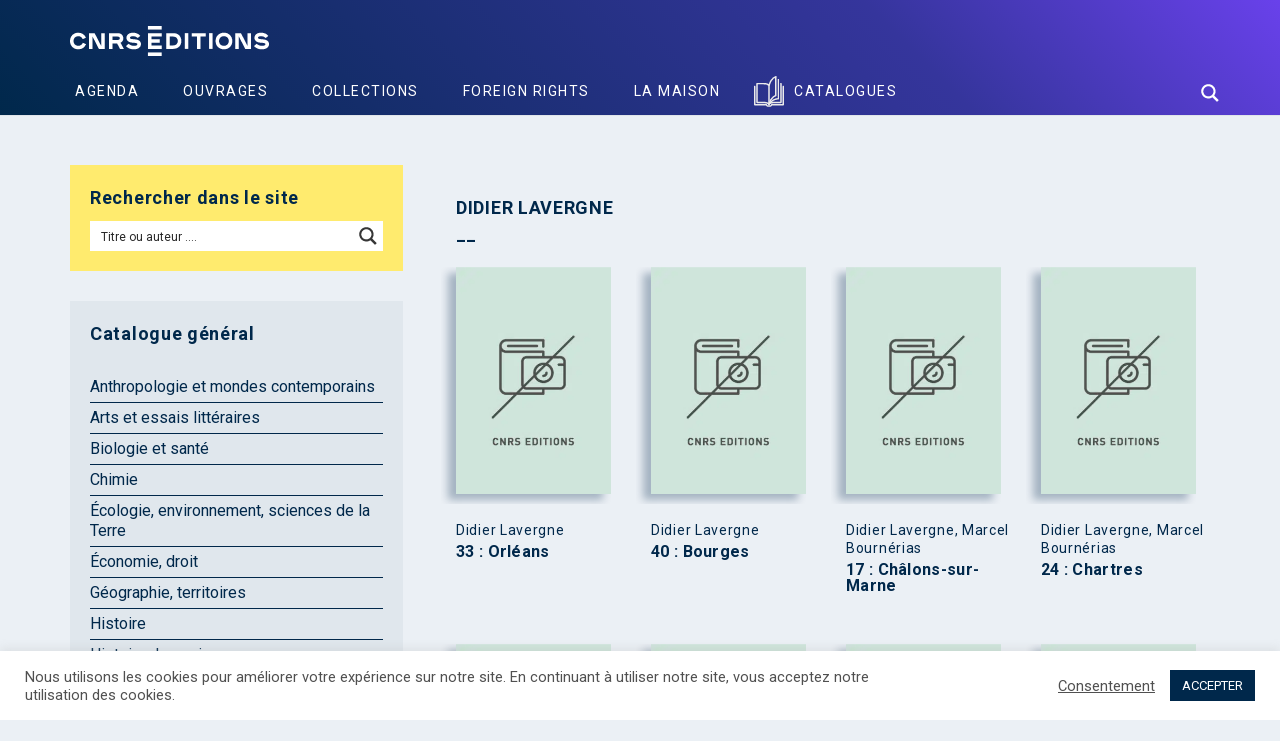

--- FILE ---
content_type: text/html; charset=UTF-8
request_url: https://www.cnrseditions.fr/auteur/didier-lavergne/
body_size: 38606
content:
<!DOCTYPE html>
<html lang="fr-FR" xmlns="http://www.w3.org/1999/xhtml" xmlns:fb="http://ogp.me/ns/fb#" xmlns:og="http://ogp.me/ns#" >
<head>
    <meta charset="UTF-8">
    
    <meta name="viewport" content="width=device-width, initial-scale=1, maximum-scale=1, user-scalable=no">
    <meta name="apple-mobile-web-app-capable" content="yes" />
    <meta name="mobile-web-app-capable" content="yes" />
    <meta name="format-detection" content="telephone=no" />
    <meta http-equiv="X-UA-Compatible" content="IE=edge" />
    <meta name='robots' content='index, follow, max-image-preview:large, max-snippet:-1, max-video-preview:-1' />
	<style>img:is([sizes="auto" i], [sizes^="auto," i]) { contain-intrinsic-size: 3000px 1500px }</style>
	
	<!-- This site is optimized with the Yoast SEO plugin v26.5 - https://yoast.com/wordpress/plugins/seo/ -->
	<title>Didier Lavergne : Biographie, ouvrages, actualités de l&#039;auteur - CNRS Editions</title>
<link data-rocket-preload as="style" href="//fonts.googleapis.com/css2?family=IBM+Plex+Sans%3Aital%2Cwght%400%2C100%3B0%2C200%3B0%2C300%3B0%2C400%3B0%2C500%3B0%2C600%3B0%2C700%3B1%2C100%3B1%2C200%3B1%2C300%3B1%2C400%3B1%2C500%3B1%2C600%3B1%2C700&#038;ver=6.8.3&#038;display=swap" rel="preload">
<link data-rocket-preload as="style" href="//fonts.googleapis.com/css?family=Roboto%3A300italic%2C400italic%2C700italic%2C300%2C400%2C700%7CRoboto%20Condensed%3A300italic%2C400italic%2C700italic%2C300%2C400%2C700&#038;display=swap" rel="preload">
<link href="//fonts.googleapis.com/css2?family=IBM+Plex+Sans%3Aital%2Cwght%400%2C100%3B0%2C200%3B0%2C300%3B0%2C400%3B0%2C500%3B0%2C600%3B0%2C700%3B1%2C100%3B1%2C200%3B1%2C300%3B1%2C400%3B1%2C500%3B1%2C600%3B1%2C700&#038;ver=6.8.3&#038;display=swap" media="print" onload="this.media=&#039;all&#039;" rel="stylesheet">
<noscript><link rel="stylesheet" href="//fonts.googleapis.com/css2?family=IBM+Plex+Sans%3Aital%2Cwght%400%2C100%3B0%2C200%3B0%2C300%3B0%2C400%3B0%2C500%3B0%2C600%3B0%2C700%3B1%2C100%3B1%2C200%3B1%2C300%3B1%2C400%3B1%2C500%3B1%2C600%3B1%2C700&#038;ver=6.8.3&#038;display=swap"></noscript>
<link href="//fonts.googleapis.com/css?family=Roboto%3A300italic%2C400italic%2C700italic%2C300%2C400%2C700%7CRoboto%20Condensed%3A300italic%2C400italic%2C700italic%2C300%2C400%2C700&#038;display=swap" media="print" onload="this.media=&#039;all&#039;" rel="stylesheet">
<noscript><link rel="stylesheet" href="//fonts.googleapis.com/css?family=Roboto%3A300italic%2C400italic%2C700italic%2C300%2C400%2C700%7CRoboto%20Condensed%3A300italic%2C400italic%2C700italic%2C300%2C400%2C700&#038;display=swap"></noscript>
	<meta name="description" content="Didier Lavergne : Découvrez les ouvrages de Didier Lavergne publiés par CNRS Editions" />
	<link rel="canonical" href="https://www.cnrseditions.fr/auteur/didier-lavergne/" />
	<meta property="og:locale" content="fr_FR" />
	<meta property="og:type" content="article" />
	<meta property="og:title" content="Didier Lavergne : Biographie, ouvrages, actualités de l&#039;auteur - CNRS Editions" />
	<meta property="og:description" content="Didier Lavergne : Découvrez les ouvrages de Didier Lavergne publiés par CNRS Editions" />
	<meta property="og:url" content="https://www.cnrseditions.fr/auteur/didier-lavergne/" />
	<meta property="og:site_name" content="CNRS Editions" />
	<meta name="twitter:card" content="summary_large_image" />
	<meta name="twitter:site" content="@CNRSEd" />
	<script type="application/ld+json" class="yoast-schema-graph">{"@context":"https://schema.org","@graph":[{"@type":"CollectionPage","@id":"https://www.cnrseditions.fr/auteur/didier-lavergne/","url":"https://www.cnrseditions.fr/auteur/didier-lavergne/","name":"Didier Lavergne : Biographie, ouvrages, actualités de l'auteur - CNRS Editions","isPartOf":{"@id":"https://www.cnrseditions.fr/#website"},"description":"Didier Lavergne : Découvrez les ouvrages de Didier Lavergne publiés par CNRS Editions","breadcrumb":{"@id":"https://www.cnrseditions.fr/auteur/didier-lavergne/#breadcrumb"},"inLanguage":"fr-FR"},{"@type":"BreadcrumbList","@id":"https://www.cnrseditions.fr/auteur/didier-lavergne/#breadcrumb","itemListElement":[{"@type":"ListItem","position":1,"name":"Cnrs Éditions","item":"https://www.cnrseditions.fr/"},{"@type":"ListItem","position":2,"name":"Catalogue","item":"https://www.cnrseditions.fr/catalogue/"},{"@type":"ListItem","position":3,"name":"Tous les auteurs","item":"https://www.cnrseditions.fr/tous-les-auteurs/"},{"@type":"ListItem","position":4,"name":"Didier Lavergne"}]},{"@type":"WebSite","@id":"https://www.cnrseditions.fr/#website","url":"https://www.cnrseditions.fr/","name":"CNRS Editions","description":"Sciences, Recherche, Histoire, Littérature, Art, Société","publisher":{"@id":"https://www.cnrseditions.fr/#organization"},"potentialAction":[{"@type":"SearchAction","target":{"@type":"EntryPoint","urlTemplate":"https://www.cnrseditions.fr/?s={search_term_string}"},"query-input":{"@type":"PropertyValueSpecification","valueRequired":true,"valueName":"search_term_string"}}],"inLanguage":"fr-FR"},{"@type":"Organization","@id":"https://www.cnrseditions.fr/#organization","name":"Cnrs éditions","url":"https://www.cnrseditions.fr/","logo":{"@type":"ImageObject","inLanguage":"fr-FR","@id":"https://www.cnrseditions.fr/#/schema/logo/image/","url":"https://www.cnrseditions.fr/wp-content/uploads/2022/09/cropped-icone-cnrs-editions-2022.png","contentUrl":"https://www.cnrseditions.fr/wp-content/uploads/2022/09/cropped-icone-cnrs-editions-2022.png","width":512,"height":512,"caption":"Cnrs éditions"},"image":{"@id":"https://www.cnrseditions.fr/#/schema/logo/image/"},"sameAs":["https://www.facebook.com/CNRSEd/","https://x.com/CNRSEd","https://www.instagram.com/cnrseditions/","https://www.linkedin.com/company/cnrs-editions/about/","https://fr.wikipedia.org/wiki/CNRS_Éditions"]}]}</script>
	<!-- / Yoast SEO plugin. -->


<link rel='dns-prefetch' href='//fonts.googleapis.com' />
<link href='//fonts.gstatic.com' crossorigin rel='preconnect' />
	<style>
	.laborator-admin-bar-menu {
		position: relative !important;
		display: inline-block;
		width: 16px !important;
		height: 16px !important;
		background: url(https://www.cnrseditions.fr/wp-content/themes/aurum/assets/images/laborator-icon.png) no-repeat 0px 0px !important;
		background-size: 16px !important;
		margin-right: 8px !important;
		top: 3px !important;
	}

	.rtl .laborator-admin-bar-menu {
		margin-right: 0 !important;
		margin-left: 8px !important;
	}

	#wp-admin-bar-laborator-options:hover .laborator-admin-bar-menu {
		background-position: 0 -32px !important;
	}

	.laborator-admin-bar-menu:before {
		display: none !important;
	}

	#toplevel_page_laborator_options .wp-menu-image {
		background: url(https://www.cnrseditions.fr/wp-content/themes/aurum/assets/images/laborator-icon.png) no-repeat 11px 8px !important;
		background-size: 16px !important;
	}

	#toplevel_page_laborator_options .wp-menu-image:before {
		display: none;
	}

	#toplevel_page_laborator_options .wp-menu-image img {
		display: none;
	}

	#toplevel_page_laborator_options:hover .wp-menu-image, #toplevel_page_laborator_options.wp-has-current-submenu .wp-menu-image {
		background-position: 11px -24px !important;
	}
	</style>
	<style id='classic-theme-styles-inline-css' type='text/css'>
/*! This file is auto-generated */
.wp-block-button__link{color:#fff;background-color:#32373c;border-radius:9999px;box-shadow:none;text-decoration:none;padding:calc(.667em + 2px) calc(1.333em + 2px);font-size:1.125em}.wp-block-file__button{background:#32373c;color:#fff;text-decoration:none}
</style>
<link data-minify="1" rel='stylesheet' id='a-z-listing-block-css' href='//www.cnrseditions.fr/wp-content/cache/min/1/wp-content/plugins/a-z-listing/css/a-z-listing-default.css?ver=1769001019' type='text/css' media='all' />
<link data-minify="1" rel='stylesheet' id='cookie-law-info-css' href='//www.cnrseditions.fr/wp-content/cache/min/1/wp-content/plugins/cookie-law-info/legacy/public/css/cookie-law-info-public.css?ver=1769001019' type='text/css' media='all' />
<link data-minify="1" rel='stylesheet' id='cookie-law-info-gdpr-css' href='//www.cnrseditions.fr/wp-content/cache/min/1/wp-content/plugins/cookie-law-info/legacy/public/css/cookie-law-info-gdpr.css?ver=1769001019' type='text/css' media='all' />
<style id='woocommerce-inline-inline-css' type='text/css'>
.woocommerce form .form-row .required { visibility: hidden; }
</style>
<link data-minify="1" rel='stylesheet' id='brands-styles-css' href='//www.cnrseditions.fr/wp-content/cache/min/1/wp-content/plugins/woocommerce/assets/css/brands.css?ver=1769001019' type='text/css' media='all' />
<link data-minify="1" rel='stylesheet' id='bootstrap-css' href='//www.cnrseditions.fr/wp-content/cache/min/1/wp-content/themes/aurum/assets/css/bootstrap.css?ver=1769001019' type='text/css' media='all' />
<link data-minify="1" rel='stylesheet' id='aurum-main-css' href='//www.cnrseditions.fr/wp-content/cache/min/1/wp-content/themes/aurum/assets/css/aurum.css?ver=1769001019' type='text/css' media='all' />



<link data-minify="1" rel='stylesheet' id='cnrs-editions-css' href='//www.cnrseditions.fr/wp-content/cache/min/1/wp-content/uploads/wp-less/cnrs-editions/css/cnrs-editions-932d64a6a8.css?ver=1768482628' type='text/css' media='all' />
<link data-minify="1" rel='stylesheet' id='cnrs-editions-mobile-css' href='//www.cnrseditions.fr/wp-content/cache/min/1/wp-content/uploads/wp-less/cnrs-editions/css/responsive-814b4cc6cf.css?ver=1769001019' type='text/css' media='all' />
	<script type="text/javascript">
		var ajaxurl = ajaxurl || 'https://www.cnrseditions.fr/yoursi/wp-admin/admin-ajax.php';
	</script>
	<script type="text/javascript" src="//www.cnrseditions.fr/yoursi/wp-includes/js/jquery/jquery.min.js?ver=3.7.1" id="jquery-core-js"></script>
<script type="text/javascript" src="//www.cnrseditions.fr/yoursi/wp-includes/js/jquery/jquery-migrate.min.js?ver=3.4.1" id="jquery-migrate-js"></script>
<script type="text/javascript" id="cookie-law-info-js-extra">
/* <![CDATA[ */
var Cli_Data = {"nn_cookie_ids":["_gat_*"],"cookielist":[],"non_necessary_cookies":{"analytics":["_ga","_gid","__cfduid","_gat_*"],"advertisement":["sib_cuid","uuid"]},"ccpaEnabled":"","ccpaRegionBased":"","ccpaBarEnabled":"","strictlyEnabled":["necessary","obligatoire"],"ccpaType":"gdpr","js_blocking":"1","custom_integration":"","triggerDomRefresh":"","secure_cookies":""};
var cli_cookiebar_settings = {"animate_speed_hide":"500","animate_speed_show":"500","background":"#FFF","border":"#b1a6a6c2","border_on":"","button_1_button_colour":"#00284b","button_1_button_hover":"#00203c","button_1_link_colour":"#fff","button_1_as_button":"1","button_1_new_win":"","button_2_button_colour":"#333","button_2_button_hover":"#292929","button_2_link_colour":"#444","button_2_as_button":"","button_2_hidebar":"","button_3_button_colour":"#00284b","button_3_button_hover":"#00203c","button_3_link_colour":"#fff","button_3_as_button":"1","button_3_new_win":"","button_4_button_colour":"#000","button_4_button_hover":"#000000","button_4_link_colour":"#505050","button_4_as_button":"","button_7_button_colour":"#00284b","button_7_button_hover":"#00203c","button_7_link_colour":"#fff","button_7_as_button":"1","button_7_new_win":"","font_family":"inherit","header_fix":"","notify_animate_hide":"1","notify_animate_show":"","notify_div_id":"#cookie-law-info-bar","notify_position_horizontal":"right","notify_position_vertical":"bottom","scroll_close":"","scroll_close_reload":"","accept_close_reload":"","reject_close_reload":"","showagain_tab":"","showagain_background":"#fff","showagain_border":"#000","showagain_div_id":"#cookie-law-info-again","showagain_x_position":"100px","text":"#505050","show_once_yn":"","show_once":"10000","logging_on":"","as_popup":"","popup_overlay":"1","bar_heading_text":"","cookie_bar_as":"banner","popup_showagain_position":"bottom-right","widget_position":"left"};
var log_object = {"ajax_url":"https:\/\/www.cnrseditions.fr\/yoursi\/wp-admin\/admin-ajax.php"};
/* ]]> */
</script>
<script data-minify="1" type="text/javascript" src="//www.cnrseditions.fr/wp-content/cache/min/1/wp-content/plugins/cookie-law-info/legacy/public/js/cookie-law-info-public.js?ver=1767973923" id="cookie-law-info-js"></script>
<script></script>	<noscript><style>.woocommerce-product-gallery{ opacity: 1 !important; }</style></noscript>
	<script data-minify="1" type="text/javascript" src="//www.cnrseditions.fr/wp-content/cache/min/1/js/sdk-loader.js?ver=1767973923" async></script>
<script type="text/javascript">
  window.Brevo = window.Brevo || [];
  window.Brevo.push(['init', {"client_key":"t516yafun7hixheq2lrvs0m9","email_id":null,"push":{"customDomain":"https:\/\/www.cnrseditions.fr\/wp-content\/plugins\/mailin\/"},"service_worker_url":"sw.js?key=${key}","frame_url":"brevo-frame.html"}]);
</script><link rel="icon" href="//www.cnrseditions.fr/wp-content/uploads/2025/02/cropped-icone-cnrs-editions-2025-32x32.png" sizes="32x32" />
<link rel="icon" href="//www.cnrseditions.fr/wp-content/uploads/2025/02/cropped-icone-cnrs-editions-2025-192x192.png" sizes="192x192" />
<link rel="apple-touch-icon" href="//www.cnrseditions.fr/wp-content/uploads/2025/02/cropped-icone-cnrs-editions-2025-180x180.png" />
<meta name="msapplication-TileImage" content="https://www.cnrseditions.fr/wp-content/uploads/2025/02/cropped-icone-cnrs-editions-2025-270x270.png" />

	<link rel='dns-prefetch' href='//www.googletagmanager.com'>
	
	<script>(function(w,d,s,l,i){w[l]=w[l]||[];w[l].push({'gtm.start':
new Date().getTime(),event:'gtm.js'});var f=d.getElementsByTagName(s)[0],
j=d.createElement(s),dl=l!='dataLayer'?'&l='+l:'';j.async=true;j.src=
'//www.googletagmanager.com/gtm.js?id='+i+dl;f.parentNode.insertBefore(j,f);
})(window,document,'script','dataLayer','GTM-WLGNZJQ');</script>
<noscript><style> .wpb_animate_when_almost_visible { opacity: 1; }</style></noscript><noscript><style id="rocket-lazyload-nojs-css">.rll-youtube-player, [data-lazy-src]{display:none !important;}</style></noscript><style id='asp-basic'>.asp_r .item {
	.price {
		--regular-price-color: #666;
		--sale_price_color: #666;
		color: var(--regular-price-color);

		del {
			opacity: .5;
			display: inline-block;
			text-decoration: line-through;
			color: var(--regular-price-color);
		}

		ins {
			margin-left: 0.5em;
			text-decoration: none;
			font-weight: 700;
			display: inline-block;
			color: var(--sale_price_color);
		}
	}

	.stock {
		.quantity {
			color: #666;
		}
		.out-of-stock {
			color: #a00;
		}
		.on-backorder {
			color: #eaa600;
		}
		.in-stock {
			color: #7ad03a;
		}
	}

	.add-to-cart-container {
		display: flex;
		flex-wrap: wrap;
		align-items: center;
		position: relative;
		z-index: 10;
		width: 100%;
		margin: 12px 0;

		.add-to-cart-quantity {
			padding: 8px 0 8px 8px;
			background: #eaeaea;
			width: 32px;
			border-radius: 4px 0 0 4px;
			height: 18px;
			min-height: unset;
			display: inline-block;
			font-size: 13px;
			line-height: normal;
		}

		.add-to-cart-button {
			padding: 8px;
			border-radius: 4px;
			background: #6246d7;
			color: white;
			height: 18px;
			min-height: unset;
			display: block;
			text-align: center;
			min-width: 90px;
			font-size: 13px;
			line-height: normal;

			&.add-to-cart-variable {
				border-radius: 4px;
			}
			&.loading {
				content: url("data:image/svg+xml,%3Csvg width='38' height='38' viewBox='0 0 38 38' xmlns='http://www.w3.org/2000/svg' stroke='%23fff'%3E%3Cg fill='none' fill-rule='evenodd'%3E%3Cg transform='translate(1 1)' stroke-width='2'%3E%3Ccircle stroke-opacity='.5' cx='18' cy='18' r='18'/%3E%3Cpath d='M36 18c0-9.94-8.06-18-18-18'%3E%3CanimateTransform attributeName='transform' type='rotate' from='0 18 18' to='360 18 18' dur='1s' repeatCount='indefinite'/%3E%3C/path%3E%3C/g%3E%3C/g%3E%3C/svg%3E");
			}
		}

		a.added_to_cart {
			flex-basis: 100%;
			margin-top: 8px;
		}
	}

	.add-to-cart-container:has(.add-to-cart-quantity) {
		.add-to-cart-button {
			border-radius: 0 4px 4px 0;
		}
	}

	.sale-badge {
		--font-size: 14px;
		--font-color: white;
		--background-color: #6246d7;
		position: absolute;
		top: 12px;
		right: 12px;
		padding: 6px 12px;
		font-size: var(--font-size);
		color: var(--font-color);
		background: var(--background-color);
		box-shadow: 0 0 6px -3px rgb(0, 0, 0);

		&.sale-badge-capsule {
			border-radius: 50px;
		}

		&.sale-badge-round {
			border-radius: 3px;
		}

		&.sale-badge-top-left {
			right: unset;
			left: 12px;
		}

		&.sale-badge-bottom-left {
			right: unset;
			top: unset;
			bottom: 12px;
			left: 12px;
		}

		&.sale-badge-bottom-right {
			top: unset;
			bottom: 12px;
		}
	}


}.asp_r .item {
	/* To override .overlap */
	.asp__af-tt-container {
		position: relative;
		z-index: 2;

		.asp__af-tt-link {
			transition: opacity 0.2s;
			&:hover {
				opacity: 0.7;
			}
		}
	}

	.average-rating {
		--percent: 0%;
		--color: #2EA3F2;
		--bg-color: rgba(0,0,0,0.2);
		--size: 17px;
		position: relative;
		appearance: none;
		width: auto;
		display: inline-block;
		vertical-align: baseline;
		font-size: var(--size);
		line-height: calc(var(--size) - 15%);
		color: var(--bg-color);
		background: linear-gradient(90deg, var(--color) var(--percent), var(--bg-color) var(--percent));
		-webkit-background-clip: text;
		-webkit-text-fill-color: transparent;
	}
}/*
AJAX SEARCH PRO FOR WORDPRESS PLUGIN BASIC CSS
*/

/*
CONTENTS:
    0. ANIMATIONS AND TRANSITIONS
	1. GENERICS AND CSS RESET - Some basic CSS classes and reset
	2. INPUT BOX - input box and form layout
	3. ICONS - loading, closing, magnifier, settings icons
	4. RESULT STYLES
	    4.1 GENERAL RESULT STYLES
	    4.2 VERTICAL RESULT STYLES
	    4.3 HORIZONTAL RESULT STYLES
	    4.4 ISOTOPIC RESULT STYLES
	    4.5 POLAROID RESULT STYLES
	5. SETTINGS STYLES
	6. CUSTOM FIELD FIELDSETS
	7. ARROW BOX
	8. COLUMN STYLES
	9. NO-UI DRAGGER STYLES
	10. SUGGESTED KEYWORDS
    11. JQUERY UI STYLES
    12. AUTOCOMPLETE STYLES
    13. RTL SPECIFIC STYLES AND CHANGES
    14. SELECT2 SCRIPT STYLES
    15. MISC


SHORTHAND CLASSES
    .asp_w -> Main class, each element is a descendant
    .asp_m .asp_m_1 .asp_m_1_1 -> Main search box class, with instance ID, with instance and count ID
    .asp_s .asp_s_1 .asp_s_1_1 -> Settings box class, with instance ID, with instance and count ID
    .asp_r .asp_r_1 .asp_r_1_1 -> Results box class, with instance ID, with instance and count ID
    .asp_sb -> Block settings layout
    .asp_rb -> Block results layout
*/



/*  *******************************************************************************************************************\
    0. ANIMATIONS AND TRANSITIONS & FONTS
\**********************************************************************************************************************/
@keyframes aspAnFadeIn {
    0%   {opacity: 0;}
    50%  {opacity: 0.6;}
    100% {opacity: 1;}
}

@-webkit-keyframes aspAnFadeIn {
    0%   {opacity: 0;}
    50%  {opacity: 0.6;}
    100% {opacity: 1;}
}

@keyframes aspAnFadeOut {
    0%   {opacity: 1;}
    50%  {opacity: 0.6;}
    100% {opacity: 0;}
}

@-webkit-keyframes aspAnFadeOut {
    0%   {opacity: 1;}
    50%  {opacity: 0.6;}
    100% {opacity: 0;}
}

@keyframes aspAnFadeInDrop {
    0%   {opacity: 0; transform: translate(0, -50px);}
    100% {opacity: 1; transform: translate(0, 0);}
}

@-webkit-keyframes aspAnFadeInDrop {
    0%   {opacity: 0; transform: translate(0, -50px); -webkit-transform: translate(0, -50px);}
    100% {opacity: 1; transform: translate(0, 0); -webkit-transform: translate(0, 0);}
}

@keyframes aspAnFadeOutDrop {
    0% {opacity: 1; transform: translate(0, 0); -webkit-transform: translate(0, 0);}
    100%   {opacity: 0; transform: translate(0, -50px); -webkit-transform: translate(0, -50px);}
}

@-webkit-keyframes aspAnFadeOutDrop {
    0% {opacity: 1; transform: translate(0, 0); -webkit-transform: translate(0, 0);}
    100%   {opacity: 0; transform: translate(0, -50px); -webkit-transform: translate(0, -50px);}
}

div.ajaxsearchpro.asp_an_fadeIn,
div.ajaxsearchpro.asp_an_fadeOut,
div.ajaxsearchpro.asp_an_fadeInDrop,
div.ajaxsearchpro.asp_an_fadeOutDrop {
    -webkit-animation-duration: 100ms;
    animation-duration: 100ms;
    -webkit-animation-fill-mode: forwards; /* Chrome, Safari, Opera */
    animation-fill-mode: forwards;
}

.asp_an_fadeIn,
div.ajaxsearchpro.asp_an_fadeIn {
    animation-name: aspAnFadeIn;
    -webkit-animation-name: aspAnFadeIn;
}

.asp_an_fadeOut,
div.ajaxsearchpro.asp_an_fadeOut {
    animation-name: aspAnFadeOut;
    -webkit-animation-name: aspAnFadeOut;
}

div.ajaxsearchpro.asp_an_fadeInDrop {
    animation-name: aspAnFadeInDrop;
    -webkit-animation-name: aspAnFadeInDrop;
}

div.ajaxsearchpro.asp_an_fadeOutDrop {
    animation-name: aspAnFadeOutDrop;
    -webkit-animation-name: aspAnFadeOutDrop;
}

div.ajaxsearchpro.asp_main_container {
    transition: width 130ms linear;
    -webkit-transition: width 130ms linear;
}


/*  *******************************************************************************************************************\
    1. GENERIC CSS RESET
\**********************************************************************************************************************/

asp_w_container,
div.asp_w.ajaxsearchpro,
div.asp_w.asp_r,
div.asp_w.asp_s,
div.asp_w.asp_sb,
div.asp_w.asp_sb * {
    -webkit-box-sizing: content-box; /* Safari/Chrome, other WebKit */
    -moz-box-sizing: content-box; /* Firefox, other Gecko */
    -ms-box-sizing: content-box;
    -o-box-sizing: content-box;
    box-sizing: content-box;
    padding: 0;
    margin: 0;
    border: 0;
    border-radius: 0;
    text-transform: none;
    text-shadow: none;
    box-shadow: none;
    text-decoration: none;
    text-align: left;
    text-indent: initial;
    letter-spacing: normal;
	font-display: swap;
}

div.asp_w_container div[id*=__original__] {
	display: none !important;
}

div.asp_w.ajaxsearchpro {
    -webkit-box-sizing: border-box;
    -moz-box-sizing: border-box;
    -ms-box-sizing: border-box;
    -o-box-sizing: border-box;
    box-sizing: border-box;
}

div.asp_w.asp_r,
div.asp_w.asp_r * {
    -webkit-touch-callout: none;
    -webkit-user-select: none;
    -khtml-user-select: none;
    -moz-user-select: none;
    -ms-user-select: none;
    user-select: none;
}

div.asp_w.ajaxsearchpro input[type=text]::-ms-clear {  display: none; width : 0; height: 0; }
div.asp_w.ajaxsearchpro input[type=text]::-ms-reveal {  display: none; width : 0; height: 0; }

div.asp_w.ajaxsearchpro input[type="search"]::-webkit-search-decoration,
div.asp_w.ajaxsearchpro input[type="search"]::-webkit-search-cancel-button,
div.asp_w.ajaxsearchpro input[type="search"]::-webkit-search-results-button,
div.asp_w.ajaxsearchpro input[type="search"]::-webkit-search-results-decoration { display: none; }

div.asp_w.ajaxsearchpro input[type="search"] {
	appearance: auto !important;
	-webkit-appearance: none !important;
}

.clear {
    clear: both;
}

/* This clear class is bulletproof */
.asp_clear {
    display: block !important;
    clear: both !important;
    margin: 0 !important;
    padding: 0 !important;
    width: auto !important;
    height: 0 !important;
}

.hiddend {
    display: none !important;
}

div.asp_w.ajaxsearchpro {
    width: 100%;
    height: auto;
    border-radius: 0;
    background: rgba(255, 255, 255, 0);
    overflow: hidden;
}

div.asp_w.ajaxsearchpro.asp_non_compact {
    min-width: 200px;
}

#asp_absolute_overlay {
    width: 0;
    height: 0;
    position: fixed;
    background: rgba(255, 255, 255, 0.5);
    top: 0;
    left: 0;
    display: block;
    z-index: 0;
    opacity: 0;
    transition: opacity 200ms linear;
    -webkit-transition: opacity 200ms linear;
}


/*  *******************************************************************************************************************\
    2. INPUT FORM and BOX
\**********************************************************************************************************************/

div.asp_m.ajaxsearchpro .proinput input:before,
div.asp_m.ajaxsearchpro .proinput input:after,
div.asp_m.ajaxsearchpro .proinput form:before,
div.asp_m.ajaxsearchpro .proinput form:after {
    display: none;
}

div.asp_w.ajaxsearchpro textarea:focus,
div.asp_w.ajaxsearchpro input:focus {
	outline: none;
}

/* Remove IE X from the input */
div.asp_m.ajaxsearchpro .probox .proinput input::-ms-clear {
    display: none;
}

div.asp_m.ajaxsearchpro .probox {
    width: auto;
    border-radius: 5px;
    background: #FFF;
    overflow: hidden;
    border: 1px solid #FFF;
    box-shadow: 1px 0 3px #CCCCCC inset;
    display: -webkit-flex;
    display: flex;
    -webkit-flex-direction: row;
    flex-direction: row;
    direction: ltr;
    align-items: stretch;
	isolation: isolate; /* Safari bleeding background corner with border radius fix */
}

div.asp_m.ajaxsearchpro .probox .proinput {
    width: 1px;
    height: 100%;
    float: left;
    box-shadow: none;
    position: relative;
    flex: 1 1 auto;    /* Let it grow, shrink, auto basis*/
    -webkit-flex: 1 1 auto; /* Let it grow, shrink, auto basis*/
    z-index: 0;
}

div.asp_m.ajaxsearchpro .probox .proinput form {
    height: 100%;
    /* some themes like to add un-removable margin and padding.. */
    margin: 0 !important;
    padding: 0 !important;
	display: block !important;
	max-width: unset !important;
}

div.asp_m.ajaxsearchpro .probox .proinput input {
    height: 100%;
    width: 100%;
    border: 0px;
    background: transparent;
    box-shadow: none;
    padding: 0;
    left: 0;
    padding-top: 2px;
    min-width: 120px;
	min-height: unset;
	max-height: unset;
}

div.asp_m.ajaxsearchpro .probox .proinput input.autocomplete {
    border: 0px;
    background: transparent;
    width: 100%;
    box-shadow: none;
    margin: 0;
    padding: 0;
    left: 0;
}

div.asp_m.ajaxsearchpro .probox .proinput.iepaddingfix {
    padding-top: 0;
}


/*  *******************************************************************************************************************\
    3. ICONS - loading, closing, magnifier, settings icons
\**********************************************************************************************************************/

div.asp_m.ajaxsearchpro .probox .proloading,
div.asp_m.ajaxsearchpro .probox .proclose,
div.asp_m.ajaxsearchpro .probox .promagnifier,
div.asp_m.ajaxsearchpro .probox .prosettings {
    width: 20px;
    height: 20px;
	min-width: unset;
	min-height: unset;
    background: none;
    background-size: 20px 20px;
    float: right;
    box-shadow: none;
    margin: 0;
    padding: 0;
    z-index: 1;
}

div.asp_m.ajaxsearchpro button.promagnifier:focus-visible {
	box-shadow: inset 0 0 0 2px rgba(0, 0, 0, 0.4);
}

div.asp_m.ajaxsearchpro .probox .proloading,
div.asp_m.ajaxsearchpro .probox .proclose {
    background-position: center center;
    display: none;
    background-size: auto;
    background-repeat: no-repeat;
    background-color: transparent;
}

div.asp_m.ajaxsearchpro .probox .proloading {
    padding: 2px;
    box-sizing: border-box;
}

div.asp_m.ajaxsearchpro .probox .proclose {
    position: relative;
    cursor: pointer;
    z-index: 2;
}

div.asp_m.ajaxsearchpro .probox .promagnifier .innericon,
div.asp_m.ajaxsearchpro .probox .prosettings .innericon,
div.asp_m.ajaxsearchpro .probox .proclose .innericon {
    background-size: 20px 20px;
    background-position: center center;
    background-repeat: no-repeat;
    background-color: transparent;
    width: 100%;
    height: 100%;
    line-height: initial;
    text-align: center;
    overflow: hidden;
}

div.asp_m.ajaxsearchpro .probox .promagnifier .innericon svg,
div.asp_m.ajaxsearchpro .probox .prosettings .innericon svg,
div.asp_m.ajaxsearchpro .probox .proloading svg {
    height: 100%;
    width: 22px;
    vertical-align: baseline;
    display: inline-block;
}

div.asp_m.ajaxsearchpro .probox .proclose svg  {
    background: #333333;
    position: absolute;
    top: 50%;
    width: 20px;
    height: 20px;
    left: 50%;
    fill: #fefefe;
    box-sizing: border-box;
    box-shadow: 0px 0px 0px 2px rgba(255, 255, 255, 0.9);
}


/*  *******************************************************************************************************************\
    4. RESULT STYLES
\**********************************************************************************************************************/


/*      4.1 GENERAL RESULT STYLES
\**********************************************************************************************************************/

.opacityOne {
    opacity: 1;
}

.opacityZero {
    opacity: 0;
}

div.asp_w.asp_s [disabled].noUi-connect,
div.asp_w.asp_s [disabled] .noUi-connect {
    background: #B8B8B8;
}
div.asp_w.asp_s [disabled] .noUi-handle {
    cursor: not-allowed;
}

div.asp_w.asp_r p.showmore {
    display: none;
    margin: 0;
}
div.asp_w.asp_r.asp_more_res_loading p.showmore a,
div.asp_w.asp_r.asp_more_res_loading p.showmore a span{
    color: transparent !important;
}

@-webkit-keyframes shm-rot-simple {
    0% {
        -webkit-transform: rotate(0deg);
        transform: rotate(0deg);
        opacity: 1;
    }
    50% {
        -webkit-transform: rotate(180deg);
        transform: rotate(180deg);
        opacity: 0.85;
    }
    100% {
        -webkit-transform: rotate(360deg);
        transform: rotate(360deg);
        opacity: 1;
    }
}

@keyframes shm-rot-simple {
    0% {
        -webkit-transform: rotate(0deg);
        transform: rotate(0deg);
        opacity: 1;
    }
    50% {
        -webkit-transform: rotate(180deg);
        transform: rotate(180deg);
        opacity: 0.85;
    }
    100% {
        -webkit-transform: rotate(360deg);
        transform: rotate(360deg);
        opacity: 1;
    }
}
div.asp_w.asp_r div.asp_showmore_container {
    position: relative;
}
div.asp_w.asp_r. div.asp_moreres_loader {
    display: none;
    position: absolute;
    width: 100%;
    height: 100%;
    top: 0;
    left: 0;
    background: rgba(255, 255, 255, 0.2);
}
div.asp_w.asp_r.asp_more_res_loading div.asp_moreres_loader {
    display: block !important;
}
div.asp_w.asp_r div.asp_moreres_loader-inner {
    height: 24px;
    width: 24px;
    animation: shm-rot-simple 0.8s infinite linear;
    -webkit-animation: shm-rot-simple 0.8s infinite linear;
    border: 4px solid #353535;
    border-right-color: transparent;
    border-radius: 50%;
    box-sizing: border-box;
    position: absolute;
    top: 50%;
    margin: -12px auto auto -12px;
    left: 50%;
}

div.asp_hidden_data,
div.asp_hidden_data * {
    display: none;
}

div.asp_w.asp_r {
    display: none;
}

div.asp_w.asp_r * {
    text-decoration: none;
    text-shadow: none;
}

div.asp_w.asp_r .results {
    overflow: hidden;
    width: auto;
    height: 0;
    margin: 0;
    padding: 0;
}

div.asp_w.asp_r .asp_nores {
	display: flex;
	flex-wrap: wrap;
    gap: 8px;
    overflow: hidden;
    width: auto;
    height: auto;
	position: relative;
	z-index: 2;
}

div.asp_w.asp_r .results .item {
    overflow: hidden;
    width: auto;
    margin: 0;
    padding: 3px;
    position: relative;
    background: #f4f4f4;
    border-left: 1px solid rgba(255, 255, 255, 0.6);
    border-right: 1px solid rgba(255, 255, 255, 0.4);
}

div.asp_w.asp_r .results .item,
div.asp_w.asp_r .results .asp_group_header {
    animation-delay: 0s;
    animation-duration: 0.5s;
    animation-fill-mode: both;
    animation-timing-function: ease;
    backface-visibility: hidden;
    -webkit-animation-delay: 0s;
    -webkit-animation-duration: 0.5s;
    -webkit-animation-fill-mode: both;
    -webkit-animation-timing-function: ease;
    -webkit-backface-visibility: hidden;
}

div.asp_w.asp_r .results .item .asp_image {
    overflow: hidden;
    background: transparent;
    padding: 0;
    float: left;
    background-position: center;
    background-size: cover;
    position: relative;
}

div.asp_w.asp_r .results .asp_image canvas {
    display: none;
}

div.asp_w.asp_r .results .asp_image .asp_item_canvas {
    position: absolute;
    top: 0;
    left: 0;
    right: 0;
    bottom: 0;
    margin: 0;
    width: 100%;
    height: 100%;
    z-index: 1;
    display: block;
    opacity: 1;
    background-position: inherit;
    background-size: inherit;
    transition: opacity 0.5s;
}

div.asp_w.asp_r .results .item:hover .asp_image .asp_item_canvas,
div.asp_w.asp_r .results figure:hover .asp_image .asp_item_canvas{
    opacity: 0;
}

div.asp_w.asp_r a.asp_res_image_url,
div.asp_w.asp_r a.asp_res_image_url:hover,
div.asp_w.asp_r a.asp_res_image_url:focus,
div.asp_w.asp_r a.asp_res_image_url:active {
    box-shadow: none !important;
    border: none !important;
    margin: 0 !important;
    padding: 0 !important;
    display: inline !important;
}

div.asp_w.asp_r .results .item .asp_image_auto {
    width: auto !important;
    height: auto !important;
}

div.asp_w.asp_r .results .item .asp_image img {
    width: 100%;
    height: 100%;
}

div.asp_w.asp_r .results a span.overlap {
    position: absolute;
    width: 100%;
    height: 100%;
    top: 0;
    left: 0;
    z-index: 1;
}

div.asp_w.asp_r .resdrg {
    height: auto;
}

div.asp_w.ajaxsearchpro .asp_results_group {
    margin: 10px 0 0 0;
}

div.asp_w.ajaxsearchpro .asp_results_group:first-of-type {
    margin: 0 !important;
}


/*      4.2 VERTICAL RESULT STYLES
\**********************************************************************************************************************/
/*[vertical]*/
div.asp_w.asp_r.vertical .results .item:first-child {
    border-radius: 0;
}

div.asp_w.asp_r.vertical .results .item:last-child {
    border-radius: 0;
    margin-bottom: 0;
}

div.asp_w.asp_r.vertical .results .item:last-child:after {
    height: 0;
    margin: 0;
    width: 0;
}
/*[vertical]*/

/*      4.3 HORIZONTAL RESULT STYLES
\**********************************************************************************************************************/


/*      4.4 ISOTOPIC RESULT STYLES, ISOTOPIC NAVIGATION
\**********************************************************************************************************************/


/*      4.4 POLAROID RESULT STYLES
\**********************************************************************************************************************/


/*  *******************************************************************************************************************\
    5. SETTINGS STYLES
\**********************************************************************************************************************/
/*[settings]*/
div.asp_w.asp_s.searchsettings {
    width: auto;
    height: auto;
    position: absolute;
    display: none;
    z-index: 11001;
    border-radius: 0 0 3px 3px;
    visibility: hidden;
    opacity: 0;
    overflow: visible;
}

div.asp_w.asp_sb.searchsettings {
    display: none;
    visibility: hidden;
    direction: ltr;
    overflow: visible;
    position: relative;
    z-index: 1;
}

div.asp_w.asp_sb.searchsettings .asp_sett_scroll::-webkit-scrollbar-thumb {
	background: transparent;
	border-radius: 5px;
	border: none;
}

div.asp_w.asp_s.searchsettings form,
div.asp_w.asp_sb.searchsettings form {
    display: flex;
    flex-wrap: wrap;
    /* some themes like to add un-removable margin and padding.. */
    margin: 0 0 12px 0 !important;
    padding: 0 !important;
}

div.asp_w.asp_s.searchsettings .asp_option_inner,
div.asp_w.asp_sb.searchsettings .asp_option_inner,
div.asp_w.asp_sb.searchsettings input[type='text']{
    margin: 2px 10px 0 10px;
    *padding-bottom: 10px;
}

div.asp_w.asp_s.searchsettings input[type='text']:not(.asp_select2-search__field),
div.asp_w.asp_sb.searchsettings input[type='text']:not(.asp_select2-search__field) {
    width: 86% !important;
    padding: 8px 6px !important;
    margin: 0 0 0 10px !important;
    background-color: #FAFAFA !important;
    font-size: 13px;
    border: none !important;
    line-height: 17px;
    height: 20px;
}

div.asp_w.asp_s.searchsettings.ie78 .asp_option_inner,
div.asp_w.asp_sb.searchsettings.ie78 .asp_option_inner {
    margin-bottom: 0 !important;
    padding-bottom: 0 !important;
}

div.asp_w.asp_s.searchsettings div.asp_option_label,
div.asp_w.asp_sb.searchsettings div.asp_option_label {
    font-size: 14px;
    line-height: 20px !important;
    margin: 0;
    width: 150px;
    text-shadow: none;
    padding: 0;
    min-height: 20px;
    border: none;
    background: transparent;
    float: none;
    -webkit-touch-callout: none;
    -webkit-user-select: none;
    -moz-user-select: none;
    -ms-user-select: none;
    user-select: none;
}

div.asp_w.asp_s.searchsettings .asp_label,
div.asp_w.asp_sb.searchsettings .asp_label {
    line-height: 24px !important;
    vertical-align: middle;
    display: inline-block;
    cursor: pointer;
}

div.asp_w.asp_s.searchsettings input[type=radio],
div.asp_w.asp_sb.searchsettings input[type=radio] {
    vertical-align: middle;
    margin: 0 6px 0 17px;
    display: inline-block;
    appearance: normal;
    -moz-appearance: normal; /* Firefox */
    -webkit-appearance: radio; /* Safari and Chrome */
}


/* SQUARED THREE */
div.asp_w.asp_s.searchsettings .asp_option_inner input[type=checkbox],
div.asp_w.asp_sb.searchsettings .asp_option_inner input[type=checkbox] {
    display: none !important;
}

div.asp_w.asp_s.searchsettings.ie78 .asp_option_inner input[type=checkbox],
div.asp_w.asp_sb.searchsettings.ie78 .asp_option_inner input[type=checkbox]{
    display: block;
}

div.asp_w.asp_s.searchsettings.ie78 div.asp_option_label,
div.asp_w.asp_sb.searchsettings.ie78 div.asp_option_label{
    float: right !important;
}

div.asp_w.asp_s.searchsettings .asp_option_inner,
div.asp_w.asp_sb.searchsettings .asp_option_inner {
    width: 17px;
    height: 17px;
    position: relative;
    flex-grow: 0;
    -webkit-flex-grow: 0;
    flex-shrink: 0;
    -webkit-flex-shrink: 0;
}

div.asp_w.asp_sb.searchsettings .asp_option_inner {
    border-radius: 3px;
    background: rgb(66, 66, 66);
    box-shadow: none;
}

div.asp_w.asp_s.searchsettings .asp_option_inner .asp_option_checkbox,
div.asp_w.asp_sb.searchsettings .asp_option_inner .asp_option_checkbox {
    cursor: pointer;
    position: absolute;
    width: 17px;
    height: 17px;
    top: 0;
    padding: 0;
    border-radius: 2px;
    box-shadow: none;
    font-size: 0px !important;
    color: rgba(0, 0, 0, 0);
}

div.asp_w.asp_s.searchsettings.ie78 .asp_option_inner .asp_option_checkbox,
div.asp_w.asp_sb.searchsettings.ie78 .asp_option_inner .asp_option_checkbox {
    display: none;
}

div.asp_w.asp_s.searchsettings .asp_option_inner .asp_option_checkbox:before,
div.asp_w.asp_sb.searchsettings .asp_option_inner .asp_option_checkbox:before{
    display: none !important;
}

div.asp_w.asp_s.searchsettings .asp_option_inner .asp_option_checkbox:after,
div.asp_w.asp_sb.searchsettings .asp_option_inner .asp_option_checkbox:after{
    opacity: 0;
    font-family: 'asppsicons2';
    content: "\e800";
    background: transparent;
    border-top: none;
    border-right: none;
    box-sizing: content-box;
    height: 100%;
    width: 100%;
    padding: 0 !important;
    position: absolute;
    top: 0;
    left: 0;
}

div.asp_w.asp_s.searchsettings.ie78 .asp_option_inner .asp_option_checkbox:after,
div.asp_w.asp_sb.searchsettings.ie78 .asp_option_inner .asp_option_checkbox:after{
    display: none;
}

div.asp_w.asp_s.searchsettings .asp_option_inner .asp_option_checkbox:hover::after,
div.asp_w.asp_sb.searchsettings .asp_option_inner .asp_option_checkbox:hover::after{
    opacity: 0.3;
}

div.asp_w.asp_s.searchsettings .asp_option_inner input[type=checkbox]:checked ~ div:after,
div.asp_w.asp_sb.searchsettings .asp_option_inner input[type=checkbox]:checked ~ div:after {
    opacity: 1;
}

/* foundation.min.js compatibility */
div.asp_w.asp_sb.searchsettings span.checked ~ div:after,
div.asp_w.asp_s.searchsettings span.checked ~ div:after {
    opacity: 1 !important;
}

div.asp_w.asp_s.searchsettings fieldset,
div.asp_w.asp_sb.searchsettings fieldset {
    position: relative;
    float: left;
}

div.asp_w.asp_s.searchsettings fieldset,
div.asp_w.asp_sb.searchsettings fieldset {
    background: transparent;
    font-size: 0.9em;
    /* some themes like to add un-removable margin and padding.. */
    margin: 12px 0 0 !important;
    padding: 0 !important;
    width: 200px;
    min-width: 200px;
}
div.asp_w.asp_sb.searchsettings fieldset:last-child {
    margin: 5px 0 0 !important;
}

div.asp_w.asp_sb.searchsettings fieldset {
    margin: 10px 0 0;
}

div.asp_w.asp_sb.searchsettings fieldset legend {
    padding: 0 0 0 10px;
    margin: 0;
    font-weight: normal;
    font-size: 13px;
}

div.asp_w.asp_sb.searchsettings .asp_option,
div.asp_w.asp_s.searchsettings .asp_option {
    display: flex;
    flex-direction: row;
    -webkit-flex-direction: row;
    align-items: flex-start;
    margin: 0 0 10px 0;
    cursor: pointer;
}

div.asp_w.asp_sb.searchsettings .asp_option:focus,
div.asp_w.asp_s.searchsettings .asp_option:focus {
	outline: none;
}

div.asp_w.asp_sb.searchsettings .asp_option:focus-visible,
div.asp_w.asp_s.searchsettings .asp_option:focus-visible {
	outline-style: auto;
}

div.asp_w.asp_s.searchsettings .asp_option.asp-o-last,
div.asp_w.asp_s.searchsettings .asp_option:last-child {
    margin-bottom: 0;
}

div.asp_w.asp_s.searchsettings fieldset .asp_option,
div.asp_w.asp_s.searchsettings fieldset .asp_option_cat,
div.asp_w.asp_sb.searchsettings fieldset .asp_option,
div.asp_w.asp_sb.searchsettings fieldset .asp_option_cat {
    width: auto;
    max-width: none;
}

div.asp_w.asp_s.searchsettings fieldset .asp_option_cat_level-1,
div.asp_w.asp_sb.searchsettings fieldset .asp_option_cat_level-1 {
    margin-left: 12px;
}

div.asp_w.asp_s.searchsettings fieldset .asp_option_cat_level-2,
div.asp_w.asp_sb.searchsettings fieldset .asp_option_cat_level-2 {
    margin-left: 24px;
}

div.asp_w.asp_s.searchsettings fieldset .asp_option_cat_level-3,
div.asp_w.asp_sb.searchsettings fieldset .asp_option_cat_level-3 {
    margin-left: 36px;
}

div.asp_w.asp_s.searchsettings fieldset div.asp_option_label,
div.asp_w.asp_sb.searchsettings fieldset div.asp_option_label {
    width: 70%;
    display: block;
}

div.asp_w.asp_s.searchsettings fieldset div.asp_option_label {
    width: auto;
    display: block;
    box-sizing: border-box;
}

div.asp_w.asp_s.searchsettings fieldset .asp_option_cat_level-2 div.asp_option_label {
    padding-right: 12px;
}

div.asp_w.asp_s.searchsettings fieldset .asp_option_cat_level-3 div.asp_option_label {
    padding-right: 24px;
}

div.asp_w.asp_s select,
div.asp_w.asp_sb select {
    width: 100%;
    max-width: 100%;
    border-radius: 0;
    padding: 5px !important;
    background: #f9f9f9;
    background-clip: padding-box;
    -webkit-box-shadow: none;
    box-shadow: none;
    margin: 0;
    border: none;
    color: #111;
    margin-bottom: 0px !important;
    box-sizing: border-box;
    line-height: initial;
    outline: none !important;
    font-family: Roboto, Helvetica;
    font-size: 14px;
    height: 34px;
    min-height: unset !important;
}

div.asp_w.asp_s select[multiple],
div.asp_w.asp_sb select[multiple] {
    background: #ffffff;
}

div.asp_w.asp_s select:not([multiple]),
div.asp_w.asp_sb select:not([multiple]) {
    overflow: hidden !important;
}

div.asp_w.asp_s .asp-nr-container,
div.asp_w.asp_sb .asp-nr-container {
	display: flex;
	gap: 8px;
	justify-content: space-between;
}

/*  *******************************************************************************************************************\
    6. CUSTOM FIELD FIELDSETS
\**********************************************************************************************************************/

div.ajaxsearchpro.searchsettings  fieldset.asp_custom_f {
	margin-top: 9px;
}

/* Give the legend elements some margin... */
div.ajaxsearchpro.searchsettings  fieldset legend {
	margin-bottom: 8px !important;
	-webkit-touch-callout: none;
	-webkit-user-select: none;
	-moz-user-select: none;
	-ms-user-select: none;
	user-select: none;
}

/* .. but exclude some cases where checkboxes are presented */
div.ajaxsearchpro.searchsettings  fieldset legend + div.asp_option_inner {
	margin-top: 0px !important;
}
div.ajaxsearchpro.searchsettings .asp_sett_scroll > .asp_option_cat:first-child > .asp_option_inner {
	margin-top: 0px !important;
}

div.ajaxsearchpro.searchsettings  fieldset .asp_select_single,
div.ajaxsearchpro.searchsettings  fieldset .asp_select_multiple {
	padding: 0 10px;
}

/*  *******************************************************************************************************************\
    7. ARROW BOX
\**********************************************************************************************************************/
.asp_arrow_box {
	position: absolute;
	background: #444;
	padding: 12px;
	color: white;
	border-radius: 4px;
	font-size: 14px;
	max-width: 240px;
	display: none;
	z-index: 99999999999999999;
}
.asp_arrow_box:after {
	top: 100%;
	left: 50%;
	border: solid transparent;
	content: " ";
	height: 0;
	width: 0;
	position: absolute;
	pointer-events: none;
	border-color: transparent;
	border-top-color: #444;
	border-width: 6px;
	margin-left: -6px;
}

.asp_arrow_box.asp_arrow_box_bottom:after {
	bottom: 100%;
	top: unset;
	border-bottom-color: #444;
	border-top-color: transparent;
}
/*[settings]*/

/*  *******************************************************************************************************************\
    8. COLUMN STYLES
\**********************************************************************************************************************/

.asp_two_column {
    margin: 8px 0 12px 0;
}

.asp_two_column .asp_two_column_first,
.asp_two_column .asp_two_column_last {
    width: 48%;
    padding: 1% 2% 1% 0;
    float: left;
    box-sizing: content-box;
}

.asp_two_column .asp_two_column_last {
    padding: 1% 0% 1% 2%;
}

.asp_shortcodes_container {
    display: -webkit-flex;
    display: flex;
    -webkit-flex-wrap: wrap;
    flex-wrap: wrap;
    margin: -10px 0 12px -10px;
    box-sizing: border-box;
}

.asp_shortcodes_container .asp_shortcode_column {
    -webkit-flex-grow: 0;
    flex-grow: 0;
    -webkit-flex-shrink: 1;
    flex-shrink: 1;
    min-width: 120px;
    padding: 10px 0 0 10px;
    flex-basis: 33%;
    -webkit-flex-basis: 33%;
    box-sizing: border-box;
}

/*  *******************************************************************************************************************\
    9. NO-UI DRAGGER STYLES
\**********************************************************************************************************************/


/*  *******************************************************************************************************************\
    10. SUGGESTED KEYWORDS
\**********************************************************************************************************************/

p.asp-try {
    color: #555;
    font-size: 14px;
    margin-top: 5px;
    line-height: 28px;
    font-weight: 300;
    visibility: hidden;
}

p.asp-try a {
    color: #FFB556;
    margin-left: 10px;
    cursor: pointer;
    display: inline-block;
}

/*  *******************************************************************************************************************\
    11. DATEPICKER STYLES
\**********************************************************************************************************************/


/*  *******************************************************************************************************************\
    12. AUTOCOMPLETE STYLES
\**********************************************************************************************************************/
/*[autocomplete]*/
.asp_ac_autocomplete,
.asp_ac_autocomplete div,
.asp_ac_autocomplete span{
    /*	-moz-box-sizing: border-box !important;
        box-sizing: border-box !important;*/
}

.asp_ac_autocomplete {
    display:inline;
    position:relative;
    word-spacing: normal;
    text-transform: none;
    text-indent: 0px;
    text-shadow: none;
    text-align: start;
}

.asp_ac_autocomplete .asp_ac_autocomplete_dropdown {
    position:absolute;
    border: 1px solid #ccc;
    border-top-color: #d9d9d9;
    box-shadow: 0 2px 4px rgba(0,0,0,0.2);
    -webkit-box-shadow: 0 2px 4px rgba(0,0,0,0.2);
    cursor: default;
    display:none;
    z-index: 1001;
    margin-top:-1px;
    background-color:#fff;
    min-width:100%;
    overflow:auto;
}
.asp_ac_autocomplete .asp_ac_autocomplete_hint {
    position:absolute;
    z-index:1;
    color:#ccc !important;
    -webkit-text-fill-color:#ccc !important;
    text-fill-color:#ccc  !important;
    overflow:hidden !important;
    white-space: pre  !important;
}

.asp_ac_autocomplete .asp_ac_autocomplete_hint span {
    color:transparent;
    opacity: 0.0;
}

.asp_ac_autocomplete .asp_ac_autocomplete_dropdown > div{
    background:#fff;
    white-space: nowrap;
    cursor: pointer;
    line-height: 1.5em;
    padding: 2px 0px 2px 0px;
}
.asp_ac_autocomplete .asp_ac_autocomplete_dropdown > div.active{
    background: #0097CF;
    color: #FFFFFF;
}
/*[autocomplete]*/

/*  *******************************************************************************************************************\
    13. RTL SPECIFIC STYLES AND CHANGES
\**********************************************************************************************************************/
.rtl .asp_content,
.rtl .asp_nores,
.rtl .asp_content *,
.rtl .asp_nores *,
.rtl .searchsettings form {
    text-align: right !important;
    direction: rtl !important;
}

.rtl .asp_nores >* {
    display: inline-block;
}

.rtl .searchsettings .asp_option  {
    flex-direction: row-reverse !important;
    -webkit-flex-direction: row-reverse !important;
}

.rtl .asp_option {
    direction: ltr; /* Needs to stay like this */
}

.rtl .asp_label,
.rtl .asp_option div.asp_option_label {
    text-align: right !important;
}

.rtl .asp_label {
    max-width: 1000px !important;
    width: 100%;
    direction: rtl !important;
}

.rtl .asp_label input[type=radio] {
    margin: 0 0 0 6px !important;
}

.rtl .asp_option_cat_level-0 div.asp_option_label {
    font-weight: bold !important;
}

.rtl fieldset .asp_option_cat_level-1 {
    margin-right: 12px !important;
    margin-left: 0;
}

.rtl fieldset .asp_option_cat_level-2 {
    margin-right: 24px !important;
    margin-left: 0;
}

.rtl fieldset .asp_option_cat_level-3 {
    margin-right: 36px !important;
    margin-left: 0;
}

.rtl .searchsettings legend {
    text-align: right !important;
    display: block;
    width: 100%;
}


.rtl .searchsettings input[type=text],
.rtl .searchsettings select {
    direction: rtl !important;
    text-align: right !important;
}

.rtl div.asp_w.asp_s.searchsettings form,
.rtl div.asp_w.asp_sb.searchsettings form {
    flex-direction: row-reverse !important;
}

.rtl div.horizontal.asp_r div.item {
    float: right !important;
}

.rtl p.asp-try {
    direction: rtl;
    text-align: right;
    margin-right: 10px;
    width: auto !important;
}

/*  *******************************************************************************************************************\
    14. SELECT2 SCRIPT STYLES
\**********************************************************************************************************************/


/*  *******************************************************************************************************************\
    15. Misc
\**********************************************************************************************************************/
.asp_elementor_nores {
    text-align: center;
}

.elementor-sticky__spacer .asp_w,
.elementor-sticky__spacer .asp-try {
    visibility: hidden !important;
    opacity: 0 !important;
    z-index: -1 !important;
}

</style><style id='asp-instance-1'>
div[id*='ajaxsearchpro1_'] div.asp_loader,
div[id*='ajaxsearchpro1_'] div.asp_loader * {
    /* display: none; */
    box-sizing: border-box !important;
    margin: 0;
    padding: 0;
    /* vertical-align: middle !important; */
    box-shadow: none;
}

div[id*='ajaxsearchpro1_'] div.asp_loader {
    box-sizing: border-box;
    display: flex;
    flex: 0 1 auto;
    flex-direction: column;
    flex-grow: 0;
    flex-shrink: 0;
    flex-basis:28px;
    max-width: 100%;
    max-height: 100%;
    align-items: center;
    justify-content: center;
}

div[id*='ajaxsearchpro1_'] div.asp_loader-inner {
    width: 100%;
    margin: 0 auto;
    text-align: center;
    /* vertical-align: text-top; */
    height: 100%;
}
 
@-webkit-keyframes cube-transition {
    25% {
        -webkit-transform: translateX(50px) scale(0.5) rotate(-90deg);
        transform: translateX(50px) scale(0.5) rotate(-90deg); }

    50% {
        -webkit-transform: translate(50px, 50px) rotate(-180deg);
        transform: translate(50px, 50px) rotate(-180deg); }

    75% {
        -webkit-transform: translateY(50px) scale(0.5) rotate(-270deg);
        transform: translateY(50px) scale(0.5) rotate(-270deg); }

    100% {
        -webkit-transform: rotate(-360deg);
        transform: rotate(-360deg); } }

@keyframes cube-transition {
    25% {
        -webkit-transform: translateX(175%) scale(0.5) rotate(-90deg);
        transform: translateX(175%) scale(0.5) rotate(-90deg); }

    50% {
        -webkit-transform: translate(150%, 150%) rotate(-180deg);
        transform: translate(150%, 150%) rotate(-180deg); }

    75% {
        -webkit-transform: translateY(175%) scale(0.5) rotate(-270deg);
        transform: translateY(175%) scale(0.5) rotate(-270deg); }

    100% {
        -webkit-transform: rotate(-360deg);
        transform: rotate(-360deg); } }

div[id*='ajaxsearchpro1_'] div.asp_cube-transition {
    position: relative;
    width: 100%;
    height: 100%;}
div[id*='ajaxsearchpro1_'] div.asp_cube-transition > div {
    -webkit-animation-fill-mode: both;
    animation-fill-mode: both;
    width: 40%;
    height: 40%;
    position: absolute;
    top: 0;
    left: 0;
    background-color: rgba(0, 0, 0, 1);;
    -webkit-animation: cube-transition 1.6s 0s infinite ease-in-out;
    animation: cube-transition 1.6s 0s infinite ease-in-out; }
div[id*='ajaxsearchpro1_'] div.asp_cube-transition > div:last-child {
    -webkit-animation-delay: -0.8s;
    animation-delay: -0.8s; }

div[id*='ajaxsearchprores1_'] .asp_res_loader div.asp_loader,
div[id*='ajaxsearchprores1_'] .asp_res_loader div.asp_loader * {
    /* display: none; */
    box-sizing: border-box !important;
    margin: 0;
    padding: 0;
    /* vertical-align: middle !important; */
    box-shadow: none;
}

div[id*='ajaxsearchprores1_'] .asp_res_loader div.asp_loader {
    box-sizing: border-box;
    display: flex;
    flex: 0 1 auto;
    flex-direction: column;
    flex-grow: 0;
    flex-shrink: 0;
    flex-basis:28px;
    max-width: 100%;
    max-height: 100%;
    align-items: center;
    justify-content: center;
}

div[id*='ajaxsearchprores1_'] .asp_res_loader div.asp_loader-inner {
    width: 100%;
    margin: 0 auto;
    text-align: center;
    /* vertical-align: text-top; */
    height: 100%;
}
 
@-webkit-keyframes cube-transition {
    25% {
        -webkit-transform: translateX(50px) scale(0.5) rotate(-90deg);
        transform: translateX(50px) scale(0.5) rotate(-90deg); }

    50% {
        -webkit-transform: translate(50px, 50px) rotate(-180deg);
        transform: translate(50px, 50px) rotate(-180deg); }

    75% {
        -webkit-transform: translateY(50px) scale(0.5) rotate(-270deg);
        transform: translateY(50px) scale(0.5) rotate(-270deg); }

    100% {
        -webkit-transform: rotate(-360deg);
        transform: rotate(-360deg); } }

@keyframes cube-transition {
    25% {
        -webkit-transform: translateX(175%) scale(0.5) rotate(-90deg);
        transform: translateX(175%) scale(0.5) rotate(-90deg); }

    50% {
        -webkit-transform: translate(150%, 150%) rotate(-180deg);
        transform: translate(150%, 150%) rotate(-180deg); }

    75% {
        -webkit-transform: translateY(175%) scale(0.5) rotate(-270deg);
        transform: translateY(175%) scale(0.5) rotate(-270deg); }

    100% {
        -webkit-transform: rotate(-360deg);
        transform: rotate(-360deg); } }

div[id*='ajaxsearchprores1_'] .asp_res_loader div.asp_cube-transition {
    position: relative;
    width: 100%;
    height: 100%;}
div[id*='ajaxsearchprores1_'] .asp_res_loader div.asp_cube-transition > div {
    -webkit-animation-fill-mode: both;
    animation-fill-mode: both;
    width: 40%;
    height: 40%;
    position: absolute;
    top: 0;
    left: 0;
    background-color: rgba(0, 0, 0, 1);;
    -webkit-animation: cube-transition 1.6s 0s infinite ease-in-out;
    animation: cube-transition 1.6s 0s infinite ease-in-out; }
div[id*='ajaxsearchprores1_'] .asp_res_loader div.asp_cube-transition > div:last-child {
    -webkit-animation-delay: -0.8s;
    animation-delay: -0.8s; }

#ajaxsearchpro1_1 div.asp_loader, #ajaxsearchpro1_2 div.asp_loader,
#ajaxsearchpro1_1 div.asp_loader *, #ajaxsearchpro1_2 div.asp_loader * {
    /* display: none; */
    box-sizing: border-box !important;
    margin: 0;
    padding: 0;
    /* vertical-align: middle !important; */
    box-shadow: none;
}

#ajaxsearchpro1_1 div.asp_loader, #ajaxsearchpro1_2 div.asp_loader {
    box-sizing: border-box;
    display: flex;
    flex: 0 1 auto;
    flex-direction: column;
    flex-grow: 0;
    flex-shrink: 0;
    flex-basis:28px;
    max-width: 100%;
    max-height: 100%;
    align-items: center;
    justify-content: center;
}

#ajaxsearchpro1_1 div.asp_loader-inner, #ajaxsearchpro1_2 div.asp_loader-inner {
    width: 100%;
    margin: 0 auto;
    text-align: center;
    /* vertical-align: text-top; */
    height: 100%;
}
 
@-webkit-keyframes cube-transition {
    25% {
        -webkit-transform: translateX(50px) scale(0.5) rotate(-90deg);
        transform: translateX(50px) scale(0.5) rotate(-90deg); }

    50% {
        -webkit-transform: translate(50px, 50px) rotate(-180deg);
        transform: translate(50px, 50px) rotate(-180deg); }

    75% {
        -webkit-transform: translateY(50px) scale(0.5) rotate(-270deg);
        transform: translateY(50px) scale(0.5) rotate(-270deg); }

    100% {
        -webkit-transform: rotate(-360deg);
        transform: rotate(-360deg); } }

@keyframes cube-transition {
    25% {
        -webkit-transform: translateX(175%) scale(0.5) rotate(-90deg);
        transform: translateX(175%) scale(0.5) rotate(-90deg); }

    50% {
        -webkit-transform: translate(150%, 150%) rotate(-180deg);
        transform: translate(150%, 150%) rotate(-180deg); }

    75% {
        -webkit-transform: translateY(175%) scale(0.5) rotate(-270deg);
        transform: translateY(175%) scale(0.5) rotate(-270deg); }

    100% {
        -webkit-transform: rotate(-360deg);
        transform: rotate(-360deg); } }

#ajaxsearchpro1_1 div.asp_cube-transition, #ajaxsearchpro1_2 div.asp_cube-transition {
    position: relative;
    width: 100%;
    height: 100%;}
#ajaxsearchpro1_1 div.asp_cube-transition > div, #ajaxsearchpro1_2 div.asp_cube-transition > div {
    -webkit-animation-fill-mode: both;
    animation-fill-mode: both;
    width: 40%;
    height: 40%;
    position: absolute;
    top: 0;
    left: 0;
    background-color: rgba(0, 0, 0, 1);;
    -webkit-animation: cube-transition 1.6s 0s infinite ease-in-out;
    animation: cube-transition 1.6s 0s infinite ease-in-out; }
#ajaxsearchpro1_1 div.asp_cube-transition > div:last-child, #ajaxsearchpro1_2 div.asp_cube-transition > div:last-child {
    -webkit-animation-delay: -0.8s;
    animation-delay: -0.8s; }

@-webkit-keyframes asp_an_fadeInDown {
    0% {
        opacity: 0;
        -webkit-transform: translateY(-20px);
    }

    100% {
        opacity: 1;
        -webkit-transform: translateY(0);
    }
}

@keyframes asp_an_fadeInDown {
    0% {
        opacity: 0;
        transform: translateY(-20px);
    }

    100% {
        opacity: 1;
        transform: translateY(0);
    }
}

.asp_an_fadeInDown {
    -webkit-animation-name:  asp_an_fadeInDown;
    animation-name:  asp_an_fadeInDown;
}
 

div.asp_r.asp_r_1,
div.asp_r.asp_r_1 *,
div.asp_m.asp_m_1,
div.asp_m.asp_m_1 *,
div.asp_s.asp_s_1,
div.asp_s.asp_s_1 * {
    -webkit-box-sizing: content-box; /* Safari/Chrome, other WebKit */
    -moz-box-sizing: content-box; /* Firefox, other Gecko */
    -ms-box-sizing: content-box;
    -o-box-sizing: content-box;
    box-sizing: content-box;
    border: 0;
    border-radius: 0;
    text-transform: none;
    text-shadow: none;
    box-shadow: none;
    text-decoration: none;
    text-align: left;
    letter-spacing: normal;
}

div.asp_r.asp_r_1,
div.asp_m.asp_m_1,
div.asp_s.asp_s_1 {
    -webkit-box-sizing: border-box;
    -moz-box-sizing: border-box;
    -ms-box-sizing: border-box;
    -o-box-sizing: border-box;
    box-sizing: border-box;
}

/* Margin and padding gets wrecked if set with compatibility.. */
div.asp_r.asp_r_1,
div.asp_r.asp_r_1 *,
div.asp_m.asp_m_1,
div.asp_m.asp_m_1 *,
div.asp_s.asp_s_1,
div.asp_s.asp_s_1 * {
    padding: 0;
    margin: 0;
}

.wpdreams_clear {
    clear: both;
}

.asp_w_container_1 {
	width: 100%;
}

div.asp_m.asp_m_1 {
  width: 100%;
  height: auto;
  max-height: none;
  border-radius: 5px;
  background: #d1eaff;
  margin-top: 0;
  margin-bottom: 0;
  			background-image: -moz-radial-gradient(center, ellipse cover,  rgba(164, 10, 35, 1), rgba(164, 10, 35, 1));
			background-image: -webkit-gradient(radial, center center, 0px, center center, 100%, rgba(164, 10, 35, 1), rgba(164, 10, 35, 1));
			background-image: -webkit-radial-gradient(center, ellipse cover,  rgba(164, 10, 35, 1), rgba(164, 10, 35, 1));
			background-image: -o-radial-gradient(center, ellipse cover,  rgba(164, 10, 35, 1), rgba(164, 10, 35, 1));
			background-image: -ms-radial-gradient(center, ellipse cover,  rgba(164, 10, 35, 1), rgba(164, 10, 35, 1));
			background-image: radial-gradient(ellipse at center,  rgba(164, 10, 35, 1), rgba(164, 10, 35, 1));
			  overflow: hidden;
  border:0px none rgb(181, 181, 181);border-radius:0px 0px 0px 0px;  box-shadow:0px 0px 0px 0px #e4e4e4 ;}




div.asp_m.asp_m_1 .probox {
  margin: 0px;
  height: 30px;
  			background-image: -moz-radial-gradient(center, ellipse cover,  rgb(255, 255, 255), rgb(255, 255, 255));
			background-image: -webkit-gradient(radial, center center, 0px, center center, 100%, rgb(255, 255, 255), rgb(255, 255, 255));
			background-image: -webkit-radial-gradient(center, ellipse cover,  rgb(255, 255, 255), rgb(255, 255, 255));
			background-image: -o-radial-gradient(center, ellipse cover,  rgb(255, 255, 255), rgb(255, 255, 255));
			background-image: -ms-radial-gradient(center, ellipse cover,  rgb(255, 255, 255), rgb(255, 255, 255));
			background-image: radial-gradient(ellipse at center,  rgb(255, 255, 255), rgb(255, 255, 255));
			  border:0px none rgb(255, 255, 255);border-radius:0px 0px 0px 0px;  box-shadow:0px 0px 0px 0px rgb(181, 181, 181) inset;}



    #asp_absolute_overlay {
        background: rgba(255, 255, 255, 0.5);
        text-align: center;
    }

        div.asp_m.asp_m_1.asp_compact .probox {
        width: 30px;
    }

			.asp_w_container.asp_w_container_1.asp_compact {
			width: auto;
		}
				div.asp_m.asp_m_1.asp_compact {
			width: auto;
			display: inline-block;
			float: none;
			position: absolute;
			
				top: 20%;
				bottom: auto;
				right: 0px;
				left: auto;			z-index: 1000;
		}
	
    p.asp_compact[id*=asp-try-1] {
            display: none;
            position: absolute;
            top: 20%;
            bottom: auto;
            right: 0px;
            left: auto;
            z-index: 1000;
        }
p[id*=asp-try-1] {
    color: rgb(85, 85, 85) !important;
    display: block;
}

div.asp_main_container+[id*=asp-try-1] {
        width: 100%;
}

p[id*=asp-try-1] a {
    color: rgb(255, 181, 86) !important;
}

p[id*=asp-try-1] a:after {
    color: rgb(85, 85, 85) !important;
    display: inline;
    content: ',';
}

p[id*=asp-try-1] a:last-child:after {
    display: none;
}

div.asp_m.asp_m_1 .probox .proinput {
  font-weight:normal;font-family:inherit;color:rgb(0, 0, 0);font-size:12px;line-height:15px;text-shadow:0px 0px 0px rgba(255, 255, 255, 0);    line-height: normal;
  flex-grow: 1;
  order: 5;
  margin: 0 0 0 10px;
  padding: 0 5px;
}

div.asp_m.asp_m_1 .probox .proinput input.orig {
    font-weight:normal;font-family:inherit;color:rgb(0, 0, 0);font-size:12px;line-height:15px;text-shadow:0px 0px 0px rgba(255, 255, 255, 0);    line-height: normal;
    border: 0;
    box-shadow: none;
    height: 30px;
    position: relative;
    z-index: 2;
    padding: 0 !important;
    padding-top: 2px !important;
    margin: -1px 0 0 -4px !important;
    width: 100%;
    background: transparent !important;
}

div.asp_m.asp_m_1 .probox .proinput input.autocomplete {
    font-weight:normal;font-family:inherit;color:rgb(0, 0, 0);font-size:12px;line-height:15px;text-shadow:0px 0px 0px rgba(255, 255, 255, 0);    line-height: normal;
    opacity: 0.25;
    height: 30px;
    display: block;
    position: relative;
    z-index: 1;
    padding: 0 !important;
    margin: -1px 0 0 -4px !important;
    margin-top: -30px !important;
    width: 100%;
    background: transparent !important;
}

.rtl div.asp_m.asp_m_1 .probox .proinput input.orig,
.rtl div.asp_m.asp_m_1 .probox .proinput input.autocomplete {
    font-weight:normal;font-family:inherit;color:rgb(0, 0, 0);font-size:12px;line-height:15px;text-shadow:0px 0px 0px rgba(255, 255, 255, 0);    line-height: normal;
    direction: rtl;
    text-align: right;
}

.rtl div.asp_m.asp_m_1 .probox .proinput {
    /*float: right;*/
    margin-right: 2px;
}

.rtl div.asp_m.asp_m_1 .probox .proloading,
.rtl div.asp_m.asp_m_1 .probox .proclose {
    order: 3;
}


div.asp_m.asp_m_1 .probox .proinput input.orig::-webkit-input-placeholder {
    font-weight:normal;font-family:inherit;color:rgb(0, 0, 0);font-size:12px;text-shadow:0px 0px 0px rgba(255, 255, 255, 0);    opacity: 0.85;
}
div.asp_m.asp_m_1 .probox .proinput input.orig::-moz-placeholder {
    font-weight:normal;font-family:inherit;color:rgb(0, 0, 0);font-size:12px;text-shadow:0px 0px 0px rgba(255, 255, 255, 0);    opacity: 0.85;
}
div.asp_m.asp_m_1 .probox .proinput input.orig:-ms-input-placeholder {
    font-weight:normal;font-family:inherit;color:rgb(0, 0, 0);font-size:12px;text-shadow:0px 0px 0px rgba(255, 255, 255, 0);    opacity: 0.85;
}
div.asp_m.asp_m_1 .probox .proinput input.orig:-moz-placeholder {
    font-weight:normal;font-family:inherit;color:rgb(0, 0, 0);font-size:12px;text-shadow:0px 0px 0px rgba(255, 255, 255, 0);    opacity: 0.85;
    line-height: normal !important;
}

div.asp_m.asp_m_1 .probox .proinput input.autocomplete {
    font-weight:normal;font-family:inherit;color:rgb(0, 0, 0);font-size:12px;line-height:15px;text-shadow:0px 0px 0px rgba(255, 255, 255, 0);    line-height: normal;
    border: 0;
    box-shadow: none;
}

div.asp_m.asp_m_1 .probox .proloading,
div.asp_m.asp_m_1 .probox .proclose,
div.asp_m.asp_m_1 .probox .promagnifier,
div.asp_m.asp_m_1 .probox .prosettings {
  width: 30px;
  height: 30px;
  flex: 0 0 30px;
  flex-grow: 0;
  order: 7;
  text-align: center;
}

div.asp_m.asp_m_1 .probox .proclose svg {
     fill: rgb(254, 254, 254);
     background: rgb(51, 51, 51);
     box-shadow: 0px 0px 0px 2px rgba(255, 255, 255, 0.9);
     border-radius: 50%;
     box-sizing: border-box;
     margin-left: -10px;
     margin-top: -10px;
     padding: 4px;
}

div.asp_m.asp_m_1 .probox .proloading {
    width: 30px;
    height: 30px;
    min-width: 30px;
    min-height: 30px;
    max-width: 30px;
    max-height: 30px;
}

div.asp_m.asp_m_1 .probox .proloading .asp_loader {
    width: 26px;
    height: 26px;
    min-width: 26px;
    min-height: 26px;
    max-width: 26px;
    max-height: 26px;
}

div.asp_m.asp_m_1 .probox .promagnifier {
	width: auto;
	height: 30px;
	flex: 0 0 auto;
	order: 7;
	/* Ipad and stuff.. */
	-webkit-flex: 0 0 auto;
	-webkit-order: 7;
}


div.asp_m.asp_m_1 .probox .promagnifier:focus-visible {
	outline: black outset;
}

div.asp_m.asp_m_1 .probox .proloading .innericon,
div.asp_m.asp_m_1 .probox .proclose .innericon,
div.asp_m.asp_m_1 .probox .promagnifier .innericon,
div.asp_m.asp_m_1 .probox .prosettings .innericon {
	text-align: center;
}

div.asp_m.asp_m_1 .probox .promagnifier .innericon {
	display: block;
	width: 30px;
	height: 30px;
	float: right;
}

div.asp_m.asp_m_1 .probox .promagnifier .asp_text_button {
	display: block;
	width: auto;
	height: 30px;
	float: right;
	margin: 0;
		    padding: 0 10px 0 2px;
	    font-weight:normal;font-family:inherit;color:rgba(51, 51, 51, 1);font-size:15px;line-height:normal;text-shadow:0px 0px 0px rgba(255, 255, 255, 0);    /* to center the text, this must be identical with the height */
    line-height: 30px;
}

div.asp_m.asp_m_1 .probox .promagnifier .innericon svg {
  fill: rgb(255, 255, 255);
}

div.asp_m.asp_m_1 .probox .prosettings .innericon svg {
  fill: rgb(54, 54, 54);
}



div.asp_m.asp_m_1 .probox .promagnifier {
        width: 30px;
    height: 30px;
  			background-image: -webkit-linear-gradient(180deg, rgba(164, 10, 35, 1), rgba(164, 10, 35, 1));
			background-image: -moz-linear-gradient(180deg, rgba(164, 10, 35, 1), rgba(164, 10, 35, 1));
			background-image: -o-linear-gradient(180deg, rgba(164, 10, 35, 1), rgba(164, 10, 35, 1));
			background-image: -ms-linear-gradient(180deg, rgba(164, 10, 35, 1) 0%, rgba(164, 10, 35, 1) 100%);
			background-image: linear-gradient(180deg, rgba(164, 10, 35, 1), rgba(164, 10, 35, 1));
			  background-position:center center;
  background-repeat: no-repeat;

  order: 11;
  /* Ipad and stuff fix */
  -webkit-order: 11;
  float: right; /* IE9, no flexbox */
  border:0px none rgb(255, 255, 255);border-radius:0px 0px 0px 0px;  box-shadow:-1px 0px 0px 0px rgba(255, 255, 255, 0.64) ;  cursor: pointer;
  background-size: 100% 100%;

  background-position:center center;
  background-repeat: no-repeat;
  cursor: pointer;
}



div.asp_m.asp_m_1 .probox .prosettings {
  width: 30px;
  height: 30px;
  background: transparent;  background-position:center center;
  background-repeat: no-repeat;
  order: 10;
  /* Ipad and stuff fix*/
  -webkit-order: 10;
  float: right; /* IE9, no flexbox */
  border:0px solid rgb(255, 255, 255);border-radius:0px 0px 0px 0px;  box-shadow:0px 1px 0px 0px rgba(255, 255, 255, 0.64) inset;  cursor: pointer;
  background-size: 100% 100%;
  align-self: flex-end;
}


div.asp_r.asp_r_1 {
    position: absolute;
    z-index: 11000;
    width: auto;
    margin: 12px 0 0 0;
}



div.asp_r.asp_r_1 .asp_nores {
	border:0px solid rgb(0, 0, 0);border-radius:0px 0px 0px 0px;	box-shadow:0px 5px 5px -5px #dfdfdf;    padding: 6px 12px 6px 12px;
    margin: 0 0 0 0;
    font-weight:normal;font-family:inherit;color:rgba(74, 74, 74, 1);font-size:1rem;line-height:1.2rem;text-shadow:0px 0px 0px rgba(255, 255, 255, 0);    font-weight: normal;
	background: rgb(255, 255, 255);
}

div.asp_r.asp_r_1 .asp_nores .asp_nores_kw_suggestions {
	color: rgba(234, 67, 53, 1);
    font-weight: normal;
}

div.asp_r.asp_r_1 .asp_nores .asp_keyword {
    padding: 0 8px 0 0;
    cursor: pointer;
	color: rgba(20, 84, 169, 1);
    font-weight: bold;
}

div.asp_r.asp_r_1 .asp_results_top {
    background: rgb(255, 255, 255);
    border:1px none rgb(81, 81, 81);border-radius:0px 0px 0px 0px;    padding: 6px 12px 6px 12px;
    margin: 0 0 4px 0;
    text-align: center;
    font-weight:normal;font-family:"Open Sans";color:rgb(81, 81, 81);font-size:13px;line-height:16px;text-shadow:0px 0px 0px rgba(255, 255, 255, 0);}

div.asp_r.asp_r_1 .results .item {
    height: auto;
    background: rgb(255, 255, 255);
}

div.asp_r.asp_r_1 .results .item.hovered {
  			background-image: -moz-radial-gradient(center, ellipse cover,  rgb(244, 244, 244), rgb(246, 246, 246));
			background-image: -webkit-gradient(radial, center center, 0px, center center, 100%, rgb(244, 244, 244), rgb(246, 246, 246));
			background-image: -webkit-radial-gradient(center, ellipse cover,  rgb(244, 244, 244), rgb(246, 246, 246));
			background-image: -o-radial-gradient(center, ellipse cover,  rgb(244, 244, 244), rgb(246, 246, 246));
			background-image: -ms-radial-gradient(center, ellipse cover,  rgb(244, 244, 244), rgb(246, 246, 246));
			background-image: radial-gradient(ellipse at center,  rgb(244, 244, 244), rgb(246, 246, 246));
			}

div.asp_r.asp_r_1 .results .item .asp_image {
  background-size: cover;
  background-repeat: no-repeat;
}


div.asp_r.asp_r_1 .results .item .asp_image img {
  object-fit: cover;
}

div.asp_r.asp_r_1 .results .item .asp_item_overlay_img {
   background-size: cover;
   background-repeat: no-repeat;
}

div.asp_r.asp_r_1 .results .item .asp_content {
    overflow: hidden;
    background: transparent;
    margin: 0;
    padding: 0 10px;
}

div.asp_r.asp_r_1 .results .item .asp_content h3 {
  margin: 0;
  padding: 0;
  display: inline-block;
  line-height: inherit;
  font-weight:bold;font-family:inherit;color:rgb(20, 104, 169);font-size:14px;line-height:1.55em;text-shadow:0px 0px 0px rgba(255, 255, 255, 0);}

div.asp_r.asp_r_1 .results .item .asp_content h3 a {
  margin: 0;
  padding: 0;
  line-height: inherit;
  display: block;
  font-weight:bold;font-family:inherit;color:rgb(20, 104, 169);font-size:14px;line-height:1.55em;text-shadow:0px 0px 0px rgba(255, 255, 255, 0);}

div.asp_r.asp_r_1 .results .item .asp_content h3 a:hover {
  font-weight:bold;font-family:inherit;color:rgb(20, 104, 169);font-size:14px;line-height:1.55em;text-shadow:0px 0px 0px rgba(255, 255, 255, 0);}

div.asp_r.asp_r_1 .results .item div.etc {
  padding: 0;
  font-size: 13px;
  line-height: 1.3em;
  margin-bottom: 6px;
}

div.asp_r.asp_r_1 .results .item .etc .asp_author {
  padding: 0;
  font-weight:bold;font-family:inherit;color:rgb(161, 161, 161);font-size:11px;line-height:13px;text-shadow:0px 0px 0px rgba(255, 255, 255, 0);}

div.asp_r.asp_r_1 .results .item .etc .asp_date {
  margin: 0 0 0 10px;
  padding: 0;
  font-weight:normal;font-family:inherit;color:rgb(173, 173, 173);font-size:11px;line-height:15px;text-shadow:0px 0px 0px rgba(255, 255, 255, 0);}

div.asp_r.asp_r_1 .results .item div.asp_content {
    margin: 0;
    padding: 0;
    font-weight:normal;font-family:inherit;color:rgb(74, 74, 74);font-size:13px;line-height:1.35em;text-shadow:0px 0px 0px rgba(255, 255, 255, 0);}

div.asp_r.asp_r_1 span.highlighted {
    font-weight: bold;
    color: rgba(217, 49, 43, 1);
    background-color: rgba(238, 238, 238, 1);
}

div.asp_r.asp_r_1 p.showmore {
  text-align: center;
  font-weight:normal;font-family:inherit;color:rgb(5, 94, 148);font-size:12px;line-height:15px;text-shadow:0px 0px 0px rgba(255, 255, 255, 0);}

div.asp_r.asp_r_1 p.showmore a {
    font-weight:normal;font-family:inherit;color:rgb(5, 94, 148);font-size:12px;line-height:15px;text-shadow:0px 0px 0px rgba(255, 255, 255, 0);    padding: 10px 5px;
    margin: 0 auto;
    background: rgba(255, 255, 255, 1);
    display: block;
    text-align: center;
}

div.asp_r.asp_r_1 .asp_res_loader {
    background: rgb(255, 255, 255);
    height: 200px;
    padding: 10px;
}

div.asp_r.asp_r_1.isotopic .asp_res_loader {
    background: rgba(255, 255, 255, 0);;
}

div.asp_r.asp_r_1 .asp_res_loader .asp_loader {
    height: 200px;
    width: 200px;
    margin: 0 auto;
}


/* Search settings */
div.asp_s.asp_s_1.searchsettings  {
  direction: ltr;
  padding: 0;
  			background-image: -webkit-linear-gradient(185deg, rgb(255, 255, 255), rgb(255, 255, 255));
			background-image: -moz-linear-gradient(185deg, rgb(255, 255, 255), rgb(255, 255, 255));
			background-image: -o-linear-gradient(185deg, rgb(255, 255, 255), rgb(255, 255, 255));
			background-image: -ms-linear-gradient(185deg, rgb(255, 255, 255) 0%, rgb(255, 255, 255) 100%);
			background-image: linear-gradient(185deg, rgb(255, 255, 255), rgb(255, 255, 255));
			  box-shadow:0px 0px 0px 1px rgb(181, 181, 181) inset;;
  max-width: 208px;
  z-index: 2;
}

div.asp_s.asp_s_1.searchsettings.asp_s  {
	z-index: 11001;
}

div.asp_sb.asp_sb_1.searchsettings {
  max-width: none;
}

div.asp_s.asp_s_1.searchsettings form {
  display: flex;
}

div.asp_sb.asp_sb_1.searchsettings form {
  display: flex;
}


div.asp_s.asp_s_1.searchsettings div.asp_option_label,
div.asp_s.asp_s_1.searchsettings .asp_label {
  font-weight:bold;font-family:"Roboto";color:rgb(43, 43, 43);font-size:12px;line-height:15px;text-shadow:0px 0px 0px rgba(255, 255, 255, 0);}

div.asp_sb.asp_sb_1.searchsettings .asp_option_inner .asp_option_checkbox,
div.asp_s.asp_s_1.searchsettings .asp_option_inner .asp_option_checkbox {
  			background-image: -webkit-linear-gradient(180deg, rgb(34, 34, 34), rgb(69, 72, 77));
			background-image: -moz-linear-gradient(180deg, rgb(34, 34, 34), rgb(69, 72, 77));
			background-image: -o-linear-gradient(180deg, rgb(34, 34, 34), rgb(69, 72, 77));
			background-image: -ms-linear-gradient(180deg, rgb(34, 34, 34) 0%, rgb(69, 72, 77) 100%);
			background-image: linear-gradient(180deg, rgb(34, 34, 34), rgb(69, 72, 77));
			}

div.asp_sb.asp_sb_1.searchsettings .asp_option_inner .asp_option_checkbox:after,
div.asp_s.asp_s_1.searchsettings .asp_option_inner .asp_option_checkbox:after {
    font-family: 'asppsicons2';
    border: none;
    content: "\e800";
    display: block;
    position: absolute;
    top: 0;
    left: 0;
    font-size: 11px;
    color: rgb(255, 255, 255);
    margin: 1px 0 0 0px !important;
    line-height: 17px;
    text-align: center;
    text-decoration: none;
    text-shadow: none;
}

div.asp_sb.asp_sb_1.searchsettings .asp_sett_scroll,
div.asp_s.asp_s_1.searchsettings .asp_sett_scroll {
	scrollbar-width: thin;
	scrollbar-color: rgba(0, 0, 0, 0.5) transparent;
}

div.asp_sb.asp_sb_1.searchsettings .asp_sett_scroll::-webkit-scrollbar,
div.asp_s.asp_s_1.searchsettings .asp_sett_scroll::-webkit-scrollbar {
	width: 7px;
}

div.asp_sb.asp_sb_1.searchsettings .asp_sett_scroll::-webkit-scrollbar-track,
div.asp_s.asp_s_1.searchsettings .asp_sett_scroll::-webkit-scrollbar-track {
	background: transparent;
}

div.asp_sb.asp_sb_1.searchsettings .asp_sett_scroll::-webkit-scrollbar-thumb,
div.asp_s.asp_s_1.searchsettings .asp_sett_scroll::-webkit-scrollbar-thumb {
		background: rgba(0, 0, 0, 0.5);
		border-radius: 5px;
	border: none;
}


div.asp_s.asp_s_1.searchsettings .asp_sett_scroll {
  max-height: 220px;
  overflow: auto;
}

div.asp_sb.asp_sb_1.searchsettings .asp_sett_scroll {
  max-height: 220px;
  overflow: auto;
}

div.asp_s.asp_s_1.searchsettings fieldset {
  width: 200px;
  min-width: 200px;
  max-width: 10000px;
}

div.asp_sb.asp_sb_1.searchsettings fieldset {
  width: 200px;
  min-width: 200px;
  max-width: 10000px;
}

div.asp_s.asp_s_1.searchsettings fieldset legend {
  padding: 0 0 0 10px;
  margin: 0;
  background: transparent;
  font-weight:normal;font-family:"Roboto";color:rgb(71, 71, 71);font-size:13px;line-height:15px;text-shadow:0px 0px 0px rgba(255, 255, 255, 0);}





div.asp_r.asp_r_1.vertical {
    padding: 4px;
    background: rgb(255, 255, 255);
    border-radius: 3px;
    border:0px solid rgb(181, 181, 181);border-radius:0px 0px 0px 0px;    box-shadow:0px 0px 9px -7px rgba(0, 0, 0, 1) inset;    visibility: hidden;
    display: none;
}

div.asp_r.asp_r_1.vertical .results {
    max-height: none;
	overflow-x: hidden;
	overflow-y: auto;
}

div.asp_r.asp_r_1.vertical .item {
    position: relative;
    box-sizing: border-box;
}

div.asp_r.asp_r_1.vertical .item .asp_content h3 {
    display: inline;
}

div.asp_r.asp_r_1.vertical .results .item .asp_content {
    overflow: hidden;
    width: auto;
    height: auto;
    background: transparent;
    margin: 0;
    padding: 8px;
}

div.asp_r.asp_r_1.vertical .results .item .asp_image {
    width: 70px;
    height: 70px;
    margin: 2px 8px 0 0;
}

div.asp_r.asp_r_1.vertical .asp_simplebar-scrollbar::before {
    background: transparent;
    			background-image: -moz-radial-gradient(center, ellipse cover,  rgba(0, 0, 0, 0.5), rgba(0, 0, 0, 0.5));
			background-image: -webkit-gradient(radial, center center, 0px, center center, 100%, rgba(0, 0, 0, 0.5), rgba(0, 0, 0, 0.5));
			background-image: -webkit-radial-gradient(center, ellipse cover,  rgba(0, 0, 0, 0.5), rgba(0, 0, 0, 0.5));
			background-image: -o-radial-gradient(center, ellipse cover,  rgba(0, 0, 0, 0.5), rgba(0, 0, 0, 0.5));
			background-image: -ms-radial-gradient(center, ellipse cover,  rgba(0, 0, 0, 0.5), rgba(0, 0, 0, 0.5));
			background-image: radial-gradient(ellipse at center,  rgba(0, 0, 0, 0.5), rgba(0, 0, 0, 0.5));
			}

        div.asp_r.asp_r_1.vertical .results .item::after {
        display: block;
        position: absolute;
        bottom: 0;
        content: "";
        height: 1px;
        width: 100%;
        background: rgba(255, 255, 255, 0.55);
    }
        div.asp_r.asp_r_1.vertical .results .item.asp_last_item::after {
        display: none;
    }
/* @deprecated - uses the one above */
.asp_spacer {
    display: none !important;;
}

.asp_v_spacer {
    width: 100%;
    height: 0;
}

div.asp_r.asp_r_1 .asp_group_header {
    background: #DDDDDD;
    background: rgb(246, 246, 246);
    border-radius: 3px 3px 0 0;
    border-top: 1px solid rgb(248, 248, 248);
    border-left: 1px solid rgb(248, 248, 248);
    border-right: 1px solid rgb(248, 248, 248);
    margin: 0 0 -3px;
    padding: 7px 0 7px 10px;
    position: relative;
    z-index: 1000;
    min-width: 90%;
    flex-grow: 1;
    font-weight:bold;font-family:inherit;color:rgb(5, 94, 148);font-size:11px;line-height:13px;text-shadow:0px 0px 0px rgba(255, 255, 255, 0);}

div.asp_r.asp_r_1.vertical .results {
	scrollbar-width: thin;
	scrollbar-color: rgba(0, 0, 0, 0.5) rgb(255, 255, 255);
}
div.asp_r.asp_r_1.vertical .results::-webkit-scrollbar {
	width: 10px;
}

div.asp_r.asp_r_1.vertical .results::-webkit-scrollbar-track {
	background: rgb(255, 255, 255);
	box-shadow: inset 0 0 12px 12px transparent;
	border: none;
}
div.asp_r.asp_r_1.vertical .results::-webkit-scrollbar-thumb {
	/*	background: transparent;
		border-radius: 5px;
	border: none;*/
	background: transparent;
		box-shadow: inset 0 0 12px 12px rgba(0, 0, 0, 0);
		border: solid 2px transparent;
	border-radius: 12px;
}
		div.asp_r.asp_r_1.vertical:hover .results::-webkit-scrollbar-thumb {
		/*background: rgba(0, 0, 0, 0.5);*/
		box-shadow: inset 0 0 12px 12px rgba(0, 0, 0, 0.5);
	}
	@media (hover: none), (max-width: 500px) {
				div.asp_r.asp_r_1.vertical .results::-webkit-scrollbar-thumb {
			box-shadow: inset 0 0 12px 12px rgba(0, 0, 0, 0.5);
		}
	}



/* Generated at: 2026-01-18 13:14:00 */</style><style id='asp-instance-2'>
div[id*='ajaxsearchpro2_'] div.asp_loader,
div[id*='ajaxsearchpro2_'] div.asp_loader * {
    /* display: none; */
    box-sizing: border-box !important;
    margin: 0;
    padding: 0;
    /* vertical-align: middle !important; */
    box-shadow: none;
}

div[id*='ajaxsearchpro2_'] div.asp_loader {
    box-sizing: border-box;
    display: flex;
    flex: 0 1 auto;
    flex-direction: column;
    flex-grow: 0;
    flex-shrink: 0;
    flex-basis:28px;
    max-width: 100%;
    max-height: 100%;
    align-items: center;
    justify-content: center;
}

div[id*='ajaxsearchpro2_'] div.asp_loader-inner {
    width: 100%;
    margin: 0 auto;
    text-align: center;
    /* vertical-align: text-top; */
    height: 100%;
}
 
@-webkit-keyframes cube-transition {
    25% {
        -webkit-transform: translateX(50px) scale(0.5) rotate(-90deg);
        transform: translateX(50px) scale(0.5) rotate(-90deg); }

    50% {
        -webkit-transform: translate(50px, 50px) rotate(-180deg);
        transform: translate(50px, 50px) rotate(-180deg); }

    75% {
        -webkit-transform: translateY(50px) scale(0.5) rotate(-270deg);
        transform: translateY(50px) scale(0.5) rotate(-270deg); }

    100% {
        -webkit-transform: rotate(-360deg);
        transform: rotate(-360deg); } }

@keyframes cube-transition {
    25% {
        -webkit-transform: translateX(175%) scale(0.5) rotate(-90deg);
        transform: translateX(175%) scale(0.5) rotate(-90deg); }

    50% {
        -webkit-transform: translate(150%, 150%) rotate(-180deg);
        transform: translate(150%, 150%) rotate(-180deg); }

    75% {
        -webkit-transform: translateY(175%) scale(0.5) rotate(-270deg);
        transform: translateY(175%) scale(0.5) rotate(-270deg); }

    100% {
        -webkit-transform: rotate(-360deg);
        transform: rotate(-360deg); } }

div[id*='ajaxsearchpro2_'] div.asp_cube-transition {
    position: relative;
    width: 100%;
    height: 100%;}
div[id*='ajaxsearchpro2_'] div.asp_cube-transition > div {
    -webkit-animation-fill-mode: both;
    animation-fill-mode: both;
    width: 40%;
    height: 40%;
    position: absolute;
    top: 0;
    left: 0;
    background-color: rgb(54, 54, 54);
    -webkit-animation: cube-transition 1.6s 0s infinite ease-in-out;
    animation: cube-transition 1.6s 0s infinite ease-in-out; }
div[id*='ajaxsearchpro2_'] div.asp_cube-transition > div:last-child {
    -webkit-animation-delay: -0.8s;
    animation-delay: -0.8s; }

div[id*='ajaxsearchprores2_'] .asp_res_loader div.asp_loader,
div[id*='ajaxsearchprores2_'] .asp_res_loader div.asp_loader * {
    /* display: none; */
    box-sizing: border-box !important;
    margin: 0;
    padding: 0;
    /* vertical-align: middle !important; */
    box-shadow: none;
}

div[id*='ajaxsearchprores2_'] .asp_res_loader div.asp_loader {
    box-sizing: border-box;
    display: flex;
    flex: 0 1 auto;
    flex-direction: column;
    flex-grow: 0;
    flex-shrink: 0;
    flex-basis:28px;
    max-width: 100%;
    max-height: 100%;
    align-items: center;
    justify-content: center;
}

div[id*='ajaxsearchprores2_'] .asp_res_loader div.asp_loader-inner {
    width: 100%;
    margin: 0 auto;
    text-align: center;
    /* vertical-align: text-top; */
    height: 100%;
}
 
@-webkit-keyframes cube-transition {
    25% {
        -webkit-transform: translateX(50px) scale(0.5) rotate(-90deg);
        transform: translateX(50px) scale(0.5) rotate(-90deg); }

    50% {
        -webkit-transform: translate(50px, 50px) rotate(-180deg);
        transform: translate(50px, 50px) rotate(-180deg); }

    75% {
        -webkit-transform: translateY(50px) scale(0.5) rotate(-270deg);
        transform: translateY(50px) scale(0.5) rotate(-270deg); }

    100% {
        -webkit-transform: rotate(-360deg);
        transform: rotate(-360deg); } }

@keyframes cube-transition {
    25% {
        -webkit-transform: translateX(175%) scale(0.5) rotate(-90deg);
        transform: translateX(175%) scale(0.5) rotate(-90deg); }

    50% {
        -webkit-transform: translate(150%, 150%) rotate(-180deg);
        transform: translate(150%, 150%) rotate(-180deg); }

    75% {
        -webkit-transform: translateY(175%) scale(0.5) rotate(-270deg);
        transform: translateY(175%) scale(0.5) rotate(-270deg); }

    100% {
        -webkit-transform: rotate(-360deg);
        transform: rotate(-360deg); } }

div[id*='ajaxsearchprores2_'] .asp_res_loader div.asp_cube-transition {
    position: relative;
    width: 100%;
    height: 100%;}
div[id*='ajaxsearchprores2_'] .asp_res_loader div.asp_cube-transition > div {
    -webkit-animation-fill-mode: both;
    animation-fill-mode: both;
    width: 40%;
    height: 40%;
    position: absolute;
    top: 0;
    left: 0;
    background-color: rgb(54, 54, 54);
    -webkit-animation: cube-transition 1.6s 0s infinite ease-in-out;
    animation: cube-transition 1.6s 0s infinite ease-in-out; }
div[id*='ajaxsearchprores2_'] .asp_res_loader div.asp_cube-transition > div:last-child {
    -webkit-animation-delay: -0.8s;
    animation-delay: -0.8s; }

#ajaxsearchpro2_1 div.asp_loader, #ajaxsearchpro2_2 div.asp_loader,
#ajaxsearchpro2_1 div.asp_loader *, #ajaxsearchpro2_2 div.asp_loader * {
    /* display: none; */
    box-sizing: border-box !important;
    margin: 0;
    padding: 0;
    /* vertical-align: middle !important; */
    box-shadow: none;
}

#ajaxsearchpro2_1 div.asp_loader, #ajaxsearchpro2_2 div.asp_loader {
    box-sizing: border-box;
    display: flex;
    flex: 0 1 auto;
    flex-direction: column;
    flex-grow: 0;
    flex-shrink: 0;
    flex-basis:28px;
    max-width: 100%;
    max-height: 100%;
    align-items: center;
    justify-content: center;
}

#ajaxsearchpro2_1 div.asp_loader-inner, #ajaxsearchpro2_2 div.asp_loader-inner {
    width: 100%;
    margin: 0 auto;
    text-align: center;
    /* vertical-align: text-top; */
    height: 100%;
}
 
@-webkit-keyframes cube-transition {
    25% {
        -webkit-transform: translateX(50px) scale(0.5) rotate(-90deg);
        transform: translateX(50px) scale(0.5) rotate(-90deg); }

    50% {
        -webkit-transform: translate(50px, 50px) rotate(-180deg);
        transform: translate(50px, 50px) rotate(-180deg); }

    75% {
        -webkit-transform: translateY(50px) scale(0.5) rotate(-270deg);
        transform: translateY(50px) scale(0.5) rotate(-270deg); }

    100% {
        -webkit-transform: rotate(-360deg);
        transform: rotate(-360deg); } }

@keyframes cube-transition {
    25% {
        -webkit-transform: translateX(175%) scale(0.5) rotate(-90deg);
        transform: translateX(175%) scale(0.5) rotate(-90deg); }

    50% {
        -webkit-transform: translate(150%, 150%) rotate(-180deg);
        transform: translate(150%, 150%) rotate(-180deg); }

    75% {
        -webkit-transform: translateY(175%) scale(0.5) rotate(-270deg);
        transform: translateY(175%) scale(0.5) rotate(-270deg); }

    100% {
        -webkit-transform: rotate(-360deg);
        transform: rotate(-360deg); } }

#ajaxsearchpro2_1 div.asp_cube-transition, #ajaxsearchpro2_2 div.asp_cube-transition {
    position: relative;
    width: 100%;
    height: 100%;}
#ajaxsearchpro2_1 div.asp_cube-transition > div, #ajaxsearchpro2_2 div.asp_cube-transition > div {
    -webkit-animation-fill-mode: both;
    animation-fill-mode: both;
    width: 40%;
    height: 40%;
    position: absolute;
    top: 0;
    left: 0;
    background-color: rgb(54, 54, 54);
    -webkit-animation: cube-transition 1.6s 0s infinite ease-in-out;
    animation: cube-transition 1.6s 0s infinite ease-in-out; }
#ajaxsearchpro2_1 div.asp_cube-transition > div:last-child, #ajaxsearchpro2_2 div.asp_cube-transition > div:last-child {
    -webkit-animation-delay: -0.8s;
    animation-delay: -0.8s; }

@-webkit-keyframes asp_an_fadeInDown {
    0% {
        opacity: 0;
        -webkit-transform: translateY(-20px);
    }

    100% {
        opacity: 1;
        -webkit-transform: translateY(0);
    }
}

@keyframes asp_an_fadeInDown {
    0% {
        opacity: 0;
        transform: translateY(-20px);
    }

    100% {
        opacity: 1;
        transform: translateY(0);
    }
}

.asp_an_fadeInDown {
    -webkit-animation-name:  asp_an_fadeInDown;
    animation-name:  asp_an_fadeInDown;
}
 

div.asp_r.asp_r_2,
div.asp_r.asp_r_2 *,
div.asp_m.asp_m_2,
div.asp_m.asp_m_2 *,
div.asp_s.asp_s_2,
div.asp_s.asp_s_2 * {
    -webkit-box-sizing: content-box; /* Safari/Chrome, other WebKit */
    -moz-box-sizing: content-box; /* Firefox, other Gecko */
    -ms-box-sizing: content-box;
    -o-box-sizing: content-box;
    box-sizing: content-box;
    border: 0;
    border-radius: 0;
    text-transform: none;
    text-shadow: none;
    box-shadow: none;
    text-decoration: none;
    text-align: left;
    letter-spacing: normal;
}

div.asp_r.asp_r_2,
div.asp_m.asp_m_2,
div.asp_s.asp_s_2 {
    -webkit-box-sizing: border-box;
    -moz-box-sizing: border-box;
    -ms-box-sizing: border-box;
    -o-box-sizing: border-box;
    box-sizing: border-box;
}

/* Margin and padding gets wrecked if set with compatibility.. */
div.asp_r.asp_r_2,
div.asp_r.asp_r_2 *,
div.asp_m.asp_m_2,
div.asp_m.asp_m_2 *,
div.asp_s.asp_s_2,
div.asp_s.asp_s_2 * {
    padding: 0;
    margin: 0;
}

.wpdreams_clear {
    clear: both;
}

.asp_w_container_2 {
	width: 100%;
}

div.asp_m.asp_m_2 {
  width: 100%;
  height: auto;
  max-height: none;
  border-radius: 5px;
  background: #d1eaff;
  margin-top: 0;
  margin-bottom: 0;
  			background-image: -moz-radial-gradient(center, ellipse cover,  rgb(255, 255, 255), rgb(255, 255, 255));
			background-image: -webkit-gradient(radial, center center, 0px, center center, 100%, rgb(255, 255, 255), rgb(255, 255, 255));
			background-image: -webkit-radial-gradient(center, ellipse cover,  rgb(255, 255, 255), rgb(255, 255, 255));
			background-image: -o-radial-gradient(center, ellipse cover,  rgb(255, 255, 255), rgb(255, 255, 255));
			background-image: -ms-radial-gradient(center, ellipse cover,  rgb(255, 255, 255), rgb(255, 255, 255));
			background-image: radial-gradient(ellipse at center,  rgb(255, 255, 255), rgb(255, 255, 255));
			  overflow: hidden;
  border:0px none rgb(0, 0, 0);border-radius:0px 0px 0px 0px;  box-shadow:0px 0px 0px 0px rgb(255, 255, 255) ;}




div.asp_m.asp_m_2 .probox {
  margin: 0px;
  height: 30px;
  			background-image: -moz-radial-gradient(center, ellipse cover,  rgb(255, 255, 255), rgb(255, 255, 255));
			background-image: -webkit-gradient(radial, center center, 0px, center center, 100%, rgb(255, 255, 255), rgb(255, 255, 255));
			background-image: -webkit-radial-gradient(center, ellipse cover,  rgb(255, 255, 255), rgb(255, 255, 255));
			background-image: -o-radial-gradient(center, ellipse cover,  rgb(255, 255, 255), rgb(255, 255, 255));
			background-image: -ms-radial-gradient(center, ellipse cover,  rgb(255, 255, 255), rgb(255, 255, 255));
			background-image: radial-gradient(ellipse at center,  rgb(255, 255, 255), rgb(255, 255, 255));
			  border:1px none rgb(201, 201, 201);border-radius:0px 0px 0px 0px;  box-shadow:0px 0px 0px 0px rgb(181, 181, 181) ;}



p[id*=asp-try-2] {
    color: rgb(85, 85, 85) !important;
    display: block;
}

div.asp_main_container+[id*=asp-try-2] {
        width: 100%;
}

p[id*=asp-try-2] a {
    color: rgb(255, 181, 86) !important;
}

p[id*=asp-try-2] a:after {
    color: rgb(85, 85, 85) !important;
    display: inline;
    content: ',';
}

p[id*=asp-try-2] a:last-child:after {
    display: none;
}

div.asp_m.asp_m_2 .probox .proinput {
  font-weight:normal;font-family:inherit;color:rgb(0, 0, 0);font-size:12px;line-height:15px;text-shadow:0px 0px 0px rgba(255, 255, 255, 0);    line-height: normal;
  flex-grow: 1;
  order: 5;
  margin: 0 0 0 10px;
  padding: 0 5px;
}

div.asp_m.asp_m_2 .probox .proinput input.orig {
    font-weight:normal;font-family:inherit;color:rgb(0, 0, 0);font-size:12px;line-height:15px;text-shadow:0px 0px 0px rgba(255, 255, 255, 0);    line-height: normal;
    border: 0;
    box-shadow: none;
    height: 30px;
    position: relative;
    z-index: 2;
    padding: 0 !important;
    padding-top: 2px !important;
    margin: -1px 0 0 -4px !important;
    width: 100%;
    background: transparent !important;
}

div.asp_m.asp_m_2 .probox .proinput input.autocomplete {
    font-weight:normal;font-family:inherit;color:rgb(0, 0, 0);font-size:12px;line-height:15px;text-shadow:0px 0px 0px rgba(255, 255, 255, 0);    line-height: normal;
    opacity: 0.25;
    height: 30px;
    display: block;
    position: relative;
    z-index: 1;
    padding: 0 !important;
    margin: -1px 0 0 -4px !important;
    margin-top: -30px !important;
    width: 100%;
    background: transparent !important;
}

.rtl div.asp_m.asp_m_2 .probox .proinput input.orig,
.rtl div.asp_m.asp_m_2 .probox .proinput input.autocomplete {
    font-weight:normal;font-family:inherit;color:rgb(0, 0, 0);font-size:12px;line-height:15px;text-shadow:0px 0px 0px rgba(255, 255, 255, 0);    line-height: normal;
    direction: rtl;
    text-align: right;
}

.rtl div.asp_m.asp_m_2 .probox .proinput {
    /*float: right;*/
    margin-right: 2px;
}

.rtl div.asp_m.asp_m_2 .probox .proloading,
.rtl div.asp_m.asp_m_2 .probox .proclose {
    order: 3;
}


div.asp_m.asp_m_2 .probox .proinput input.orig::-webkit-input-placeholder {
    font-weight:normal;font-family:inherit;color:rgb(0, 0, 0);font-size:12px;text-shadow:0px 0px 0px rgba(255, 255, 255, 0);    opacity: 0.85;
}
div.asp_m.asp_m_2 .probox .proinput input.orig::-moz-placeholder {
    font-weight:normal;font-family:inherit;color:rgb(0, 0, 0);font-size:12px;text-shadow:0px 0px 0px rgba(255, 255, 255, 0);    opacity: 0.85;
}
div.asp_m.asp_m_2 .probox .proinput input.orig:-ms-input-placeholder {
    font-weight:normal;font-family:inherit;color:rgb(0, 0, 0);font-size:12px;text-shadow:0px 0px 0px rgba(255, 255, 255, 0);    opacity: 0.85;
}
div.asp_m.asp_m_2 .probox .proinput input.orig:-moz-placeholder {
    font-weight:normal;font-family:inherit;color:rgb(0, 0, 0);font-size:12px;text-shadow:0px 0px 0px rgba(255, 255, 255, 0);    opacity: 0.85;
    line-height: normal !important;
}

div.asp_m.asp_m_2 .probox .proinput input.autocomplete {
    font-weight:normal;font-family:inherit;color:rgb(0, 0, 0);font-size:12px;line-height:15px;text-shadow:0px 0px 0px rgba(255, 255, 255, 0);    line-height: normal;
    border: 0;
    box-shadow: none;
}

div.asp_m.asp_m_2 .probox .proloading,
div.asp_m.asp_m_2 .probox .proclose,
div.asp_m.asp_m_2 .probox .promagnifier,
div.asp_m.asp_m_2 .probox .prosettings {
  width: 30px;
  height: 30px;
  flex: 0 0 30px;
  flex-grow: 0;
  order: 7;
  text-align: center;
}

div.asp_m.asp_m_2 .probox .proclose svg {
     fill: rgb(254, 254, 254);
     background: rgb(51, 51, 51);
     box-shadow: 0px 0px 0px 2px rgba(255, 255, 255, 0.9);
     border-radius: 50%;
     box-sizing: border-box;
     margin-left: -10px;
     margin-top: -10px;
     padding: 4px;
}

div.asp_m.asp_m_2 .probox .proloading {
    width: 30px;
    height: 30px;
    min-width: 30px;
    min-height: 30px;
    max-width: 30px;
    max-height: 30px;
}

div.asp_m.asp_m_2 .probox .proloading .asp_loader {
    width: 26px;
    height: 26px;
    min-width: 26px;
    min-height: 26px;
    max-width: 26px;
    max-height: 26px;
}

div.asp_m.asp_m_2 .probox .promagnifier {
	width: auto;
	height: 30px;
	flex: 0 0 auto;
	order: 7;
	/* Ipad and stuff.. */
	-webkit-flex: 0 0 auto;
	-webkit-order: 7;
}


div.asp_m.asp_m_2 .probox .promagnifier:focus-visible {
	outline: black outset;
}

div.asp_m.asp_m_2 .probox .proloading .innericon,
div.asp_m.asp_m_2 .probox .proclose .innericon,
div.asp_m.asp_m_2 .probox .promagnifier .innericon,
div.asp_m.asp_m_2 .probox .prosettings .innericon {
	text-align: center;
}

div.asp_m.asp_m_2 .probox .promagnifier .innericon {
	display: block;
	width: 30px;
	height: 30px;
	float: right;
}

div.asp_m.asp_m_2 .probox .promagnifier .asp_text_button {
	display: block;
	width: auto;
	height: 30px;
	float: right;
	margin: 0;
		    padding: 0 10px 0 2px;
	    font-weight:normal;font-family:inherit;color:rgb(51, 51, 51);font-size:15px;line-height:normal;text-shadow:0px 0px 0px rgba(255, 255, 255, 0);    /* to center the text, this must be identical with the height */
    line-height: 30px;
}

div.asp_m.asp_m_2 .probox .promagnifier .innericon svg {
  fill: rgb(54, 54, 54);
}

div.asp_m.asp_m_2 .probox .prosettings .innericon svg {
  fill: rgb(54, 54, 54);
}



div.asp_m.asp_m_2 .probox .promagnifier {
        width: 30px;
    height: 30px;
  			background-image: -webkit-linear-gradient(180deg, rgb(255, 255, 255), rgb(255, 255, 255));
			background-image: -moz-linear-gradient(180deg, rgb(255, 255, 255), rgb(255, 255, 255));
			background-image: -o-linear-gradient(180deg, rgb(255, 255, 255), rgb(255, 255, 255));
			background-image: -ms-linear-gradient(180deg, rgb(255, 255, 255) 0%, rgb(255, 255, 255) 100%);
			background-image: linear-gradient(180deg, rgb(255, 255, 255), rgb(255, 255, 255));
			  background-position:center center;
  background-repeat: no-repeat;

  order: 11;
  /* Ipad and stuff fix */
  -webkit-order: 11;
  float: right; /* IE9, no flexbox */
  border:0px none rgb(201, 201, 201);border-radius:0px 0px 0px 0px;  box-shadow:0px 0px 0px 0px rgba(255, 255, 255, 0.61) inset;  cursor: pointer;
  background-size: 100% 100%;

  background-position:center center;
  background-repeat: no-repeat;
  cursor: pointer;
}



div.asp_m.asp_m_2 .probox .prosettings {
  width: 30px;
  height: 30px;
  			background-image: -webkit-linear-gradient(185deg, rgb(255, 255, 255), rgb(255, 255, 255));
			background-image: -moz-linear-gradient(185deg, rgb(255, 255, 255), rgb(255, 255, 255));
			background-image: -o-linear-gradient(185deg, rgb(255, 255, 255), rgb(255, 255, 255));
			background-image: -ms-linear-gradient(185deg, rgb(255, 255, 255) 0%, rgb(255, 255, 255) 100%);
			background-image: linear-gradient(185deg, rgb(255, 255, 255), rgb(255, 255, 255));
			  background-position:center center;
  background-repeat: no-repeat;
  order: 2;
  /* Ipad and stuff fix*/
  -webkit-order: 2;
  float: left; /* IE9, no flexbox */
  border:0px none rgb(203, 203, 203);border-radius:0px 0px 0px 0px;  box-shadow:1px 1px 0px 0px rgba(255, 255, 255, 0.63) ;  cursor: pointer;
  background-size: 100% 100%;
  align-self: flex-end;
}


div.asp_r.asp_r_2 {
    position: absolute;
    z-index: 11000;
    width: auto;
    margin: 12px 0 0 0;
}



div.asp_r.asp_r_2 .asp_nores {
	border:0px solid rgb(0, 0, 0);border-radius:0px 0px 0px 0px;	box-shadow:0px 5px 5px -5px #dfdfdf;    padding: 6px 12px 6px 12px;
    margin: 0 0 0 0;
    font-weight:normal;font-family:inherit;color:rgba(74, 74, 74, 1);font-size:1rem;line-height:1.2rem;text-shadow:0px 0px 0px rgba(255, 255, 255, 0);    font-weight: normal;
	background: rgb(255, 255, 255);
}

div.asp_r.asp_r_2 .asp_nores .asp_nores_kw_suggestions {
	color: rgba(234, 67, 53, 1);
    font-weight: normal;
}

div.asp_r.asp_r_2 .asp_nores .asp_keyword {
    padding: 0 8px 0 0;
    cursor: pointer;
	color: rgba(20, 84, 169, 1);
    font-weight: bold;
}

div.asp_r.asp_r_2 .asp_results_top {
    background: rgb(255, 255, 255);
    border:1px none rgb(81, 81, 81);border-radius:0px 0px 0px 0px;    padding: 6px 12px 6px 12px;
    margin: 0 0 4px 0;
    text-align: center;
    font-weight:normal;font-family:"Open Sans";color:rgb(81, 81, 81);font-size:13px;line-height:16px;text-shadow:0px 0px 0px rgba(255, 255, 255, 0);}

div.asp_r.asp_r_2 .results .item {
    height: auto;
    background: rgb(255, 255, 255);
}

div.asp_r.asp_r_2 .results .item.hovered {
  			background-image: -moz-radial-gradient(center, ellipse cover,  rgb(244, 244, 244), rgb(244, 244, 244));
			background-image: -webkit-gradient(radial, center center, 0px, center center, 100%, rgb(244, 244, 244), rgb(244, 244, 244));
			background-image: -webkit-radial-gradient(center, ellipse cover,  rgb(244, 244, 244), rgb(244, 244, 244));
			background-image: -o-radial-gradient(center, ellipse cover,  rgb(244, 244, 244), rgb(244, 244, 244));
			background-image: -ms-radial-gradient(center, ellipse cover,  rgb(244, 244, 244), rgb(244, 244, 244));
			background-image: radial-gradient(ellipse at center,  rgb(244, 244, 244), rgb(244, 244, 244));
			}

div.asp_r.asp_r_2 .results .item .asp_image {
  background-size: contain;
  background-repeat: no-repeat;
}


div.asp_r.asp_r_2 .results .item .asp_image img {
  object-fit: contain;
}

div.asp_r.asp_r_2 .results .item .asp_item_overlay_img {
   background-size: contain;
   background-repeat: no-repeat;
}

div.asp_r.asp_r_2 .results .item .asp_content {
    overflow: hidden;
    background: transparent;
    margin: 0;
    padding: 0 10px;
}

div.asp_r.asp_r_2 .results .item .asp_content h3 {
  margin: 0;
  padding: 0;
  display: inline-block;
  line-height: inherit;
  font-weight:bold;font-family:"Lato";color:rgb(20, 104, 169);font-size:14px;line-height:1.55em;text-shadow:0px 0px 0px rgba(255, 255, 255, 0);}

div.asp_r.asp_r_2 .results .item .asp_content h3 a {
  margin: 0;
  padding: 0;
  line-height: inherit;
  display: block;
  font-weight:bold;font-family:"Lato";color:rgb(20, 104, 169);font-size:14px;line-height:1.55em;text-shadow:0px 0px 0px rgba(255, 255, 255, 0);}

div.asp_r.asp_r_2 .results .item .asp_content h3 a:hover {
  font-weight:bold;font-family:"Lato";color:rgb(20, 104, 169);font-size:14px;line-height:1.55em;text-shadow:0px 0px 0px rgba(255, 255, 255, 0);}

div.asp_r.asp_r_2 .results .item div.etc {
  padding: 0;
  font-size: 13px;
  line-height: 1.3em;
  margin-bottom: 6px;
}

div.asp_r.asp_r_2 .results .item .etc .asp_author {
  padding: 0;
  font-weight:bold;font-family:"Open Sans";color:rgb(161, 161, 161);font-size:11px;line-height:13px;text-shadow:0px 0px 0px rgba(255, 255, 255, 0);}

div.asp_r.asp_r_2 .results .item .etc .asp_date {
  margin: 0 0 0 10px;
  padding: 0;
  font-weight:normal;font-family:"Open Sans";color:rgb(173, 173, 173);font-size:11px;line-height:15px;text-shadow:0px 0px 0px rgba(255, 255, 255, 0);}

div.asp_r.asp_r_2 .results .item div.asp_content {
    margin: 0;
    padding: 0;
    font-weight:normal;font-family:"Open Sans";color:rgb(74, 74, 74);font-size:13px;line-height:1.35em;text-shadow:0px 0px 0px rgba(255, 255, 255, 0);}

div.asp_r.asp_r_2 span.highlighted {
    font-weight: bold;
    color: rgba(217, 49, 43, 1);
    background-color: rgba(238, 238, 238, 1);
}

div.asp_r.asp_r_2 p.showmore {
  text-align: center;
  font-weight:normal;font-family:"Open Sans";color:rgb(5, 94, 148);font-size:12px;line-height:15px;text-shadow:0px 0px 0px rgba(255, 255, 255, 0);}

div.asp_r.asp_r_2 p.showmore a {
    font-weight:normal;font-family:"Open Sans";color:rgb(5, 94, 148);font-size:12px;line-height:15px;text-shadow:0px 0px 0px rgba(255, 255, 255, 0);    padding: 10px 5px;
    margin: 0 auto;
    background: rgba(255, 255, 255, 1);
    display: block;
    text-align: center;
}

div.asp_r.asp_r_2 .asp_res_loader {
    background: rgb(255, 255, 255);
    height: 200px;
    padding: 10px;
}

div.asp_r.asp_r_2.isotopic .asp_res_loader {
    background: rgba(255, 255, 255, 0);
}

div.asp_r.asp_r_2 .asp_res_loader .asp_loader {
    height: 200px;
    width: 200px;
    margin: 0 auto;
}


/* Search settings */
div.asp_s.asp_s_2.searchsettings  {
  direction: ltr;
  padding: 0;
  			background-image: -webkit-linear-gradient(185deg, rgb(236, 237, 237), rgb(198, 198, 198));
			background-image: -moz-linear-gradient(185deg, rgb(236, 237, 237), rgb(198, 198, 198));
			background-image: -o-linear-gradient(185deg, rgb(236, 237, 237), rgb(198, 198, 198));
			background-image: -ms-linear-gradient(185deg, rgb(236, 237, 237) 0%, rgb(198, 198, 198) 100%);
			background-image: linear-gradient(185deg, rgb(236, 237, 237), rgb(198, 198, 198));
			  box-shadow:2px 2px 3px -1px rgb(0, 0, 0) ;;
  max-width: 208px;
  z-index: 2;
}

div.asp_s.asp_s_2.searchsettings.asp_s  {
	z-index: 11001;
}

div.asp_sb.asp_sb_2.searchsettings {
  max-width: none;
}

div.asp_s.asp_s_2.searchsettings form {
  display: flex;
}

div.asp_sb.asp_sb_2.searchsettings form {
  display: flex;
}


div.asp_s.asp_s_2.searchsettings div.asp_option_label,
div.asp_s.asp_s_2.searchsettings .asp_label {
  font-weight:normal;font-family:"Open Sans";color:rgb(38, 38, 38);font-size:12px;line-height:15px;text-shadow:0px 0px 0px rgba(255, 255, 255, 0);}

div.asp_sb.asp_sb_2.searchsettings .asp_option_inner .asp_option_checkbox,
div.asp_s.asp_s_2.searchsettings .asp_option_inner .asp_option_checkbox {
  			background-image: -webkit-linear-gradient(180deg, rgb(34, 34, 34), rgb(69, 72, 77));
			background-image: -moz-linear-gradient(180deg, rgb(34, 34, 34), rgb(69, 72, 77));
			background-image: -o-linear-gradient(180deg, rgb(34, 34, 34), rgb(69, 72, 77));
			background-image: -ms-linear-gradient(180deg, rgb(34, 34, 34) 0%, rgb(69, 72, 77) 100%);
			background-image: linear-gradient(180deg, rgb(34, 34, 34), rgb(69, 72, 77));
			}

div.asp_sb.asp_sb_2.searchsettings .asp_option_inner .asp_option_checkbox:after,
div.asp_s.asp_s_2.searchsettings .asp_option_inner .asp_option_checkbox:after {
    font-family: 'asppsicons2';
    border: none;
    content: "\e800";
    display: block;
    position: absolute;
    top: 0;
    left: 0;
    font-size: 11px;
    color: rgb(255, 255, 255);
    margin: 1px 0 0 0px !important;
    line-height: 17px;
    text-align: center;
    text-decoration: none;
    text-shadow: none;
}

div.asp_sb.asp_sb_2.searchsettings .asp_sett_scroll,
div.asp_s.asp_s_2.searchsettings .asp_sett_scroll {
	scrollbar-width: thin;
	scrollbar-color: rgba(0, 0, 0, 0.5) transparent;
}

div.asp_sb.asp_sb_2.searchsettings .asp_sett_scroll::-webkit-scrollbar,
div.asp_s.asp_s_2.searchsettings .asp_sett_scroll::-webkit-scrollbar {
	width: 7px;
}

div.asp_sb.asp_sb_2.searchsettings .asp_sett_scroll::-webkit-scrollbar-track,
div.asp_s.asp_s_2.searchsettings .asp_sett_scroll::-webkit-scrollbar-track {
	background: transparent;
}

div.asp_sb.asp_sb_2.searchsettings .asp_sett_scroll::-webkit-scrollbar-thumb,
div.asp_s.asp_s_2.searchsettings .asp_sett_scroll::-webkit-scrollbar-thumb {
		background: rgba(0, 0, 0, 0.5);
		border-radius: 5px;
	border: none;
}


div.asp_s.asp_s_2.searchsettings .asp_sett_scroll {
  max-height: 220px;
  overflow: auto;
}

div.asp_sb.asp_sb_2.searchsettings .asp_sett_scroll {
  max-height: 220px;
  overflow: auto;
}

div.asp_s.asp_s_2.searchsettings fieldset {
  width: 200px;
  min-width: 200px;
  max-width: 10000px;
}

div.asp_sb.asp_sb_2.searchsettings fieldset {
  width: 200px;
  min-width: 200px;
  max-width: 10000px;
}

div.asp_s.asp_s_2.searchsettings fieldset legend {
  padding: 0 0 0 10px;
  margin: 0;
  background: transparent;
  font-weight:normal;font-family:"Open Sans";color:rgb(31, 31, 31);font-size:13px;line-height:15px;text-shadow:0px 0px 0px rgba(255, 255, 255, 0);}





div.asp_r.asp_r_2.vertical {
    padding: 4px;
    background: rgb(243, 243, 243);
    border-radius: 3px;
    border:0px none rgb(0, 0, 0);border-radius:3px 3px 3px 3px;    box-shadow:0px 0px 0px 0px #000000 ;    visibility: hidden;
    display: none;
}

div.asp_r.asp_r_2.vertical .results {
    max-height: none;
	overflow-x: hidden;
	overflow-y: auto;
}

div.asp_r.asp_r_2.vertical .item {
    position: relative;
    box-sizing: border-box;
}

div.asp_r.asp_r_2.vertical .item .asp_content h3 {
    display: inline;
}

div.asp_r.asp_r_2.vertical .results .item .asp_content {
    overflow: hidden;
    width: auto;
    height: auto;
    background: transparent;
    margin: 0;
    padding: 8px;
}

div.asp_r.asp_r_2.vertical .results .item .asp_image {
    width: 70px;
    height: 70px;
    margin: 2px 8px 0 0;
}

div.asp_r.asp_r_2.vertical .asp_simplebar-scrollbar::before {
    background: transparent;
    			background-image: -moz-radial-gradient(center, ellipse cover,  rgba(0, 0, 0, 0.5), rgba(0, 0, 0, 0.5));
			background-image: -webkit-gradient(radial, center center, 0px, center center, 100%, rgba(0, 0, 0, 0.5), rgba(0, 0, 0, 0.5));
			background-image: -webkit-radial-gradient(center, ellipse cover,  rgba(0, 0, 0, 0.5), rgba(0, 0, 0, 0.5));
			background-image: -o-radial-gradient(center, ellipse cover,  rgba(0, 0, 0, 0.5), rgba(0, 0, 0, 0.5));
			background-image: -ms-radial-gradient(center, ellipse cover,  rgba(0, 0, 0, 0.5), rgba(0, 0, 0, 0.5));
			background-image: radial-gradient(ellipse at center,  rgba(0, 0, 0, 0.5), rgba(0, 0, 0, 0.5));
			}

        div.asp_r.asp_r_2.vertical .results .item::after {
        display: block;
        position: absolute;
        bottom: 0;
        content: "";
        height: 1px;
        width: 100%;
        background: rgba(255, 255, 255, 0.55);
    }
        div.asp_r.asp_r_2.vertical .results .item.asp_last_item::after {
        display: none;
    }
/* @deprecated - uses the one above */
.asp_spacer {
    display: none !important;;
}

.asp_v_spacer {
    width: 100%;
    height: 0;
}

div.asp_r.asp_r_2 .asp_group_header {
    background: #DDDDDD;
    background: rgb(246, 246, 246);
    border-radius: 3px 3px 0 0;
    border-top: 1px solid rgb(248, 248, 248);
    border-left: 1px solid rgb(248, 248, 248);
    border-right: 1px solid rgb(248, 248, 248);
    margin: 0 0 -3px;
    padding: 7px 0 7px 10px;
    position: relative;
    z-index: 1000;
    min-width: 90%;
    flex-grow: 1;
    font-weight:bold;font-family:"Open Sans";color:rgb(5, 94, 148);font-size:11px;line-height:13px;text-shadow:0px 0px 0px rgba(255, 255, 255, 0);}

div.asp_r.asp_r_2.vertical .results {
	scrollbar-width: thin;
	scrollbar-color: rgba(0, 0, 0, 0.5) rgb(255, 255, 255);
}
div.asp_r.asp_r_2.vertical .results::-webkit-scrollbar {
	width: 10px;
}

div.asp_r.asp_r_2.vertical .results::-webkit-scrollbar-track {
	background: rgb(255, 255, 255);
	box-shadow: inset 0 0 12px 12px transparent;
	border: none;
}
div.asp_r.asp_r_2.vertical .results::-webkit-scrollbar-thumb {
	/*	background: transparent;
		border-radius: 5px;
	border: none;*/
	background: transparent;
		box-shadow: inset 0 0 12px 12px rgba(0, 0, 0, 0);
		border: solid 2px transparent;
	border-radius: 12px;
}
		div.asp_r.asp_r_2.vertical:hover .results::-webkit-scrollbar-thumb {
		/*background: rgba(0, 0, 0, 0.5);*/
		box-shadow: inset 0 0 12px 12px rgba(0, 0, 0, 0.5);
	}
	@media (hover: none), (max-width: 500px) {
				div.asp_r.asp_r_2.vertical .results::-webkit-scrollbar-thumb {
			box-shadow: inset 0 0 12px 12px rgba(0, 0, 0, 0.5);
		}
	}



/* Generated at: 2026-01-18 13:14:00 */</style><meta name="generator" content="WP Rocket 3.20.0.2" data-wpr-features="wpr_minify_js wpr_lazyload_images wpr_image_dimensions wpr_minify_css wpr_preload_links wpr_desktop" /></head>
    <body class="archive tax-auteur term-didier-lavergne term-3552 wp-theme-aurum wp-child-theme-cnrs-editions theme-aurum woocommerce woocommerce-page woocommerce-no-js wpb-js-composer js-comp-ver-8.6.1 vc_responsive">
        
        <noscript><iframe src="https://www.googletagmanager.com/ns.html?id=GTM-WLGNZJQ" height="0" width="0" style="display:none;visibility:hidden"></iframe></noscript>
        <header data-rocket-location-hash="ef86ad226a895e76548cf218e16fbba7" class="site-header hidden-xs header-type-2 sticky">

    
    <div data-rocket-location-hash="6005da2017e5fd3302f88d75d9af55c2" class="container">
        <div data-rocket-location-hash="8cf8b233c168af269a213b6e05d249f9" class="row">
            <div class="col-sm-12">
                <div class="header-menu">
                    <div data-rocket-location-hash="2a3d285a0f922d40e0a4a9d32795871c" class="logo">
    <a href="https://www.cnrseditions.fr">
        <svg id="LOGO_CNRS_EDITIONS" data-name="Calque 2" xmlns="http://www.w3.org/2000/svg" viewBox="0 0 113.38 17.09">
          <title>LOGO_CNRS_EDITIONS</title>
          <g id="uuid-3a472b2e-098e-4129-b822-38cced34f89a" data-name="Calque 1">
            <g>
              <rect class="uuid-29a4cfc6-eaa8-404a-8e7f-1fbaefc3ac8e" x="44.4" y="15.06" width="7.84" height="2.03"/>
              <polygon class="uuid-29a4cfc6-eaa8-404a-8e7f-1fbaefc3ac8e" points="44.4 13.04 52.24 13.04 52.24 11.05 46.38 11.05 46.38 9.54 51.1 9.54 51.1 7.57 46.38 7.57 46.38 6.05 52.24 6.05 52.24 4.07 44.4 4.07 44.4 13.04"/>
              <polygon class="uuid-29a4cfc6-eaa8-404a-8e7f-1fbaefc3ac8e" points="17.74 11.3 14.02 4.07 10.79 4.07 10.79 13.04 12.78 13.04 12.78 5.89 16.46 13.04 19.73 13.04 19.73 4.07 17.74 4.07 17.74 11.3"/>
              <path class="uuid-29a4cfc6-eaa8-404a-8e7f-1fbaefc3ac8e" d="M4.72,11.31c-1.6,0-2.73-1.11-2.73-2.75s1.13-2.76,2.73-2.76c1.17,0,2.05,.65,2.51,1.68l1.85-.78c-.76-1.85-2.34-2.88-4.37-2.88C2.1,3.81,0,5.72,0,8.55s2.04,4.74,4.77,4.74c2.05,0,3.63-1.06,4.38-2.93l-1.83-.81c-.45,1.05-1.36,1.76-2.6,1.76Z"/>
              <path class="uuid-29a4cfc6-eaa8-404a-8e7f-1fbaefc3ac8e" d="M30.36,6.99c0-1.56-1.1-2.92-3.25-2.92h-4.88V13.04h1.99v-3.1h2.64l1.59,3.1h2.24l-1.88-3.46c1.04-.51,1.56-1.5,1.56-2.59Zm-3.15,.96h-3v-1.9h3c.77,0,1.17,.4,1.17,.96s-.4,.94-1.17,.94Z"/>
              <path class="uuid-29a4cfc6-eaa8-404a-8e7f-1fbaefc3ac8e" d="M36.98,7.58l-1.54-.13c-.82-.06-1.26-.32-1.26-.78,0-.54,.56-.87,1.77-.87,1.76,0,2.56,1.08,2.56,1.08l1.54-1.21s-1.24-1.86-4.1-1.86c-2.24,0-3.78,1.18-3.78,2.91s1.33,2.6,3.27,2.77l1.54,.13c.77,.06,1.41,.22,1.41,.81s-.78,.88-2.03,.88c-1.84,0-2.95-1.19-2.95-1.19l-1.5,1.28s1.28,1.9,4.43,1.9c2.5,0,4.09-1.18,4.09-2.97s-1.46-2.58-3.46-2.74Z"/>
              <rect class="uuid-29a4cfc6-eaa8-404a-8e7f-1fbaefc3ac8e" x="65.41" y="4.07" width="1.99" height="8.97"/>
              <path class="uuid-29a4cfc6-eaa8-404a-8e7f-1fbaefc3ac8e" d="M87.7,3.81c-2.67,0-4.77,1.91-4.77,4.74s2.04,4.74,4.77,4.74,4.77-1.91,4.77-4.74-2.1-4.74-4.77-4.74Zm0,7.5c-1.6,0-2.78-1.11-2.78-2.75s1.18-2.76,2.78-2.76,2.78,1.12,2.78,2.76-1.18,2.75-2.78,2.75Z"/>
              <polygon class="uuid-29a4cfc6-eaa8-404a-8e7f-1fbaefc3ac8e" points="101.12 11.3 97.4 4.07 94.17 4.07 94.17 13.04 96.16 13.04 96.16 5.89 99.84 13.04 103.1 13.04 103.1 4.07 101.12 4.07 101.12 11.3"/>
              <rect class="uuid-29a4cfc6-eaa8-404a-8e7f-1fbaefc3ac8e" x="44.4" width="7.84" height="2.03"/>
              <path class="uuid-29a4cfc6-eaa8-404a-8e7f-1fbaefc3ac8e" d="M109.93,7.58l-1.54-.13c-.82-.06-1.26-.32-1.26-.78,0-.54,.56-.87,1.77-.87,1.76,0,2.56,1.08,2.56,1.08l1.54-1.21s-1.24-1.86-4.1-1.86c-2.24,0-3.78,1.18-3.78,2.91s1.33,2.6,3.27,2.77l1.54,.13c.77,.06,1.41,.22,1.41,.81s-.78,.88-2.03,.88c-1.85,0-2.95-1.19-2.95-1.19l-1.5,1.28s1.28,1.9,4.43,1.9c2.5,0,4.09-1.18,4.09-2.97s-1.46-2.58-3.46-2.74Z"/>
              <path class="uuid-29a4cfc6-eaa8-404a-8e7f-1fbaefc3ac8e" d="M59.04,4.07h-4.25V13.04h4.13c1.7,0,4.52-1.04,4.52-4.49s-2.69-4.49-4.4-4.49Zm-.1,6.98h-2.17V6.05h2.18c1.47,0,2.49,1.04,2.49,2.5s-1.02,2.5-2.5,2.5Z"/>
              <polygon class="uuid-29a4cfc6-eaa8-404a-8e7f-1fbaefc3ac8e" points="69.32 6.05 72.31 6.05 72.31 13.04 74.3 13.04 74.3 6.05 77.31 6.05 77.31 4.07 69.32 4.07 69.32 6.05"/>
              <rect class="uuid-29a4cfc6-eaa8-404a-8e7f-1fbaefc3ac8e" x="79.24" y="4.07" width="1.99" height="8.97"/>
            </g>
          </g>
        </svg>
    </a>
</div>                </div>
            </div>
        </div>
    </div>

    
    <div data-rocket-location-hash="4825c96ab286e99e70dd2417db158348" class="full-menu">
        <div data-rocket-location-hash="0841f15ebf099eeaba6f2c7f735d0671" class="container">
            <div class="row">
                <div class="souslogo"></div>
                <div class="col-sm-12">
                    <div class="menu-container">
                                            <div class="logo">
    <a href="https://www.cnrseditions.fr">
        <svg id="LOGO_CNRS_EDITIONS" data-name="Calque 2" xmlns="http://www.w3.org/2000/svg" viewBox="0 0 113.38 17.09">
          <title>LOGO_CNRS_EDITIONS</title>
          <g id="uuid-3a472b2e-098e-4129-b822-38cced34f89a" data-name="Calque 1">
            <g>
              <rect class="uuid-29a4cfc6-eaa8-404a-8e7f-1fbaefc3ac8e" x="44.4" y="15.06" width="7.84" height="2.03"/>
              <polygon class="uuid-29a4cfc6-eaa8-404a-8e7f-1fbaefc3ac8e" points="44.4 13.04 52.24 13.04 52.24 11.05 46.38 11.05 46.38 9.54 51.1 9.54 51.1 7.57 46.38 7.57 46.38 6.05 52.24 6.05 52.24 4.07 44.4 4.07 44.4 13.04"/>
              <polygon class="uuid-29a4cfc6-eaa8-404a-8e7f-1fbaefc3ac8e" points="17.74 11.3 14.02 4.07 10.79 4.07 10.79 13.04 12.78 13.04 12.78 5.89 16.46 13.04 19.73 13.04 19.73 4.07 17.74 4.07 17.74 11.3"/>
              <path class="uuid-29a4cfc6-eaa8-404a-8e7f-1fbaefc3ac8e" d="M4.72,11.31c-1.6,0-2.73-1.11-2.73-2.75s1.13-2.76,2.73-2.76c1.17,0,2.05,.65,2.51,1.68l1.85-.78c-.76-1.85-2.34-2.88-4.37-2.88C2.1,3.81,0,5.72,0,8.55s2.04,4.74,4.77,4.74c2.05,0,3.63-1.06,4.38-2.93l-1.83-.81c-.45,1.05-1.36,1.76-2.6,1.76Z"/>
              <path class="uuid-29a4cfc6-eaa8-404a-8e7f-1fbaefc3ac8e" d="M30.36,6.99c0-1.56-1.1-2.92-3.25-2.92h-4.88V13.04h1.99v-3.1h2.64l1.59,3.1h2.24l-1.88-3.46c1.04-.51,1.56-1.5,1.56-2.59Zm-3.15,.96h-3v-1.9h3c.77,0,1.17,.4,1.17,.96s-.4,.94-1.17,.94Z"/>
              <path class="uuid-29a4cfc6-eaa8-404a-8e7f-1fbaefc3ac8e" d="M36.98,7.58l-1.54-.13c-.82-.06-1.26-.32-1.26-.78,0-.54,.56-.87,1.77-.87,1.76,0,2.56,1.08,2.56,1.08l1.54-1.21s-1.24-1.86-4.1-1.86c-2.24,0-3.78,1.18-3.78,2.91s1.33,2.6,3.27,2.77l1.54,.13c.77,.06,1.41,.22,1.41,.81s-.78,.88-2.03,.88c-1.84,0-2.95-1.19-2.95-1.19l-1.5,1.28s1.28,1.9,4.43,1.9c2.5,0,4.09-1.18,4.09-2.97s-1.46-2.58-3.46-2.74Z"/>
              <rect class="uuid-29a4cfc6-eaa8-404a-8e7f-1fbaefc3ac8e" x="65.41" y="4.07" width="1.99" height="8.97"/>
              <path class="uuid-29a4cfc6-eaa8-404a-8e7f-1fbaefc3ac8e" d="M87.7,3.81c-2.67,0-4.77,1.91-4.77,4.74s2.04,4.74,4.77,4.74,4.77-1.91,4.77-4.74-2.1-4.74-4.77-4.74Zm0,7.5c-1.6,0-2.78-1.11-2.78-2.75s1.18-2.76,2.78-2.76,2.78,1.12,2.78,2.76-1.18,2.75-2.78,2.75Z"/>
              <polygon class="uuid-29a4cfc6-eaa8-404a-8e7f-1fbaefc3ac8e" points="101.12 11.3 97.4 4.07 94.17 4.07 94.17 13.04 96.16 13.04 96.16 5.89 99.84 13.04 103.1 13.04 103.1 4.07 101.12 4.07 101.12 11.3"/>
              <rect class="uuid-29a4cfc6-eaa8-404a-8e7f-1fbaefc3ac8e" x="44.4" width="7.84" height="2.03"/>
              <path class="uuid-29a4cfc6-eaa8-404a-8e7f-1fbaefc3ac8e" d="M109.93,7.58l-1.54-.13c-.82-.06-1.26-.32-1.26-.78,0-.54,.56-.87,1.77-.87,1.76,0,2.56,1.08,2.56,1.08l1.54-1.21s-1.24-1.86-4.1-1.86c-2.24,0-3.78,1.18-3.78,2.91s1.33,2.6,3.27,2.77l1.54,.13c.77,.06,1.41,.22,1.41,.81s-.78,.88-2.03,.88c-1.85,0-2.95-1.19-2.95-1.19l-1.5,1.28s1.28,1.9,4.43,1.9c2.5,0,4.09-1.18,4.09-2.97s-1.46-2.58-3.46-2.74Z"/>
              <path class="uuid-29a4cfc6-eaa8-404a-8e7f-1fbaefc3ac8e" d="M59.04,4.07h-4.25V13.04h4.13c1.7,0,4.52-1.04,4.52-4.49s-2.69-4.49-4.4-4.49Zm-.1,6.98h-2.17V6.05h2.18c1.47,0,2.49,1.04,2.49,2.5s-1.02,2.5-2.5,2.5Z"/>
              <polygon class="uuid-29a4cfc6-eaa8-404a-8e7f-1fbaefc3ac8e" points="69.32 6.05 72.31 6.05 72.31 13.04 74.3 13.04 74.3 6.05 77.31 6.05 77.31 4.07 69.32 4.07 69.32 6.05"/>
              <rect class="uuid-29a4cfc6-eaa8-404a-8e7f-1fbaefc3ac8e" x="79.24" y="4.07" width="1.99" height="8.97"/>
            </g>
          </g>
        </svg>
    </a>
</div>                    
                    <nav class="main-menu" role="navigation">
	<ul id="menu-main-menu" class="nav"><li id="menu-item-23383" class="menu-item menu-item-type-taxonomy menu-item-object-category menu-item-23383"><a href="https://www.cnrseditions.fr/actualites/">Agenda</a></li>
<li id="menu-item-489" class="menu-item menu-item-type-post_type menu-item-object-page menu-item-has-children menu-item-489"><a href="https://www.cnrseditions.fr/catalogue/">Ouvrages</a>
<ul class="sub-menu">
	<li id="menu-item-432" class="menu-item menu-item-type-taxonomy menu-item-object-product_cat menu-item-432"><a href="https://www.cnrseditions.fr/discipline/histoire/">Histoire</a></li>
	<li id="menu-item-477" class="menu-item menu-item-type-taxonomy menu-item-object-product_cat menu-item-477"><a href="https://www.cnrseditions.fr/discipline/philosophie-et-histoire-des-idees/">Philosophie</a></li>
	<li id="menu-item-24331" class="menu-item menu-item-type-taxonomy menu-item-object-product_cat menu-item-24331"><a href="https://www.cnrseditions.fr/discipline/arts-et-essais-litteraires/">Arts &#8211; Littérature</a></li>
	<li id="menu-item-25679" class="menu-item menu-item-type-taxonomy menu-item-object-product_cat menu-item-25679"><a href="https://www.cnrseditions.fr/discipline/ecologie-environnement-sciences-de-la-terre/">Environnement</a></li>
	<li id="menu-item-25680" class="menu-item menu-item-type-taxonomy menu-item-object-product_cat menu-item-25680"><a href="https://www.cnrseditions.fr/discipline/biologie-et-sante/">Biologie et santé</a></li>
</ul>
</li>
<li id="menu-item-23385" class="menu-item menu-item-type-post_type menu-item-object-page menu-item-has-children menu-item-23385"><a href="https://www.cnrseditions.fr/collection/">Collections</a>
<ul class="sub-menu">
	<li id="menu-item-26466" class="menu-item menu-item-type-taxonomy menu-item-object-collection menu-item-26466"><a href="https://www.cnrseditions.fr/collection/a-l-oeil-nu/">À l&rsquo;œil nu</a></li>
	<li id="menu-item-24329" class="menu-item menu-item-type-taxonomy menu-item-object-collection menu-item-24329"><a href="https://www.cnrseditions.fr/collection/cnrs-alpha/">CNRS Alpha</a></li>
	<li id="menu-item-12423" class="menu-item menu-item-type-taxonomy menu-item-object-collection menu-item-12423"><a href="https://www.cnrseditions.fr/collection/biblis/">Biblis</a></li>
	<li id="menu-item-23386" class="menu-item menu-item-type-taxonomy menu-item-object-collection menu-item-23386"><a href="https://www.cnrseditions.fr/collection/documentation-photographique/">Doc. photographique</a></li>
	<li id="menu-item-26467" class="menu-item menu-item-type-taxonomy menu-item-object-collection menu-item-26467"><a href="https://www.cnrseditions.fr/collection/les-grandes-voix-de-la-recherche/">Les Grandes Voix de la Recherche</a></li>
	<li id="menu-item-24279" class="menu-item menu-item-type-post_type menu-item-object-page menu-item-24279"><a href="https://www.cnrseditions.fr/toutes-les-collections/">Autres</a></li>
</ul>
</li>
<li id="menu-item-32214" class="menu-item menu-item-type-post_type menu-item-object-page menu-item-32214"><a href="https://www.cnrseditions.fr/foreign-rights/book/">Foreign Rights</a></li>
<li id="menu-item-29391" class="menu-item menu-item-type-post_type menu-item-object-page menu-item-29391"><a href="https://www.cnrseditions.fr/qui-sommes-nous/">La Maison</a></li>
<li id="menu-item-29943" class="menu-catalogues menu-item menu-item-type-post_type menu-item-object-page menu-item-29943"><a href="https://www.cnrseditions.fr/catalogues-pdf/">Catalogues</a></li>
</ul>	
	
	</nav>                    </div>
                    <div class="header-links">

    <ul class="header-widgets">
                <li>

            <div class="asp_w_container asp_w_container_1 asp_w_container_1_1 asp_compact" data-id="1" data-instance="1"><div class='asp_w asp_m asp_m_1 asp_m_1_1 wpdreams_asp_sc wpdreams_asp_sc-1 ajaxsearchpro asp_main_container asp_compact' data-id="1" data-name="Recherche générale" data-asp-compact="closed" data-instance="1" id='ajaxsearchpro1_1'><div class="probox"><div class='prosettings hiddend' style='display:none;' data-opened=0><div class='innericon'><svg xmlns="http://www.w3.org/2000/svg" width="22" height="22" viewBox="0 0 512 512"><polygon transform="rotate(90 256 256)" points="142.332,104.886 197.48,50 402.5,256 197.48,462 142.332,407.113 292.727,256"/></svg></div></div><div class='proinput hiddend'><form role="search" action='#' autocomplete="off" aria-label="Search form"><input type='search' class='orig' placeholder='Titres, auteurs, collections ...' name='phrase' value='' aria-label="Search input" autocomplete="off"/><input type='text' class='autocomplete' name='phrase' value='' aria-label="Search autocomplete input" aria-hidden="true" tabindex="-1" autocomplete="off" disabled/></form></div><button class='promagnifier' aria-label="Search magnifier button"><span class='asp_text_button hiddend'> Search </span><span class='innericon'><svg xmlns="http://www.w3.org/2000/svg" width="22" height="22" viewBox="0 0 512 512"><path d="M460.355 421.59l-106.51-106.512c20.04-27.553 31.884-61.437 31.884-98.037C385.73 124.935 310.792 50 218.685 50c-92.106 0-167.04 74.934-167.04 167.04 0 92.107 74.935 167.042 167.04 167.042 34.912 0 67.352-10.773 94.184-29.158L419.945 462l40.41-40.41zM100.63 217.04c0-65.095 52.96-118.055 118.056-118.055 65.098 0 118.057 52.96 118.057 118.056 0 65.097-52.96 118.057-118.057 118.057-65.096 0-118.055-52.96-118.055-118.056z"/></svg></span><span class="asp_clear"></span></button><div class='proloading hiddend'><div class="asp_loader"><div class="asp_loader-inner asp_cube-transition"><div></div><div></div></div></div></div><div class='proclose hiddend'><svg version="1.1" xmlns="http://www.w3.org/2000/svg" xmlns:xlink="http://www.w3.org/1999/xlink" x="0px" y="0px" width="512px" height="512px" viewBox="0 0 512 512" enable-background="new 0 0 512 512" xml:space="preserve"><polygon points="438.393,374.595 319.757,255.977 438.378,137.348 374.595,73.607 255.995,192.225 137.375,73.622 73.607,137.352 192.246,255.983 73.622,374.625 137.352,438.393 256.002,319.734 374.652,438.378 "/></svg></div></div></div><div class='asp_data_container' style="display:none !important;"><div class="asp_init_data" style="display:none !important;" id="asp_init_id_1_1" data-asp-id="1" data-asp-instance="1" data-aspdata="[base64]/[base64]/[base64]/cz17cGhyYXNlfSIsImVsZW1lbnRvcl91cmwiOiJodHRwczpcL1wvd3d3LmNucnNlZGl0aW9ucy5mclwvP2FzcF9scz17cGhyYXNlfSIsIm1pbldvcmRMZW5ndGgiOjJ9LCJ3b29TaG9wIjp7InVzZUFqYXgiOjAsInNlbGVjdG9yIjoiI21haW4iLCJ1cmwiOiIifX0="></div><div class='asp_hidden_data' style="display:none !important;"><div class='asp_item_overlay'><div class='asp_item_inner'><svg xmlns="http://www.w3.org/2000/svg" width="22" height="22" viewBox="0 0 512 512"><path d="M448.225 394.243l-85.387-85.385c16.55-26.08 26.146-56.986 26.146-90.094 0-92.99-75.652-168.64-168.643-168.64-92.988 0-168.64 75.65-168.64 168.64s75.65 168.64 168.64 168.64c31.466 0 60.94-8.67 86.176-23.734l86.14 86.142c36.755 36.754 92.355-18.783 55.57-55.57zm-344.233-175.48c0-64.155 52.192-116.35 116.35-116.35s116.353 52.194 116.353 116.35S284.5 335.117 220.342 335.117s-116.35-52.196-116.35-116.352zm34.463-30.26c34.057-78.9 148.668-69.75 170.248 12.863-43.482-51.037-119.984-56.532-170.248-12.862z"/></svg></div></div></div></div><div id='__original__ajaxsearchprores1_1' class='asp_w asp_r asp_r_1 asp_r_1_1 vertical ajaxsearchpro wpdreams_asp_sc wpdreams_asp_sc-1' data-id="1" data-instance="1"><div class="results"><div class="resdrg"></div></div><div class="asp_res_loader hiddend"><div class="asp_loader"><div class="asp_loader-inner asp_cube-transition"><div></div><div></div></div></div></div></div><div id='__original__ajaxsearchprosettings1_1' class="asp_w asp_ss asp_ss_1 asp_s asp_s_1 asp_s_1_1 wpdreams_asp_sc wpdreams_asp_sc-1 ajaxsearchpro searchsettings" data-id="1" data-instance="1"><form name='options' class="asp-fss-flex" aria-label="Search settings form" autocomplete = 'off'><input type="hidden" name="current_page_id" value="23170"><input type="hidden" name="woo_currency" value="EUR"><input type='hidden' name='qtranslate_lang' value='0'/><input type="hidden" name="filters_changed" value="0"><input type="hidden" name="filters_initial" value="1"><fieldset class="asp_filter_generic asp_filter_id_1 asp_filter_n_0"><legend>Generic filters</legend><div class="asp_option asp_option_generic asp_option_generic_exact" role="checkbox" aria-checked="false" tabindex="0"><div class="asp_option_inner"><input type="checkbox" value="exact" id="set_exact1_1" aria-label="Exact matches only" name="asp_gen[]" /><div class="asp_option_checkbox"></div></div><div class="asp_option_label"> Exact matches only </div></div><div class="asp_option asp_option_generic asp_option_generic_title" role="checkbox" aria-checked="true" tabindex="0"><div class="asp_option_inner"><input type="checkbox" value="title" id="set_title1_1" data-origvalue="1" aria-label="Search in title" name="asp_gen[]" checked="checked"/><div class="asp_option_checkbox"></div></div><div class="asp_option_label"> Search in title </div></div><div class="asp_option asp_option_generic asp_option_generic_content" role="checkbox" aria-checked="true" tabindex="0"><div class="asp_option_inner"><input type="checkbox" value="content" id="set_content1_1" data-origvalue="1" aria-label="Search in content" name="asp_gen[]" checked="checked"/><div class="asp_option_checkbox"></div></div><div class="asp_option_label"> Search in content </div></div><div class="asp_option asp_option_generic asp_option_generic_excerpt" role="checkbox" aria-checked="true" tabindex="0"><div class="asp_option_inner"><input type="checkbox" value="excerpt" id="set_excerpt1_1" data-origvalue="1" aria-label="Search in excerpt" name="asp_gen[]" checked="checked"/><div class="asp_option_checkbox"></div></div><div class="asp_option_label"> Search in excerpt </div></div></fieldset><div style="clear:both;"></div></form></div></div>

        </li>
            </ul>

</div>                </div>
            </div>
        </div>
    </div>

</header>

<header data-rocket-location-hash="38753edb37ff03b64a24d092169da9d6" class="mobile-menu sticky-mobile">

    <section data-rocket-location-hash="de5a4422ef854dc6cd3e4bf05f2d3e43" class="mobile-logo">
    
        <div class="logo">
    <a href="https://www.cnrseditions.fr">
        <svg id="LOGO_CNRS_EDITIONS" data-name="Calque 2" xmlns="http://www.w3.org/2000/svg" viewBox="0 0 113.38 17.09">
          <title>LOGO_CNRS_EDITIONS</title>
          <g id="uuid-3a472b2e-098e-4129-b822-38cced34f89a" data-name="Calque 1">
            <g>
              <rect class="uuid-29a4cfc6-eaa8-404a-8e7f-1fbaefc3ac8e" x="44.4" y="15.06" width="7.84" height="2.03"/>
              <polygon class="uuid-29a4cfc6-eaa8-404a-8e7f-1fbaefc3ac8e" points="44.4 13.04 52.24 13.04 52.24 11.05 46.38 11.05 46.38 9.54 51.1 9.54 51.1 7.57 46.38 7.57 46.38 6.05 52.24 6.05 52.24 4.07 44.4 4.07 44.4 13.04"/>
              <polygon class="uuid-29a4cfc6-eaa8-404a-8e7f-1fbaefc3ac8e" points="17.74 11.3 14.02 4.07 10.79 4.07 10.79 13.04 12.78 13.04 12.78 5.89 16.46 13.04 19.73 13.04 19.73 4.07 17.74 4.07 17.74 11.3"/>
              <path class="uuid-29a4cfc6-eaa8-404a-8e7f-1fbaefc3ac8e" d="M4.72,11.31c-1.6,0-2.73-1.11-2.73-2.75s1.13-2.76,2.73-2.76c1.17,0,2.05,.65,2.51,1.68l1.85-.78c-.76-1.85-2.34-2.88-4.37-2.88C2.1,3.81,0,5.72,0,8.55s2.04,4.74,4.77,4.74c2.05,0,3.63-1.06,4.38-2.93l-1.83-.81c-.45,1.05-1.36,1.76-2.6,1.76Z"/>
              <path class="uuid-29a4cfc6-eaa8-404a-8e7f-1fbaefc3ac8e" d="M30.36,6.99c0-1.56-1.1-2.92-3.25-2.92h-4.88V13.04h1.99v-3.1h2.64l1.59,3.1h2.24l-1.88-3.46c1.04-.51,1.56-1.5,1.56-2.59Zm-3.15,.96h-3v-1.9h3c.77,0,1.17,.4,1.17,.96s-.4,.94-1.17,.94Z"/>
              <path class="uuid-29a4cfc6-eaa8-404a-8e7f-1fbaefc3ac8e" d="M36.98,7.58l-1.54-.13c-.82-.06-1.26-.32-1.26-.78,0-.54,.56-.87,1.77-.87,1.76,0,2.56,1.08,2.56,1.08l1.54-1.21s-1.24-1.86-4.1-1.86c-2.24,0-3.78,1.18-3.78,2.91s1.33,2.6,3.27,2.77l1.54,.13c.77,.06,1.41,.22,1.41,.81s-.78,.88-2.03,.88c-1.84,0-2.95-1.19-2.95-1.19l-1.5,1.28s1.28,1.9,4.43,1.9c2.5,0,4.09-1.18,4.09-2.97s-1.46-2.58-3.46-2.74Z"/>
              <rect class="uuid-29a4cfc6-eaa8-404a-8e7f-1fbaefc3ac8e" x="65.41" y="4.07" width="1.99" height="8.97"/>
              <path class="uuid-29a4cfc6-eaa8-404a-8e7f-1fbaefc3ac8e" d="M87.7,3.81c-2.67,0-4.77,1.91-4.77,4.74s2.04,4.74,4.77,4.74,4.77-1.91,4.77-4.74-2.1-4.74-4.77-4.74Zm0,7.5c-1.6,0-2.78-1.11-2.78-2.75s1.18-2.76,2.78-2.76,2.78,1.12,2.78,2.76-1.18,2.75-2.78,2.75Z"/>
              <polygon class="uuid-29a4cfc6-eaa8-404a-8e7f-1fbaefc3ac8e" points="101.12 11.3 97.4 4.07 94.17 4.07 94.17 13.04 96.16 13.04 96.16 5.89 99.84 13.04 103.1 13.04 103.1 4.07 101.12 4.07 101.12 11.3"/>
              <rect class="uuid-29a4cfc6-eaa8-404a-8e7f-1fbaefc3ac8e" x="44.4" width="7.84" height="2.03"/>
              <path class="uuid-29a4cfc6-eaa8-404a-8e7f-1fbaefc3ac8e" d="M109.93,7.58l-1.54-.13c-.82-.06-1.26-.32-1.26-.78,0-.54,.56-.87,1.77-.87,1.76,0,2.56,1.08,2.56,1.08l1.54-1.21s-1.24-1.86-4.1-1.86c-2.24,0-3.78,1.18-3.78,2.91s1.33,2.6,3.27,2.77l1.54,.13c.77,.06,1.41,.22,1.41,.81s-.78,.88-2.03,.88c-1.85,0-2.95-1.19-2.95-1.19l-1.5,1.28s1.28,1.9,4.43,1.9c2.5,0,4.09-1.18,4.09-2.97s-1.46-2.58-3.46-2.74Z"/>
              <path class="uuid-29a4cfc6-eaa8-404a-8e7f-1fbaefc3ac8e" d="M59.04,4.07h-4.25V13.04h4.13c1.7,0,4.52-1.04,4.52-4.49s-2.69-4.49-4.4-4.49Zm-.1,6.98h-2.17V6.05h2.18c1.47,0,2.49,1.04,2.49,2.5s-1.02,2.5-2.5,2.5Z"/>
              <polygon class="uuid-29a4cfc6-eaa8-404a-8e7f-1fbaefc3ac8e" points="69.32 6.05 72.31 6.05 72.31 13.04 74.3 13.04 74.3 6.05 77.31 6.05 77.31 4.07 69.32 4.07 69.32 6.05"/>
              <rect class="uuid-29a4cfc6-eaa8-404a-8e7f-1fbaefc3ac8e" x="79.24" y="4.07" width="1.99" height="8.97"/>
            </g>
          </g>
        </svg>
    </a>
</div>
        <div data-rocket-location-hash="89b5a63a22f57d7d79b56d341319abc8" class="mobile-toggles">
                            <a class="toggle-menu" href="#">
                    <svg version="1.1" xmlns="http://www.w3.org/2000/svg" x="0px" y="0px"

	 width="24px" height="24px" viewBox="0 0 512 512" enable-background="new 0 0 512 512" xml:space="preserve">

<path id="search-svg" d="M460.355,421.59L353.844,315.078c20.041-27.553,31.885-61.437,31.885-98.037

	C385.729,124.934,310.793,50,218.686,50C126.58,50,51.645,124.934,51.645,217.041c0,92.106,74.936,167.041,167.041,167.041

	c34.912,0,67.352-10.773,94.184-29.158L419.945,462L460.355,421.59z M100.631,217.041c0-65.096,52.959-118.056,118.055-118.056

	c65.098,0,118.057,52.959,118.057,118.056c0,65.096-52.959,118.056-118.057,118.056C153.59,335.097,100.631,282.137,100.631,217.041

	z"/>

</svg>

                </a>
                        <a class="toggle-menu" href="#">
                <svg version="1.1" xmlns="http://www.w3.org/2000/svg" x="0px" y="0px"
	 width="24px" height="24px" viewBox="0 0 512 512" enable-background="new 0 0 512 512" xml:space="preserve">
<path id="toggle-menu-svg" d="M462,163.5H50v-65h412V163.5z M462,223.5H50v65h412V223.5z M462,348.5H50v65h412V348.5z"/>
</svg>
                <span class="sr-only">Toggle Menu</span>
            </a>
        </div>

        

    </section>

    <section data-rocket-location-hash="6572e67aa4b66fe5012528300e5b6e60" class="mobile-menu--content">
        
          
                <div data-rocket-location-hash="da3a2996ffcad0925bf73f0134d9bc76" class="search-site">
            
                                
                </div>
                <ul id="menu-main-menu-1" class="mobile-menu"><li class="menu-item menu-item-type-taxonomy menu-item-object-category menu-item-23383"><a href="https://www.cnrseditions.fr/actualites/">Agenda</a></li>
<li class="menu-item menu-item-type-post_type menu-item-object-page menu-item-has-children menu-item-489"><a href="https://www.cnrseditions.fr/catalogue/">Ouvrages</a>
<ul class="sub-menu">
	<li class="menu-item menu-item-type-taxonomy menu-item-object-product_cat menu-item-432"><a href="https://www.cnrseditions.fr/discipline/histoire/">Histoire</a></li>
	<li class="menu-item menu-item-type-taxonomy menu-item-object-product_cat menu-item-477"><a href="https://www.cnrseditions.fr/discipline/philosophie-et-histoire-des-idees/">Philosophie</a></li>
	<li class="menu-item menu-item-type-taxonomy menu-item-object-product_cat menu-item-24331"><a href="https://www.cnrseditions.fr/discipline/arts-et-essais-litteraires/">Arts &#8211; Littérature</a></li>
	<li class="menu-item menu-item-type-taxonomy menu-item-object-product_cat menu-item-25679"><a href="https://www.cnrseditions.fr/discipline/ecologie-environnement-sciences-de-la-terre/">Environnement</a></li>
	<li class="menu-item menu-item-type-taxonomy menu-item-object-product_cat menu-item-25680"><a href="https://www.cnrseditions.fr/discipline/biologie-et-sante/">Biologie et santé</a></li>
</ul>
</li>
<li class="menu-item menu-item-type-post_type menu-item-object-page menu-item-has-children menu-item-23385"><a href="https://www.cnrseditions.fr/collection/">Collections</a>
<ul class="sub-menu">
	<li class="menu-item menu-item-type-taxonomy menu-item-object-collection menu-item-26466"><a href="https://www.cnrseditions.fr/collection/a-l-oeil-nu/">À l&rsquo;œil nu</a></li>
	<li class="menu-item menu-item-type-taxonomy menu-item-object-collection menu-item-24329"><a href="https://www.cnrseditions.fr/collection/cnrs-alpha/">CNRS Alpha</a></li>
	<li class="menu-item menu-item-type-taxonomy menu-item-object-collection menu-item-12423"><a href="https://www.cnrseditions.fr/collection/biblis/">Biblis</a></li>
	<li class="menu-item menu-item-type-taxonomy menu-item-object-collection menu-item-23386"><a href="https://www.cnrseditions.fr/collection/documentation-photographique/">Doc. photographique</a></li>
	<li class="menu-item menu-item-type-taxonomy menu-item-object-collection menu-item-26467"><a href="https://www.cnrseditions.fr/collection/les-grandes-voix-de-la-recherche/">Les Grandes Voix de la Recherche</a></li>
	<li class="menu-item menu-item-type-post_type menu-item-object-page menu-item-24279"><a href="https://www.cnrseditions.fr/toutes-les-collections/">Autres</a></li>
</ul>
</li>
<li class="menu-item menu-item-type-post_type menu-item-object-page menu-item-32214"><a href="https://www.cnrseditions.fr/foreign-rights/book/">Foreign Rights</a></li>
<li class="menu-item menu-item-type-post_type menu-item-object-page menu-item-29391"><a href="https://www.cnrseditions.fr/qui-sommes-nous/">La Maison</a></li>
<li class="menu-catalogues menu-item menu-item-type-post_type menu-item-object-page menu-item-29943"><a href="https://www.cnrseditions.fr/catalogues-pdf/">Catalogues</a></li>
</ul>        
    </div>

</header>
<div data-rocket-location-hash="8aa5a5efa0804faea7f7e38b5f513cbc" id="primary" class="content-area"><main data-rocket-location-hash="54c60b67c79e89d65c82cc06fbb24076" id="main" class="site-main" role="main">    <div data-rocket-location-hash="dc03eb318459812c42a0320a6a9a5e6b" class="products-archive products-archive--has-sidebar products-archive--sidebar-left">

    <div class="products-archive--products">
	<div class="woocommerce-notices-wrapper"></div>    <div class="woocommerce-shop-header woocommerce-shop-header--columned">

        <div class="woocommerce-shop-header--title">

            <h1 class="page-title">
                Didier Lavergne
                            </h1>

        </div>

            </div>
    <ul class="products columns-4">
<li class="shop-item columns-xs-2 product type-product post-23170 status-publish outofstock product_cat-biologie-et-sante product_cat-geographie-territoires shipping-taxable purchasable product-type-simple">
            <div class="item-image">
			<a href="https://www.cnrseditions.fr/catalogue/geographie-territoires/33-orleans/" class="woocommerce-LoopProduct-link woocommerce-loop-product__link"><span class="product-placeholder-image"><picture>
<source type="image/webp" data-lazy-srcset="https://www.cnrseditions.fr/wp-content/uploads/2019/05/place_older_cnrs_edition_01a-300x439.png.webp"/>
<img src="data:image/svg+xml,%3Csvg%20xmlns='http://www.w3.org/2000/svg'%20viewBox='0%200%200%200'%3E%3C/svg%3E" alt="" data-lazy-src="//www.cnrseditions.fr/wp-content/uploads/2019/05/place_older_cnrs_edition_01a-300x439.png"/><noscript><img src="//www.cnrseditions.fr/wp-content/uploads/2019/05/place_older_cnrs_edition_01a-300x439.png" alt=""/></noscript>
</picture>
</span></a>
			        </div>
		        <div class="item-info">
            <span class="product-terms">Didier Lavergne</span>            <a href="https://www.cnrseditions.fr/catalogue/geographie-territoires/33-orleans/" title="33 : Orléans">33 : Orléans</a>
        </div>
        </li>
<li class="shop-item columns-xs-2 product type-product post-23164 status-publish last outofstock product_cat-biologie-et-sante product_cat-geographie-territoires shipping-taxable purchasable product-type-simple">
            <div class="item-image">
			<a href="https://www.cnrseditions.fr/catalogue/geographie-territoires/40-bourges/" class="woocommerce-LoopProduct-link woocommerce-loop-product__link"><span class="product-placeholder-image"><picture>
<source type="image/webp" data-lazy-srcset="https://www.cnrseditions.fr/wp-content/uploads/2019/05/place_older_cnrs_edition_01a-300x439.png.webp"/>
<img src="data:image/svg+xml,%3Csvg%20xmlns='http://www.w3.org/2000/svg'%20viewBox='0%200%200%200'%3E%3C/svg%3E" alt="" data-lazy-src="//www.cnrseditions.fr/wp-content/uploads/2019/05/place_older_cnrs_edition_01a-300x439.png"/><noscript><img src="//www.cnrseditions.fr/wp-content/uploads/2019/05/place_older_cnrs_edition_01a-300x439.png" alt=""/></noscript>
</picture>
</span></a>
			        </div>
		        <div class="item-info">
            <span class="product-terms">Didier Lavergne</span>            <a href="https://www.cnrseditions.fr/catalogue/geographie-territoires/40-bourges/" title="40 : Bourges">40 : Bourges</a>
        </div>
        </li>
<li class="shop-item columns-xs-2 product type-product post-23183 status-publish outofstock product_cat-biologie-et-sante product_cat-geographie-territoires shipping-taxable purchasable product-type-simple">
            <div class="item-image">
			<a href="https://www.cnrseditions.fr/catalogue/geographie-territoires/17-chalons-sur-marne/" class="woocommerce-LoopProduct-link woocommerce-loop-product__link"><span class="product-placeholder-image"><picture>
<source type="image/webp" data-lazy-srcset="https://www.cnrseditions.fr/wp-content/uploads/2019/05/place_older_cnrs_edition_01a-300x439.png.webp"/>
<img src="data:image/svg+xml,%3Csvg%20xmlns='http://www.w3.org/2000/svg'%20viewBox='0%200%200%200'%3E%3C/svg%3E" alt="" data-lazy-src="//www.cnrseditions.fr/wp-content/uploads/2019/05/place_older_cnrs_edition_01a-300x439.png"/><noscript><img src="//www.cnrseditions.fr/wp-content/uploads/2019/05/place_older_cnrs_edition_01a-300x439.png" alt=""/></noscript>
</picture>
</span></a>
			        </div>
		        <div class="item-info">
            <span class="product-terms">Didier Lavergne, Marcel Bournérias</span>            <a href="https://www.cnrseditions.fr/catalogue/geographie-territoires/17-chalons-sur-marne/" title="17 : Châlons-sur-Marne">17 : Châlons-sur-Marne</a>
        </div>
        </li>
<li class="shop-item columns-xs-2 product type-product post-23178 status-publish last outofstock product_cat-biologie-et-sante product_cat-geographie-territoires shipping-taxable purchasable product-type-simple">
            <div class="item-image">
			<a href="https://www.cnrseditions.fr/catalogue/geographie-territoires/24-chartres/" class="woocommerce-LoopProduct-link woocommerce-loop-product__link"><span class="product-placeholder-image"><picture>
<source type="image/webp" data-lazy-srcset="https://www.cnrseditions.fr/wp-content/uploads/2019/05/place_older_cnrs_edition_01a-300x439.png.webp"/>
<img src="data:image/svg+xml,%3Csvg%20xmlns='http://www.w3.org/2000/svg'%20viewBox='0%200%200%200'%3E%3C/svg%3E" alt="" data-lazy-src="//www.cnrseditions.fr/wp-content/uploads/2019/05/place_older_cnrs_edition_01a-300x439.png"/><noscript><img src="//www.cnrseditions.fr/wp-content/uploads/2019/05/place_older_cnrs_edition_01a-300x439.png" alt=""/></noscript>
</picture>
</span></a>
			        </div>
		        <div class="item-info">
            <span class="product-terms">Didier Lavergne, Marcel Bournérias</span>            <a href="https://www.cnrseditions.fr/catalogue/geographie-territoires/24-chartres/" title="24 : Chartres">24 : Chartres</a>
        </div>
        </li>
<li class="shop-item columns-xs-2 product type-product post-23190 status-publish outofstock product_cat-biologie-et-sante product_cat-geographie-territoires shipping-taxable purchasable product-type-simple">
            <div class="item-image">
			<a href="https://www.cnrseditions.fr/catalogue/geographie-territoires/08-abbeville/" class="woocommerce-LoopProduct-link woocommerce-loop-product__link"><span class="product-placeholder-image"><picture>
<source type="image/webp" data-lazy-srcset="https://www.cnrseditions.fr/wp-content/uploads/2019/05/place_older_cnrs_edition_01a-300x439.png.webp"/>
<img src="data:image/svg+xml,%3Csvg%20xmlns='http://www.w3.org/2000/svg'%20viewBox='0%200%200%200'%3E%3C/svg%3E" alt="" data-lazy-src="//www.cnrseditions.fr/wp-content/uploads/2019/05/place_older_cnrs_edition_01a-300x439.png"/><noscript><img src="//www.cnrseditions.fr/wp-content/uploads/2019/05/place_older_cnrs_edition_01a-300x439.png" alt=""/></noscript>
</picture>
</span></a>
			        </div>
		        <div class="item-info">
            <span class="product-terms">Didier Lavergne, J.-M. Gehu, P.-N. Frileux</span>            <a href="https://www.cnrseditions.fr/catalogue/geographie-territoires/08-abbeville/" title="08 : Abbeville">08 : Abbeville</a>
        </div>
        </li>
<li class="shop-item columns-xs-2 product type-product post-23155 status-publish last outofstock product_cat-biologie-et-sante product_cat-geographie-territoires shipping-taxable purchasable product-type-simple">
            <div class="item-image">
			<a href="https://www.cnrseditions.fr/catalogue/geographie-territoires/51-limoges/" class="woocommerce-LoopProduct-link woocommerce-loop-product__link"><span class="product-placeholder-image"><picture>
<source type="image/webp" data-lazy-srcset="https://www.cnrseditions.fr/wp-content/uploads/2019/05/place_older_cnrs_edition_01a-300x439.png.webp"/>
<img src="data:image/svg+xml,%3Csvg%20xmlns='http://www.w3.org/2000/svg'%20viewBox='0%200%200%200'%3E%3C/svg%3E" alt="" data-lazy-src="//www.cnrseditions.fr/wp-content/uploads/2019/05/place_older_cnrs_edition_01a-300x439.png"/><noscript><img src="//www.cnrseditions.fr/wp-content/uploads/2019/05/place_older_cnrs_edition_01a-300x439.png" alt=""/></noscript>
</picture>
</span></a>
			        </div>
		        <div class="item-info">
            <span class="product-terms">Didier Lavergne</span>            <a href="https://www.cnrseditions.fr/catalogue/geographie-territoires/51-limoges/" title="51 : Limoges">51 : Limoges</a>
        </div>
        </li>
<li class="shop-item columns-xs-2 product type-product post-23185 status-publish outofstock product_cat-biologie-et-sante product_cat-geographie-territoires shipping-taxable purchasable product-type-simple">
            <div class="item-image">
			<a href="https://www.cnrseditions.fr/catalogue/geographie-territoires/15-rouen/" class="woocommerce-LoopProduct-link woocommerce-loop-product__link"><span class="product-placeholder-image"><picture>
<source type="image/webp" data-lazy-srcset="https://www.cnrseditions.fr/wp-content/uploads/2019/05/place_older_cnrs_edition_01a-300x439.png.webp"/>
<img src="data:image/svg+xml,%3Csvg%20xmlns='http://www.w3.org/2000/svg'%20viewBox='0%200%200%200'%3E%3C/svg%3E" alt="" data-lazy-src="//www.cnrseditions.fr/wp-content/uploads/2019/05/place_older_cnrs_edition_01a-300x439.png"/><noscript><img src="//www.cnrseditions.fr/wp-content/uploads/2019/05/place_older_cnrs_edition_01a-300x439.png" alt=""/></noscript>
</picture>
</span></a>
			        </div>
		        <div class="item-info">
            <span class="product-terms">Didier Lavergne</span>            <a href="https://www.cnrseditions.fr/catalogue/geographie-territoires/15-rouen/" title="15 : Rouen">15 : Rouen</a>
        </div>
        </li>
<li class="shop-item columns-xs-2 product type-product post-23149 status-publish last outofstock product_cat-biologie-et-sante product_cat-geographie-territoires shipping-taxable purchasable product-type-simple">
            <div class="item-image">
			<a href="https://www.cnrseditions.fr/catalogue/geographie-territoires/57-bergerac/" class="woocommerce-LoopProduct-link woocommerce-loop-product__link"><span class="product-placeholder-image"><picture>
<source type="image/webp" data-lazy-srcset="https://www.cnrseditions.fr/wp-content/uploads/2019/05/place_older_cnrs_edition_01a-300x439.png.webp"/>
<img src="data:image/svg+xml,%3Csvg%20xmlns='http://www.w3.org/2000/svg'%20viewBox='0%200%200%200'%3E%3C/svg%3E" alt="" data-lazy-src="//www.cnrseditions.fr/wp-content/uploads/2019/05/place_older_cnrs_edition_01a-300x439.png"/><noscript><img src="//www.cnrseditions.fr/wp-content/uploads/2019/05/place_older_cnrs_edition_01a-300x439.png" alt=""/></noscript>
</picture>
</span></a>
			        </div>
		        <div class="item-info">
            <span class="product-terms">Didier Lavergne</span>            <a href="https://www.cnrseditions.fr/catalogue/geographie-territoires/57-bergerac/" title="57 : Bergerac">57 : Bergerac</a>
        </div>
        </li>
<li class="shop-item columns-xs-2 product type-product post-23148 status-publish outofstock product_cat-biologie-et-sante product_cat-geographie-territoires shipping-taxable purchasable product-type-simple">
            <div class="item-image">
			<a href="https://www.cnrseditions.fr/catalogue/geographie-territoires/58-aurillac/" class="woocommerce-LoopProduct-link woocommerce-loop-product__link"><span class="product-placeholder-image"><picture>
<source type="image/webp" data-lazy-srcset="https://www.cnrseditions.fr/wp-content/uploads/2019/05/place_older_cnrs_edition_01a-300x439.png.webp"/>
<img src="data:image/svg+xml,%3Csvg%20xmlns='http://www.w3.org/2000/svg'%20viewBox='0%200%200%200'%3E%3C/svg%3E" alt="" data-lazy-src="//www.cnrseditions.fr/wp-content/uploads/2019/05/place_older_cnrs_edition_01a-300x439.png"/><noscript><img src="//www.cnrseditions.fr/wp-content/uploads/2019/05/place_older_cnrs_edition_01a-300x439.png" alt=""/></noscript>
</picture>
</span></a>
			        </div>
		        <div class="item-info">
            <span class="product-terms">G. Dupias, Didier Lavergne</span>            <a href="https://www.cnrseditions.fr/catalogue/geographie-territoires/58-aurillac/" title="58 : Aurillac">58 : Aurillac</a>
        </div>
        </li>
</ul>
    </div>

	
		<div class="products-archive--sidebar">

	<div class="sidebar">
		
		<div class="widget sidebar-entry AjaxSearchProWidget ajaxsearchprowidget-3"><div class="sidebar-entry-title">Rechercher dans le site</div><div class="asp_w_container asp_w_container_2 asp_w_container_2_1" data-id="2" data-instance="1"><div class='asp_w asp_m asp_m_2 asp_m_2_1 wpdreams_asp_sc wpdreams_asp_sc-2 ajaxsearchpro asp_main_container asp_non_compact' data-id="2" data-name="Recherche Sidebar" data-instance="1" id='ajaxsearchpro2_1'><div class="probox"><div class='prosettings' style='display:none;' data-opened=0><div class='innericon'><svg xmlns="http://www.w3.org/2000/svg" width="22" height="22" viewBox="0 0 512 512"><polygon transform="rotate(90 256 256)" points="142.332,104.886 197.48,50 402.5,256 197.48,462 142.332,407.113 292.727,256"/></svg></div></div><div class='proinput'><form role="search" action='#' autocomplete="off" aria-label="Search form"><input type='search' class='orig' placeholder='Titre ou auteur ....' name='phrase' value='' aria-label="Search input" autocomplete="off"/><input type='text' class='autocomplete' name='phrase' value='' aria-label="Search autocomplete input" aria-hidden="true" tabindex="-1" autocomplete="off" disabled/></form></div><button class='promagnifier' aria-label="Search magnifier button"><span class='asp_text_button hiddend'> Titre, auteur .... </span><span class='innericon'><svg xmlns="http://www.w3.org/2000/svg" width="22" height="22" viewBox="0 0 512 512"><path d="M460.355 421.59l-106.51-106.512c20.04-27.553 31.884-61.437 31.884-98.037C385.73 124.935 310.792 50 218.685 50c-92.106 0-167.04 74.934-167.04 167.04 0 92.107 74.935 167.042 167.04 167.042 34.912 0 67.352-10.773 94.184-29.158L419.945 462l40.41-40.41zM100.63 217.04c0-65.095 52.96-118.055 118.056-118.055 65.098 0 118.057 52.96 118.057 118.056 0 65.097-52.96 118.057-118.057 118.057-65.096 0-118.055-52.96-118.055-118.056z"/></svg></span><span class="asp_clear"></span></button><div class='proloading'><div class="asp_loader"><div class="asp_loader-inner asp_cube-transition"><div></div><div></div></div></div></div></div></div><div class='asp_data_container' style="display:none !important;"><div class="asp_init_data" style="display:none !important;" id="asp_init_id_2_1" data-asp-id="2" data-asp-instance="1" data-aspdata="[base64]/[base64]/[base64]/[base64]"></div><div class='asp_hidden_data' style="display:none !important;"><div class='asp_item_overlay'><div class='asp_item_inner'><svg xmlns="http://www.w3.org/2000/svg" width="22" height="22" viewBox="0 0 512 512"><path d="M448.225 394.243l-85.387-85.385c16.55-26.08 26.146-56.986 26.146-90.094 0-92.99-75.652-168.64-168.643-168.64-92.988 0-168.64 75.65-168.64 168.64s75.65 168.64 168.64 168.64c31.466 0 60.94-8.67 86.176-23.734l86.14 86.142c36.755 36.754 92.355-18.783 55.57-55.57zm-344.233-175.48c0-64.155 52.192-116.35 116.35-116.35s116.353 52.194 116.353 116.35S284.5 335.117 220.342 335.117s-116.35-52.196-116.35-116.352zm34.463-30.26c34.057-78.9 148.668-69.75 170.248 12.863-43.482-51.037-119.984-56.532-170.248-12.862z"/></svg></div></div></div></div><div id='__original__ajaxsearchprores2_1' class='asp_w asp_r asp_r_2 asp_r_2_1 vertical ajaxsearchpro wpdreams_asp_sc wpdreams_asp_sc-2' data-id="2" data-instance="1"><div class="results"><div class="resdrg"></div></div><div class="asp_res_loader hiddend"><div class="asp_loader"><div class="asp_loader-inner asp_cube-transition"><div></div><div></div></div></div></div></div><div id='__original__ajaxsearchprosettings2_1' class="asp_w asp_ss asp_ss_2 asp_s asp_s_2 asp_s_2_1 wpdreams_asp_sc wpdreams_asp_sc-2 ajaxsearchpro searchsettings" data-id="2" data-instance="1"><form name='options' class="asp-fss-flex" aria-label="Search settings form" autocomplete = 'off'><input type="hidden" name="current_page_id" value="23148"><input type="hidden" name="woo_currency" value="EUR"><input type='hidden' name='qtranslate_lang' value='0'/><input type="hidden" name="filters_changed" value="0"><input type="hidden" name="filters_initial" value="1"><fieldset class="asp_filter_generic asp_filter_id_1 asp_filter_n_0"><legend>Generic filters</legend><div class="asp_option asp_option_generic asp_option_generic_exact" role="checkbox" aria-checked="false" tabindex="0"><div class="asp_option_inner"><input type="checkbox" value="exact" id="set_exact2_1" aria-label="Exact matches only" name="asp_gen[]" /><div class="asp_option_checkbox"></div></div><div class="asp_option_label"> Exact matches only </div></div></fieldset><div style="clear:both;"></div></form></div></div></div><div class="widget sidebar-entry woocommerce widget_product_categories woocommerce_product_categories-1"><div class="sidebar-entry-title">Catalogue général</div><ul class="product-categories"><li class="cat-item cat-item-5470"><a href="https://www.cnrseditions.fr/discipline/anthropologie-et-mondes-contemporains/">Anthropologie et mondes contemporains</a></li>
<li class="cat-item cat-item-57"><a href="https://www.cnrseditions.fr/discipline/arts-et-essais-litteraires/">Arts et essais littéraires</a></li>
<li class="cat-item cat-item-7504"><a href="https://www.cnrseditions.fr/discipline/biologie-et-sante/">Biologie et santé</a></li>
<li class="cat-item cat-item-6752"><a href="https://www.cnrseditions.fr/discipline/chimie/">Chimie</a></li>
<li class="cat-item cat-item-6464"><a href="https://www.cnrseditions.fr/discipline/ecologie-environnement-sciences-de-la-terre/">Écologie, environnement, sciences de la Terre</a></li>
<li class="cat-item cat-item-5300"><a href="https://www.cnrseditions.fr/discipline/economie-droit/">Économie, droit</a></li>
<li class="cat-item cat-item-69"><a href="https://www.cnrseditions.fr/discipline/geographie-territoires/">Géographie, territoires</a></li>
<li class="cat-item cat-item-52"><a href="https://www.cnrseditions.fr/discipline/histoire/">Histoire</a></li>
<li class="cat-item cat-item-8199"><a href="https://www.cnrseditions.fr/discipline/histoire-des-sciences/">Histoire des sciences</a></li>
<li class="cat-item cat-item-73"><a href="https://www.cnrseditions.fr/discipline/linguistique/">Linguistique</a></li>
<li class="cat-item cat-item-8697"><a href="https://www.cnrseditions.fr/discipline/livres-audio/">Livres audio</a></li>
<li class="cat-item cat-item-74"><a href="https://www.cnrseditions.fr/discipline/mathematiques/">Mathématiques</a></li>
<li class="cat-item cat-item-15"><a href="https://www.cnrseditions.fr/discipline/non-classe/">Non classé</a></li>
<li class="cat-item cat-item-67"><a href="https://www.cnrseditions.fr/discipline/philosophie-et-histoire-des-idees/">Philosophie et histoire des idées</a></li>
<li class="cat-item cat-item-83"><a href="https://www.cnrseditions.fr/discipline/physique-et-astrophysique/">Physique et astrophysique</a></li>
<li class="cat-item cat-item-5487"><a href="https://www.cnrseditions.fr/discipline/prehistoire/">Préhistoire</a></li>
<li class="cat-item cat-item-56"><a href="https://www.cnrseditions.fr/discipline/relations-internationales/">Relations internationales</a></li>
<li class="cat-item cat-item-7973"><a href="https://www.cnrseditions.fr/discipline/revues/">Revues</a></li>
<li class="cat-item cat-item-5369"><a href="https://www.cnrseditions.fr/discipline/sciences-de-l-ingenieur/">Sciences de l'ingénieur</a></li>
<li class="cat-item cat-item-72"><a href="https://www.cnrseditions.fr/discipline/sciences-politiques-et-sociologie/">Sciences politiques et sociologie</a></li>
<li class="cat-item cat-item-5568"><a href="https://www.cnrseditions.fr/discipline/sciences-religieuses/">Sciences religieuses</a></li>
<li class="cat-item cat-item-8128"><a href="https://www.cnrseditions.fr/discipline/societe/">Société</a></li>
</ul></div><div class="widget sidebar-entry widget_sarbacane_newsletter sarbacane_newsletter-3"><div class="sidebar-entry-title">INSCRIVEZ-VOUS À LA NEWSLETTER CNRS ÉDITIONS !</div><div class="newsletter_wrap">            <form action="//www.cnrseditions.fr/yoursi/index.php?my-plugin=sarbacane" method="POST" id="sarbacane_desktop_widget_form_N784538"
                      autocomplete="off"
                      onsubmit="return sarbacaneSubmitWidget( 'N784538' )">
                                                <p>
                                <br/>
                                <input required class="required"                                               type="email"
                                               id="email_N784538"
                                               placeholder="Votre e-mail"
                                               name="email"/>
                            </p>
                                        <p>
                                            </p>
                    <input type="hidden" id="sarbacane_form_token" name="sarbacane_form_token" value="8165dc7d36" /><input type="hidden" name="_wp_http_referer" value="/auteur/didier-lavergne/" />                    <input type="hidden" name="sarbacane_form_value" class="sarbacane_form_value" value=""/>
                    <input type="submit" value="Inscription"/>
            </form>
    </div></div><div class="widget sidebar-entry woocommerce widget_products woocommerce_products-4"><div class="sidebar-entry-title">Nouveautés</div><ul class="product_list_widget"><li>
    
    <a href="https://www.cnrseditions.fr/catalogue/sciences-politiques-et-sociologie/l-etat-contre-la-norme/">
        <picture class="attachment-woocommerce_thumbnail size-woocommerce_thumbnail" decoding="async">
<source type="image/webp" data-lazy-srcset="https://www.cnrseditions.fr/wp-content/uploads/2025/10/9782271152169-300x460.jpg.webp"/>
<img width="300" height="460" src="data:image/svg+xml,%3Csvg%20xmlns='http://www.w3.org/2000/svg'%20viewBox='0%200%20300%20460'%3E%3C/svg%3E" alt="L&#039;État contre la norme" decoding="async" data-lazy-src="//www.cnrseditions.fr/wp-content/uploads/2025/10/9782271152169-300x460.jpg"/><noscript><img width="300" height="460" src="//www.cnrseditions.fr/wp-content/uploads/2025/10/9782271152169-300x460.jpg" alt="L&#039;État contre la norme" decoding="async"/></noscript>
</picture>
    </a>

    <div class="authors">Nicolas Heimendinger</div>
    <a href="https://www.cnrseditions.fr/catalogue/sciences-politiques-et-sociologie/l-etat-contre-la-norme/">
        <span class="product-title">L'État contre la norme</span>
    </a>

                
    
    </li>


<li>
    
    <a href="https://www.cnrseditions.fr/catalogue/philosophie-et-histoire-des-idees/desorienter-la-chine/">
        <picture class="attachment-woocommerce_thumbnail size-woocommerce_thumbnail" decoding="async">
<source type="image/webp" data-lazy-srcset="https://www.cnrseditions.fr/wp-content/uploads/2025/09/9782271158031-300x449.jpg.webp"/>
<img width="300" height="449" src="data:image/svg+xml,%3Csvg%20xmlns='http://www.w3.org/2000/svg'%20viewBox='0%200%20300%20449'%3E%3C/svg%3E" alt="Désorienter la Chine" decoding="async" data-lazy-src="//www.cnrseditions.fr/wp-content/uploads/2025/09/9782271158031-300x449.jpg"/><noscript><img width="300" height="449" src="//www.cnrseditions.fr/wp-content/uploads/2025/09/9782271158031-300x449.jpg" alt="Désorienter la Chine" decoding="async"/></noscript>
</picture>
    </a>

    <div class="authors">Anne Cheng</div>
    <a href="https://www.cnrseditions.fr/catalogue/philosophie-et-histoire-des-idees/desorienter-la-chine/">
        <span class="product-title">Désorienter la Chine</span>
    </a>

                
    
    </li>


<li>
    
    <a href="https://www.cnrseditions.fr/catalogue/histoire/les-ecrivains-collaborateurs/">
        <picture class="attachment-woocommerce_thumbnail size-woocommerce_thumbnail" decoding="async">
<source type="image/webp" data-lazy-srcset="https://www.cnrseditions.fr/wp-content/uploads/2025/09/9782271152664-300x460.jpg.webp"/>
<img width="300" height="460" src="data:image/svg+xml,%3Csvg%20xmlns='http://www.w3.org/2000/svg'%20viewBox='0%200%20300%20460'%3E%3C/svg%3E" alt="Les écrivains collaborateurs" decoding="async" data-lazy-src="//www.cnrseditions.fr/wp-content/uploads/2025/09/9782271152664-300x460.jpg"/><noscript><img width="300" height="460" src="//www.cnrseditions.fr/wp-content/uploads/2025/09/9782271152664-300x460.jpg" alt="Les écrivains collaborateurs" decoding="async"/></noscript>
</picture>
    </a>

    <div class="authors">Tristan Rouquet</div>
    <a href="https://www.cnrseditions.fr/catalogue/histoire/les-ecrivains-collaborateurs/">
        <span class="product-title">Les écrivains collaborateurs</span>
    </a>

                
    
    </li>


<li>
    
    <a href="https://www.cnrseditions.fr/catalogue/societe/chacun-sa-place/">
        <picture class="attachment-woocommerce_thumbnail size-woocommerce_thumbnail" decoding="async">
<source type="image/webp" data-lazy-srcset="https://www.cnrseditions.fr/wp-content/uploads/2025/09/9782271154019-300x472.jpg.webp"/>
<img width="300" height="472" src="data:image/svg+xml,%3Csvg%20xmlns='http://www.w3.org/2000/svg'%20viewBox='0%200%20300%20472'%3E%3C/svg%3E" alt="Chacun sa place" decoding="async" data-lazy-src="//www.cnrseditions.fr/wp-content/uploads/2025/09/9782271154019-300x472.jpg"/><noscript><img width="300" height="472" src="//www.cnrseditions.fr/wp-content/uploads/2025/09/9782271154019-300x472.jpg" alt="Chacun sa place" decoding="async"/></noscript>
</picture>
    </a>

    <div class="authors">Camille Schmoll</div>
    <a href="https://www.cnrseditions.fr/catalogue/societe/chacun-sa-place/">
        <span class="product-title">Chacun sa place</span>
    </a>

                
    
    </li>


</ul></div>		
	</div>

</div>
	
    </div>

	</main></div>

<div data-rocket-location-hash="e78f661669626b32a35ef61e94e53af1" class="container"><p class="site-main" id="breadcrumbs"><span><span><a href="https://www.cnrseditions.fr/">Cnrs Éditions</a></span> &gt; <span><a href="https://www.cnrseditions.fr/catalogue/">Catalogue</a></span> &gt; <span><a href="https://www.cnrseditions.fr/tous-les-auteurs/">Tous les auteurs</a></span> &gt; <span class="breadcrumb_last" aria-current="page"><strong>Didier Lavergne</strong></span></span></p></div><footer data-rocket-location-hash="f868513e6f0730ce3adbc3f7835e82dc" class="site-footer nav-footer inverted">
    <div data-rocket-location-hash="9977d61c3ff181bf93d694767789968e" class="container">
                
                <div data-rocket-location-hash="024ccb25b57e7d408b699d5ab8791dee" class="row visible-xs">
            <div class="col-lg-12">
                <a href="#" class="expand-footer"></a>
            </div>
        </div>
        
        <div data-rocket-location-hash="cb9833adc0c248abd36a71405d6eb79b" class="row hidden-xs footer-widgets">

            <div class="col-sm-3"><div class="widget sidebar widget_nav_menu nav_menu-8"><div class="col-title">Thèmes</div><div class="menu-footer-categories-container"><ul id="menu-footer-categories" class="menu"><li id="menu-item-29948" class="menu-item menu-item-type-post_type menu-item-object-page menu-item-29948"><a href="https://www.cnrseditions.fr/tous-les-auteurs/">Tous les auteurs</a></li>
<li id="menu-item-29946" class="menu-item menu-item-type-post_type menu-item-object-page menu-item-29946"><a href="https://www.cnrseditions.fr/toutes-les-collections/">Toutes les collections</a></li>
<li id="menu-item-29945" class="menu-item menu-item-type-post_type menu-item-object-page menu-item-29945"><a href="https://www.cnrseditions.fr/toutes-les-revues/">Toutes les revues</a></li>
<li id="menu-item-29944" class="menu-item menu-item-type-post_type menu-item-object-page menu-item-29944"><a href="https://www.cnrseditions.fr/toutes-les-series/">Toutes les séries</a></li>
</ul></div></div></div><div class="col-sm-3"><div class="widget sidebar widget_nav_menu nav_menu-11"><div class="col-title">Revues</div><div class="menu-footer-revues-container"><ul id="menu-footer-revues" class="menu"><li id="menu-item-24255" class="menu-item menu-item-type-taxonomy menu-item-object-revue menu-item-24255"><a href="https://www.cnrseditions.fr/revue/carnets-de-science/">Carnets de science</a></li>
<li id="menu-item-24252" class="menu-item menu-item-type-taxonomy menu-item-object-revue menu-item-24252"><a href="https://www.cnrseditions.fr/revue/anatoli/">Anatoli</a></li>
<li id="menu-item-24254" class="menu-item menu-item-type-taxonomy menu-item-object-revue menu-item-24254"><a href="https://www.cnrseditions.fr/revue/gallia/">Gallia</a></li>
<li id="menu-item-24253" class="menu-item menu-item-type-taxonomy menu-item-object-revue menu-item-24253"><a href="https://www.cnrseditions.fr/revue/hermes/">HERMÈS</a></li>
</ul></div></div></div><div class="col-sm-3"><div class="widget sidebar widget_nav_menu nav_menu-10"><div class="col-title">Collections</div><div class="menu-footer-collections-container"><ul id="menu-footer-collections" class="menu"><li id="menu-item-24248" class="menu-item menu-item-type-taxonomy menu-item-object-collection menu-item-24248"><a href="https://www.cnrseditions.fr/collection/biblis/">Biblis</a></li>
<li id="menu-item-24249" class="menu-item menu-item-type-taxonomy menu-item-object-collection menu-item-24249"><a href="https://www.cnrseditions.fr/collection/cnrs-alpha/">CNRS Alpha</a></li>
<li id="menu-item-26487" class="menu-item menu-item-type-taxonomy menu-item-object-collection menu-item-26487"><a href="https://www.cnrseditions.fr/collection/les-grandes-voix-de-la-recherche/">Les Grandes Voix de la Recherche</a></li>
<li id="menu-item-24251" class="menu-item menu-item-type-taxonomy menu-item-object-collection menu-item-24251"><a href="https://www.cnrseditions.fr/collection/documentation-photographique/">Documentation photographique</a></li>
</ul></div></div></div><div class="col-sm-3"><div class="widget sidebar widget_block block-7"><p>
        <div class="col-title">Réseaux sociaux</div>
        <div class="menu-footer-social-container">
            <ul id="menu-footer-social" class="menu">
                <li id="menu-item-24217" class="icon-fb menu-item menu-item-type-custom menu-item-object-custom menu-item-24217"><a href="https://www.facebook.com/CNRSEd/" target="_blank"><svg version="1.1" id="Calque_1" xmlns="http://www.w3.org/2000/svg" xmlns:xlink="http://www.w3.org/1999/xlink" x="0px" y="0px" viewBox="0 0 13.1 24" style="enable-background:new 0 0 13.1 24;" xml:space="preserve" class="svg replaced-svg"><path d="M12.4,13l0.7-4H8V6.2C8,4.9,8.4,4,10.2,4L13,4V0.2C12.6,0.2,11.8,0,10.2,0C6.8,0,4,2.2,4,6V9H0v4h4v11h4V13H12.4z"></path></svg></a></li>
                <li id="menu-item-24218" class="icon-it menu-item menu-item-type-custom menu-item-object-custom menu-item-24218"><a href="https://www.instagram.com/cnrseditions/" target="_blank"><svg xmlns="http://www.w3.org/2000/svg" width="24" height="24" viewBox="0 0 24 24"><path d="M12 2.163c3.204 0 3.584.012 4.85.07 3.252.148 4.771 1.691 4.919 4.919.058 1.265.069 1.645.069 4.849 0 3.205-.012 3.584-.069 4.849-.149 3.225-1.664 4.771-4.919 4.919-1.266.058-1.644.07-4.85.07-3.204 0-3.584-.012-4.849-.07-3.26-.149-4.771-1.699-4.919-4.92-.058-1.265-.07-1.644-.07-4.849 0-3.204.013-3.583.07-4.849.149-3.227 1.664-4.771 4.919-4.919 1.266-.057 1.645-.069 4.849-.069zm0-2.163c-3.259 0-3.667.014-4.947.072-4.358.2-6.78 2.618-6.98 6.98-.059 1.281-.073 1.689-.073 4.948 0 3.259.014 3.668.072 4.948.2 4.358 2.618 6.78 6.98 6.98 1.281.058 1.689.072 4.948.072 3.259 0 3.668-.014 4.948-.072 4.354-.2 6.782-2.618 6.979-6.98.059-1.28.073-1.689.073-4.948 0-3.259-.014-3.667-.072-4.947-.196-4.354-2.617-6.78-6.979-6.98-1.281-.059-1.69-.073-4.949-.073zm0 5.838c-3.403 0-6.162 2.759-6.162 6.162s2.759 6.163 6.162 6.163 6.162-2.759 6.162-6.163c0-3.403-2.759-6.162-6.162-6.162zm0 10.162c-2.209 0-4-1.79-4-4 0-2.209 1.791-4 4-4s4 1.791 4 4c0 2.21-1.791 4-4 4zm6.406-11.845c-.796 0-1.441.645-1.441 1.44s.645 1.44 1.441 1.44c.795 0 1.439-.645 1.439-1.44s-.644-1.44-1.439-1.44z"/></svg></a></li>
                <li id="menu-item-24219" class="icon-tw menu-item menu-item-type-custom menu-item-object-custom menu-item-24219"><a href="https://twitter.com/CNRSEd" target="_blank"><svg width="300" height="271" xmlns="http://www.w3.org/2000/svg" viewBox="0 0 300 271"><path d="m236 0h46l-101 115 118 156h-92.6l-72.5-94.8-83 94.8h-46l107-123-113-148h94.9l65.5 86.6zm-16.1 244h25.5l-165-218h-27.4z"/></svg></a></li>
                <li id="menu-item-24220" class="icon-ln menu-item menu-item-type-custom menu-item-object-custom menu-item-24220"><a href="https://www.linkedin.com/company/cnrs-editions/about/" target="_blank"><svg version="1.1" id="Capa_1" xmlns="http://www.w3.org/2000/svg" xmlns:xlink="http://www.w3.org/1999/xlink" x="0px" y="0px" viewBox="-205 83.2 430.1 430.1" style="enable-background:new -205 83.2 430.1 430.1;" xml:space="preserve" class="svg replaced-svg"><g><path id="LinkedIn" d="M225.1,344.7v159h-92.2V355.4c0-37.3-13.3-62.7-46.7-62.7c-25.5,0-40.6,17.1-47.3,33.7c-2.4,5.9-3.1,14.2-3.1,22.5v154.9h-92.2c0,0,1.2-251.3,0-277.3h92.2v39.3c-0.2,0.3-0.4,0.6-0.6,0.9h0.6v-0.9c12.3-18.9,34.1-45.8,83.1-45.8C179.6,219.9,225.1,259.5,225.1,344.7z M-152.8,92.7c-31.5,0-52.2,20.7-52.2,47.9c0,26.6,20,47.9,51,47.9h0.6c32.2,0,52.2-21.3,52.2-47.9C-101.9,113.4-121.3,92.7-152.8,92.7z M-199.5,503.7h92.2V226.4h-92.2V503.7z"></path></g></svg></a></li>
                <li class="icon-bs menu-item menu-item-type-custom menu-item-object-custom menu-item-24221"><a href="https://bsky.app/profile/cnrseditions.bsky.social" target="_blank"><svg x="0px" y="0px" viewBox="0 0 600 530" version="1.1" xmlns="http://www.w3.org/2000/svg">
                     <path d="m135.72 44.03c66.496 49.921 138.02 151.14 164.28 205.46 26.262-54.316 97.782-155.54 164.28-205.46 47.98-36.021 125.72-63.892 125.72 24.795 0 17.712-10.155 148.79-16.111 170.07-20.703 73.984-96.144 92.854-163.25 81.433 117.3 19.964 147.14 86.092 82.697 152.22-122.39 125.59-175.91-31.511-189.63-71.766-2.514-7.3797-3.6904-10.832-3.7077-7.8964-0.0174-2.9357-1.1937 0.51669-3.7077 7.8964-13.714 40.255-67.233 197.36-189.63 71.766-64.444-66.128-34.605-132.26 82.697-152.22-67.108 11.421-142.55-7.4491-163.25-81.433-5.9562-21.282-16.111-152.36-16.111-170.07 0-88.687 77.742-60.816 125.72-24.795z"/>
                    </svg></a></li>

            </ul>
        </div>
    
        <div class="col-title">Liens</div>
        <a href="https://www.cnrs.fr/fr" title="CNRS" target="_blank">
            <svg id="LOGO_CNRS" version="1.1" id="Calque_1" xmlns="http://www.w3.org/2000/svg" xmlns:xlink="http://www.w3.org/1999/xlink" x="0px" y="0px" viewBox="0 0 55.3 55.3" style="enable-background:new 0 0 55.3 55.3;" xml:space="preserve">
                <g>
                    <path class="st0" d="M26.5,0.1C26,0,25.5,0,25,0C18.2,0,12,2.9,6.6,8.7C1.6,13.9,0,18.2,0,23.3C0,26,0.5,29,1.2,32.5
                        c1.3,6.6,5.3,13,10.8,17.6c4.2,3.5,8.9,5.2,13.9,5.3c2.6,0,5.2-0.4,7.9-1.4c8.6-3,16.9-11.5,20.1-20.7c1-2.9,1.5-5.8,1.5-8.5
                        c0-6.6-3-12.4-8.8-16.5C39.5,3.2,32.8,0.4,26.5,0.1z"/>
                    <g>
                        <path class="st1" d="M16.6,27.7h-1.9v0.1c0,0.4-0.2,3.6-3.1,3.6c-2.6,0-3.9-2.3-3.9-6.9c0-4.6,1.3-6.9,3.9-6.9
                            c2.9,0,3.1,3.4,3.1,3.6v0.1h1.9c0.2,0,0.4-0.1,0.5-0.2c0.1-0.1,0.2-0.3,0.2-0.4c0-0.9-0.5-5.4-5.7-5.4c-4.2,0-6.4,3.2-6.4,9.2
                            s2.2,9.2,6.4,9.2c5,0,5.6-4.1,5.7-5.3c0-0.2-0.1-0.3-0.2-0.5C17,27.8,16.8,27.7,16.6,27.7z"/>
                        <path class="st1" d="M46.1,23.4L46.1,23.4l-1.6-0.7c-1.6-0.7-2.1-1.4-2.1-2.6c0-1.6,1.1-2.6,2.9-2.6c1,0,1.8,0.2,2.8,1.2l0.1,0.1
                            L49,18c0.5-0.5,0.4-0.9,0.1-1.2c-0.8-1-2.2-1.6-3.9-1.6c-3.1,0-5.4,2.1-5.4,4.9c0,2.8,1.7,3.9,3.6,4.8l1.7,0.7
                            c1.7,0.7,2.5,1.4,2.5,3c0,2.2-2,2.8-3.2,2.8c-1,0-2.1-0.2-3.5-1.8l-0.1-0.1L40,30.4c-0.5,0.4-0.5,0.8,0,1.3
                            c1.3,1.6,3.1,1.9,4.4,1.9c2.8,0,5.7-1.7,5.7-5.1C50.1,25.7,48.5,24.4,46.1,23.4z"/>
                        <path class="st1" d="M30,20.6c0-2.8-2.3-5.2-5.2-5.2c-1.3,0-2.6,0.5-3.5,1.3v-1h-1.7c-0.5,0-0.7,0.3-0.7,0.7V33
                            c0,0.5,0.3,0.7,0.7,0.7h1.7V20.7c0-1.7,1.4-3.1,3.1-3.1c1.7,0,3.1,1.4,3.1,3.1v13.1h1.7c0.5,0,0.7-0.3,0.7-0.7
                            C30,33,30,20.6,30,20.6z"/>
                        <path class="st1" d="M39.8,16.5c0.1-0.1,0.1-0.2,0.1-0.4c0-0.3-0.2-0.5-0.4-0.6c-0.5-0.2-1-0.2-1.6-0.2c-1.3,0-2.6,0.5-3.5,1.3v-1
                            h-1.7c-0.5,0-0.7,0.3-0.7,0.7V33c0,0.5,0.3,0.7,0.7,0.7h1.7V20.6c0-1.7,1.4-3.1,3.1-3.1c0.4,0,0.9,0.1,1.3,0.3L39.8,16.5
                            L39.8,16.5z"/>
                    </g>
                </g>
            </svg>
        </a>
    </p>
</div></div>
        </div>
            </div>
</footer>


<footer data-rocket-location-hash="04f83cab9366c369657805584c13b7a8" class="site-footer  inverted">
    <div data-rocket-location-hash="504ea679be4187ce2c96ad18a3ea8a38" class="container">

        <div data-rocket-location-hash="8dc930c4ecdfb1b535939a9b2346ab83" class="footer-bottom">

            <div class="row">
                                <div class="col-md-12">
                    ©CNRS EDITIONS 2025                   
                                                    <div class="footer-menu"><ul><li id="menu-item-24225" class="menu-item menu-item-type-post_type menu-item-object-page menu-item-privacy-policy menu-item-24225"><a rel="privacy-policy" href="https://www.cnrseditions.fr/mentions-legales/">Mentions légales</a></li>
<li id="menu-item-27638" class="menu-item menu-item-type-post_type menu-item-object-page menu-item-27638"><a href="https://www.cnrseditions.fr/politique-des-cookies/">Politique des Cookies</a></li>
<li id="menu-item-27639" class="cli_settings_button menu-item menu-item-type-custom menu-item-object-custom menu-item-27639"><a href="#">Consentement</a></li>
<li id="menu-item-32317" class="menu-item menu-item-type-post_type menu-item-object-page menu-item-32317"><a href="https://www.cnrseditions.fr/foreign-rights/book/">Droits étrangers / Foreign rights</a></li>
<li id="menu-item-24228" class="menu-item menu-item-type-post_type menu-item-object-page menu-item-24228"><a href="https://www.cnrseditions.fr/qui-sommes-nous/">Qui sommes nous ?</a></li>
<li id="menu-item-24256" class="menu-item menu-item-type-post_type menu-item-object-page menu-item-24256"><a href="https://www.cnrseditions.fr/contact/">Contact</a></li>
</ul></div>                        
                </div>
                 
            </div>

        </div>
    </div>

</footer>
<script type="speculationrules">
{"prefetch":[{"source":"document","where":{"and":[{"href_matches":"\/*"},{"not":{"href_matches":["\/yoursi\/wp-*.php","\/yoursi\/wp-admin\/*","\/wp-content\/uploads\/*","\/wp-content\/*","\/wp-content\/plugins\/*","\/wp-content\/themes\/cnrs-editions\/*","\/wp-content\/themes\/aurum\/*","\/*\\?(.+)"]}},{"not":{"selector_matches":"a[rel~=\"nofollow\"]"}},{"not":{"selector_matches":".no-prefetch, .no-prefetch a"}}]},"eagerness":"conservative"}]}
</script>
<!--googleoff: all--><div id="cookie-law-info-bar" data-nosnippet="true"><span><div class="cli-bar-container cli-style-v2"><div class="cli-bar-message">Nous utilisons les cookies pour améliorer votre expérience sur notre site. En continuant à utiliser notre site, vous acceptez notre utilisation des cookies.</div><div class="cli-bar-btn_container"><a role='button' class="cli_settings_button" style="margin:0px 10px 0px 5px">Consentement</a><a role='button' data-cli_action="accept" id="cookie_action_close_header" class="medium cli-plugin-button cli-plugin-main-button cookie_action_close_header cli_action_button wt-cli-accept-btn">ACCEPTER</a></div></div></span></div><div id="cookie-law-info-again" data-nosnippet="true"><span id="cookie_hdr_showagain">Manage consent</span></div><div class="cli-modal" data-nosnippet="true" id="cliSettingsPopup" tabindex="-1" role="dialog" aria-labelledby="cliSettingsPopup" aria-hidden="true">
  <div class="cli-modal-dialog" role="document">
	<div class="cli-modal-content cli-bar-popup">
		  <button type="button" class="cli-modal-close" id="cliModalClose">
			<svg class="" viewBox="0 0 24 24"><path d="M19 6.41l-1.41-1.41-5.59 5.59-5.59-5.59-1.41 1.41 5.59 5.59-5.59 5.59 1.41 1.41 5.59-5.59 5.59 5.59 1.41-1.41-5.59-5.59z"></path><path d="M0 0h24v24h-24z" fill="none"></path></svg>
			<span class="wt-cli-sr-only">Fermer</span>
		  </button>
		  <div class="cli-modal-body">
			<div class="cli-container-fluid cli-tab-container">
	<div class="cli-row">
		<div class="cli-col-12 cli-align-items-stretch cli-px-0">
			<div class="cli-privacy-overview">
				<h4>Le respect de votre vie privée est notre priorité</h4>				<div class="cli-privacy-content">
					<div class="cli-privacy-content-text">Nos partenaires et nous-mêmes stockons ou accédons à des informations stockées sur les terminaux, telles que les cookies, et traitons les données personnelles, telles que les identifiants uniques et les informations standards envoyées par chaque terminal pour les finalités décrites ci-dessous. En cliquant, vous pouvez consentir à ces traitements. Vous pouvez également cliquer pour refuser de donner votre consentement ou accéder à des informations plus détaillées et modifier vos préférences avant de consentir. Vos préférences ne s'appliqueront qu'à ce site web. Veuillez noter que certains traitements de vos données personnelles peuvent ne pas nécessiter votre consentement, mais vous avez le droit de vous y opposer. Vous pouvez modifier vos préférences à tout moment en revenant sur ce site web ou en consultant notre Politique de confidentialité.</div>
				</div>
				<a class="cli-privacy-readmore" aria-label="Voir plus" role="button" data-readmore-text="Voir plus" data-readless-text="Voir moins"></a>			</div>
		</div>
		<div class="cli-col-12 cli-align-items-stretch cli-px-0 cli-tab-section-container">
												<div class="cli-tab-section">
						<div class="cli-tab-header">
							<a role="button" tabindex="0" class="cli-nav-link cli-settings-mobile" data-target="necessary" data-toggle="cli-toggle-tab">
								Cookies strictement nécessaires							</a>
															<div class="wt-cli-necessary-checkbox">
									<input type="checkbox" class="cli-user-preference-checkbox"  id="wt-cli-checkbox-necessary" data-id="checkbox-necessary" checked="checked"  />
									<label class="form-check-label" for="wt-cli-checkbox-necessary">Cookies strictement nécessaires</label>
								</div>
								<span class="cli-necessary-caption">Toujours activé</span>
													</div>
						<div class="cli-tab-content">
							<div class="cli-tab-pane cli-fade" data-id="necessary">
								<div class="wt-cli-cookie-description">
									Ces cookies sont nécessaires au fonctionnement du site Web et ne peuvent pas être désactivés dans nos systèmes. Ils sont généralement établis en tant que réponse à des actions que vous avez effectuées et qui constituent une demande de services, telles que la définition de vos préférences en matière de confidentialité, la connexion ou le remplissage de formulaires. Vous pouvez configurer votre navigateur afin de bloquer ou être informé de l'existence de ces cookies, mais certaines parties du site Web peuvent être affectées. Ces cookies ne stockent aucune information d’identification personnelle.
<table class="cookielawinfo-row-cat-table cookielawinfo-winter"><thead><tr><th class="cookielawinfo-column-1">Cookie</th><th class="cookielawinfo-column-3">Durée</th><th class="cookielawinfo-column-4">Description</th></tr></thead><tbody><tr class="cookielawinfo-row"><td class="cookielawinfo-column-1">cookielawinfo-checkbox-*</td><td class="cookielawinfo-column-3">1 an</td><td class="cookielawinfo-column-4">Sauvegarde des choix en matière de consentement des cookies pour chaque catégorie de cookies</td></tr><tr class="cookielawinfo-row"><td class="cookielawinfo-column-1">viewed_cookie_policy</td><td class="cookielawinfo-column-3">11 mois</td><td class="cookielawinfo-column-4">Sauvegarde de l'état du consentement des cookies</td></tr></tbody></table>								</div>
							</div>
						</div>
					</div>
																	<div class="cli-tab-section">
						<div class="cli-tab-header">
							<a role="button" tabindex="0" class="cli-nav-link cli-settings-mobile" data-target="functional" data-toggle="cli-toggle-tab">
								Cookies de fonctionnalité							</a>
															<div class="cli-switch">
									<input type="checkbox" id="wt-cli-checkbox-functional" class="cli-user-preference-checkbox"  data-id="checkbox-functional" checked='checked' />
									<label for="wt-cli-checkbox-functional" class="cli-slider" data-cli-enable="Activé" data-cli-disable="Désactivé"><span class="wt-cli-sr-only">Cookies de fonctionnalité</span></label>
								</div>
													</div>
						<div class="cli-tab-content">
							<div class="cli-tab-pane cli-fade" data-id="functional">
								<div class="wt-cli-cookie-description">
									Ces cookies permettent d’améliorer et de personnaliser les fonctionnalités du site Web. Ils peuvent être activés par nos équipes, ou par des tiers dont les services sont utilisés sur les pages de notre site Web. Si vous n'acceptez pas ces cookies, une partie ou la totalité de ces services risquent de ne pas fonctionner correctement.
								</div>
							</div>
						</div>
					</div>
																	<div class="cli-tab-section">
						<div class="cli-tab-header">
							<a role="button" tabindex="0" class="cli-nav-link cli-settings-mobile" data-target="analytics" data-toggle="cli-toggle-tab">
								Cookies de statistiques							</a>
															<div class="cli-switch">
									<input type="checkbox" id="wt-cli-checkbox-analytics" class="cli-user-preference-checkbox"  data-id="checkbox-analytics" checked='checked' />
									<label for="wt-cli-checkbox-analytics" class="cli-slider" data-cli-enable="Activé" data-cli-disable="Désactivé"><span class="wt-cli-sr-only">Cookies de statistiques</span></label>
								</div>
													</div>
						<div class="cli-tab-content">
							<div class="cli-tab-pane cli-fade" data-id="analytics">
								<div class="wt-cli-cookie-description">
									Ces cookies nous permettent de déterminer le nombre de visites et les sources du trafic, afin de mesurer et d’améliorer les performances de notre site Web. Ils nous aident également à identifier les pages les plus / moins visitées et d’évaluer comment les visiteurs naviguent sur le site Web. Toutes les informations collectées par ces cookies sont agrégées et donc anonymisées. Si vous n'acceptez pas ces cookies, nous ne serons pas informé de votre visite sur notre site.
<table class="cookielawinfo-row-cat-table cookielawinfo-winter"><thead><tr><th class="cookielawinfo-column-1">Cookie</th><th class="cookielawinfo-column-3">Durée</th><th class="cookielawinfo-column-4">Description</th></tr></thead><tbody><tr class="cookielawinfo-row"><td class="cookielawinfo-column-1">__cfduid</td><td class="cookielawinfo-column-3">1 mois</td><td class="cookielawinfo-column-4">Utilisé par le réseau de contenu, Cloudflare, pour identifier le trafic web fiable.</td></tr><tr class="cookielawinfo-row"><td class="cookielawinfo-column-1">_ga</td><td class="cookielawinfo-column-3">2 ans</td><td class="cookielawinfo-column-4">Enregistre un identifiant unique utilisé pour générer des données statistiques sur la façon dont le visiteur utilise le site.</td></tr><tr class="cookielawinfo-row"><td class="cookielawinfo-column-1">_gat_*</td><td class="cookielawinfo-column-3">1 minute</td><td class="cookielawinfo-column-4">Cookies installés par Google Analytics, pour permettre le suivi du traffic</td></tr><tr class="cookielawinfo-row"><td class="cookielawinfo-column-1">_gid</td><td class="cookielawinfo-column-3">1 jour</td><td class="cookielawinfo-column-4">Enregistre un identifiant unique utilisé pour générer des données statistiques sur la façon dont le visiteur utilise le site.</td></tr></tbody></table>								</div>
							</div>
						</div>
					</div>
																	<div class="cli-tab-section">
						<div class="cli-tab-header">
							<a role="button" tabindex="0" class="cli-nav-link cli-settings-mobile" data-target="advertisement" data-toggle="cli-toggle-tab">
								Cookies pour une publicité ciblée							</a>
															<div class="cli-switch">
									<input type="checkbox" id="wt-cli-checkbox-advertisement" class="cli-user-preference-checkbox"  data-id="checkbox-advertisement" checked='checked' />
									<label for="wt-cli-checkbox-advertisement" class="cli-slider" data-cli-enable="Activé" data-cli-disable="Désactivé"><span class="wt-cli-sr-only">Cookies pour une publicité ciblée</span></label>
								</div>
													</div>
						<div class="cli-tab-content">
							<div class="cli-tab-pane cli-fade" data-id="advertisement">
								<div class="wt-cli-cookie-description">
									Ces cookies peuvent être mis en place au sein de notre site Web par nos partenaires publicitaires. Ils peuvent être utilisés par ces sociétés pour établir un profil de vos intérêts et vous proposer des publicités pertinentes sur d'autres sites Web. Ils ne stockent pas directement des données personnelles, mais sont basés sur l'identification unique de votre navigateur et de votre appareil Internet. Si vous n'autorisez pas ces cookies, votre publicité sera moins ciblée.
<table class="cookielawinfo-row-cat-table cookielawinfo-winter"><thead><tr><th class="cookielawinfo-column-1">Cookie</th><th class="cookielawinfo-column-3">Durée</th><th class="cookielawinfo-column-4">Description</th></tr></thead><tbody><tr class="cookielawinfo-row"><td class="cookielawinfo-column-1">sib_cuid</td><td class="cookielawinfo-column-3">6 mois</td><td class="cookielawinfo-column-4">Collecte les informations sur la navigation et les préférences des utilisateurs sur le site web – Cela est utilisé pour cibler une éventuelle newsletter en fonction de ces informations.</td></tr><tr class="cookielawinfo-row"><td class="cookielawinfo-column-1">uuid</td><td class="cookielawinfo-column-3">6 mois</td><td class="cookielawinfo-column-4">Ce cookie est utilisé pour optimiser la pertinence des publicités en recueillant les données du visiteur à partir de plusieurs sites. Cet échange de données visiteur est normalement fourni par un service d'échange d'annonces ou un centre de données tiers.</td></tr></tbody></table>								</div>
							</div>
						</div>
					</div>
										</div>
	</div>
</div>
		  </div>
		  <div class="cli-modal-footer">
			<div class="wt-cli-element cli-container-fluid cli-tab-container">
				<div class="cli-row">
					<div class="cli-col-12 cli-align-items-stretch cli-px-0">
						<div class="cli-tab-footer wt-cli-privacy-overview-actions">
						
															<a id="wt-cli-privacy-save-btn" role="button" tabindex="0" data-cli-action="accept" class="wt-cli-privacy-btn cli_setting_save_button wt-cli-privacy-accept-btn cli-btn">Enregistrer &amp; appliquer</a>
													</div>
												<div class="wt-cli-ckyes-footer-section">
							<div class="wt-cli-ckyes-brand-logo">Propulsé par <a href="https://www.cookieyes.com/"><img width="300" height="60" src="data:image/svg+xml,%3Csvg%20xmlns='http://www.w3.org/2000/svg'%20viewBox='0%200%20300%2060'%3E%3C/svg%3E" alt="CookieYes Logo" data-lazy-src="//www.cnrseditions.fr/wp-content/plugins/cookie-law-info/legacy/public/images/logo-cookieyes.svg"><noscript><img width="300" height="60" src="//www.cnrseditions.fr/wp-content/plugins/cookie-law-info/legacy/public/images/logo-cookieyes.svg" alt="CookieYes Logo"></noscript></a></div>
						</div>
						
					</div>
				</div>
			</div>
		</div>
	</div>
  </div>
</div>
<div data-rocket-location-hash="2b9e609fc5382b40ccac1d52ca54ce0c" class="cli-modal-backdrop cli-fade cli-settings-overlay"></div>
<div data-rocket-location-hash="b48b42d4e881f73369d6c266298e353c" class="cli-modal-backdrop cli-fade cli-popupbar-overlay"></div>
<!--googleon: all-->		<div class='asp_hidden_data' id="asp_hidden_data" style="display: none !important;">
			<svg style="position:absolute" height="0" width="0">
				<filter id="aspblur">
					<feGaussianBlur in="SourceGraphic" stdDeviation="4"/>
				</filter>
			</svg>
			<svg style="position:absolute" height="0" width="0">
				<filter id="no_aspblur"></filter>
			</svg>
		</div>
			<script type='text/javascript'>
		(function () {
			var c = document.body.className;
			c = c.replace(/woocommerce-no-js/, 'woocommerce-js');
			document.body.className = c;
		})();
	</script>
	<link data-minify="1" rel='stylesheet' id='wc-blocks-style-css' href='//www.cnrseditions.fr/wp-content/cache/min/1/wp-content/plugins/woocommerce/assets/client/blocks/wc-blocks.css?ver=1769001019' type='text/css' media='all' />
<link data-minify="1" rel='stylesheet' id='cookie-law-info-table-css' href='//www.cnrseditions.fr/wp-content/cache/min/1/wp-content/plugins/cookie-law-info/legacy/public/css/cookie-law-info-table.css?ver=1769001019' type='text/css' media='all' />
<script type="text/javascript" id="rocket-browser-checker-js-after">
/* <![CDATA[ */
"use strict";var _createClass=function(){function defineProperties(target,props){for(var i=0;i<props.length;i++){var descriptor=props[i];descriptor.enumerable=descriptor.enumerable||!1,descriptor.configurable=!0,"value"in descriptor&&(descriptor.writable=!0),Object.defineProperty(target,descriptor.key,descriptor)}}return function(Constructor,protoProps,staticProps){return protoProps&&defineProperties(Constructor.prototype,protoProps),staticProps&&defineProperties(Constructor,staticProps),Constructor}}();function _classCallCheck(instance,Constructor){if(!(instance instanceof Constructor))throw new TypeError("Cannot call a class as a function")}var RocketBrowserCompatibilityChecker=function(){function RocketBrowserCompatibilityChecker(options){_classCallCheck(this,RocketBrowserCompatibilityChecker),this.passiveSupported=!1,this._checkPassiveOption(this),this.options=!!this.passiveSupported&&options}return _createClass(RocketBrowserCompatibilityChecker,[{key:"_checkPassiveOption",value:function(self){try{var options={get passive(){return!(self.passiveSupported=!0)}};window.addEventListener("test",null,options),window.removeEventListener("test",null,options)}catch(err){self.passiveSupported=!1}}},{key:"initRequestIdleCallback",value:function(){!1 in window&&(window.requestIdleCallback=function(cb){var start=Date.now();return setTimeout(function(){cb({didTimeout:!1,timeRemaining:function(){return Math.max(0,50-(Date.now()-start))}})},1)}),!1 in window&&(window.cancelIdleCallback=function(id){return clearTimeout(id)})}},{key:"isDataSaverModeOn",value:function(){return"connection"in navigator&&!0===navigator.connection.saveData}},{key:"supportsLinkPrefetch",value:function(){var elem=document.createElement("link");return elem.relList&&elem.relList.supports&&elem.relList.supports("prefetch")&&window.IntersectionObserver&&"isIntersecting"in IntersectionObserverEntry.prototype}},{key:"isSlowConnection",value:function(){return"connection"in navigator&&"effectiveType"in navigator.connection&&("2g"===navigator.connection.effectiveType||"slow-2g"===navigator.connection.effectiveType)}}]),RocketBrowserCompatibilityChecker}();
/* ]]> */
</script>
<script type="text/javascript" id="rocket-preload-links-js-extra">
/* <![CDATA[ */
var RocketPreloadLinksConfig = {"excludeUris":"\/dashboard\/|\/les-grandes-voix-de-la-recherche-la-collection-complete\/|\/(?:.+\/)?feed(?:\/(?:.+\/?)?)?$|\/(?:.+\/)?embed\/|\/paiement\/??(.*)|\/mon-compte\/??(.*)|\/(index.php\/)?(.*)wp-json(\/.*|$)|\/refer\/|\/go\/|\/recommend\/|\/recommends\/","usesTrailingSlash":"1","imageExt":"jpg|jpeg|gif|png|tiff|bmp|webp|avif|pdf|doc|docx|xls|xlsx|php","fileExt":"jpg|jpeg|gif|png|tiff|bmp|webp|avif|pdf|doc|docx|xls|xlsx|php|html|htm","siteUrl":"https:\/\/www.cnrseditions.fr","onHoverDelay":"100","rateThrottle":"3"};
/* ]]> */
</script>
<script type="text/javascript" id="rocket-preload-links-js-after">
/* <![CDATA[ */
(function() {
"use strict";var r="function"==typeof Symbol&&"symbol"==typeof Symbol.iterator?function(e){return typeof e}:function(e){return e&&"function"==typeof Symbol&&e.constructor===Symbol&&e!==Symbol.prototype?"symbol":typeof e},e=function(){function i(e,t){for(var n=0;n<t.length;n++){var i=t[n];i.enumerable=i.enumerable||!1,i.configurable=!0,"value"in i&&(i.writable=!0),Object.defineProperty(e,i.key,i)}}return function(e,t,n){return t&&i(e.prototype,t),n&&i(e,n),e}}();function i(e,t){if(!(e instanceof t))throw new TypeError("Cannot call a class as a function")}var t=function(){function n(e,t){i(this,n),this.browser=e,this.config=t,this.options=this.browser.options,this.prefetched=new Set,this.eventTime=null,this.threshold=1111,this.numOnHover=0}return e(n,[{key:"init",value:function(){!this.browser.supportsLinkPrefetch()||this.browser.isDataSaverModeOn()||this.browser.isSlowConnection()||(this.regex={excludeUris:RegExp(this.config.excludeUris,"i"),images:RegExp(".("+this.config.imageExt+")$","i"),fileExt:RegExp(".("+this.config.fileExt+")$","i")},this._initListeners(this))}},{key:"_initListeners",value:function(e){-1<this.config.onHoverDelay&&document.addEventListener("mouseover",e.listener.bind(e),e.listenerOptions),document.addEventListener("mousedown",e.listener.bind(e),e.listenerOptions),document.addEventListener("touchstart",e.listener.bind(e),e.listenerOptions)}},{key:"listener",value:function(e){var t=e.target.closest("a"),n=this._prepareUrl(t);if(null!==n)switch(e.type){case"mousedown":case"touchstart":this._addPrefetchLink(n);break;case"mouseover":this._earlyPrefetch(t,n,"mouseout")}}},{key:"_earlyPrefetch",value:function(t,e,n){var i=this,r=setTimeout(function(){if(r=null,0===i.numOnHover)setTimeout(function(){return i.numOnHover=0},1e3);else if(i.numOnHover>i.config.rateThrottle)return;i.numOnHover++,i._addPrefetchLink(e)},this.config.onHoverDelay);t.addEventListener(n,function e(){t.removeEventListener(n,e,{passive:!0}),null!==r&&(clearTimeout(r),r=null)},{passive:!0})}},{key:"_addPrefetchLink",value:function(i){return this.prefetched.add(i.href),new Promise(function(e,t){var n=document.createElement("link");n.rel="prefetch",n.href=i.href,n.onload=e,n.onerror=t,document.head.appendChild(n)}).catch(function(){})}},{key:"_prepareUrl",value:function(e){if(null===e||"object"!==(void 0===e?"undefined":r(e))||!1 in e||-1===["http:","https:"].indexOf(e.protocol))return null;var t=e.href.substring(0,this.config.siteUrl.length),n=this._getPathname(e.href,t),i={original:e.href,protocol:e.protocol,origin:t,pathname:n,href:t+n};return this._isLinkOk(i)?i:null}},{key:"_getPathname",value:function(e,t){var n=t?e.substring(this.config.siteUrl.length):e;return n.startsWith("/")||(n="/"+n),this._shouldAddTrailingSlash(n)?n+"/":n}},{key:"_shouldAddTrailingSlash",value:function(e){return this.config.usesTrailingSlash&&!e.endsWith("/")&&!this.regex.fileExt.test(e)}},{key:"_isLinkOk",value:function(e){return null!==e&&"object"===(void 0===e?"undefined":r(e))&&(!this.prefetched.has(e.href)&&e.origin===this.config.siteUrl&&-1===e.href.indexOf("?")&&-1===e.href.indexOf("#")&&!this.regex.excludeUris.test(e.href)&&!this.regex.images.test(e.href))}}],[{key:"run",value:function(){"undefined"!=typeof RocketPreloadLinksConfig&&new n(new RocketBrowserCompatibilityChecker({capture:!0,passive:!0}),RocketPreloadLinksConfig).init()}}]),n}();t.run();
}());
/* ]]> */
</script>
<script type="text/javascript" src="//www.cnrseditions.fr/wp-content/themes/aurum/assets/js/bootstrap.min.js" id="bootstrap-js"></script>
<script type="text/javascript" src="//www.cnrseditions.fr/wp-content/themes/aurum/assets/js/gsap.min.js" id="tweenmax-js"></script>
<script type="text/javascript" src="//www.cnrseditions.fr/wp-content/plugins/woocommerce/assets/js/sourcebuster/sourcebuster.min.js?ver=10.3.6" id="sourcebuster-js-js"></script>
<script type="text/javascript" id="wc-order-attribution-js-extra">
/* <![CDATA[ */
var wc_order_attribution = {"params":{"lifetime":1.0e-5,"session":30,"base64":false,"ajaxurl":"https:\/\/www.cnrseditions.fr\/yoursi\/wp-admin\/admin-ajax.php","prefix":"wc_order_attribution_","allowTracking":true},"fields":{"source_type":"current.typ","referrer":"current_add.rf","utm_campaign":"current.cmp","utm_source":"current.src","utm_medium":"current.mdm","utm_content":"current.cnt","utm_id":"current.id","utm_term":"current.trm","utm_source_platform":"current.plt","utm_creative_format":"current.fmt","utm_marketing_tactic":"current.tct","session_entry":"current_add.ep","session_start_time":"current_add.fd","session_pages":"session.pgs","session_count":"udata.vst","user_agent":"udata.uag"}};
/* ]]> */
</script>
<script type="text/javascript" src="//www.cnrseditions.fr/wp-content/plugins/woocommerce/assets/js/frontend/order-attribution.min.js?ver=10.3.6" id="wc-order-attribution-js"></script>
<script type="text/javascript" src="//www.cnrseditions.fr/wp-content/themes/aurum/assets/js/aurum-custom.min.js?ver=4.0.8.1750423748" id="aurum-custom-js"></script>
<script data-minify="1" type="text/javascript" src="//www.cnrseditions.fr/wp-content/cache/min/1/wp-content/themes/cnrs-editions/js/cnrs-editions.js?ver=1767973923" id="cnrs-editions-js"></script>
<script data-minify="1" type="text/javascript" src="//www.cnrseditions.fr/wp-content/cache/min/1/wp-content/plugins/sarbacane-desktop/js/sarbacane-widget.js?ver=1767973923" id="sarbacane-widget.js-js"></script>
<script></script><script>window.lazyLoadOptions=[{elements_selector:"img[data-lazy-src],.rocket-lazyload",data_src:"lazy-src",data_srcset:"lazy-srcset",data_sizes:"lazy-sizes",class_loading:"lazyloading",class_loaded:"lazyloaded",threshold:300,callback_loaded:function(element){if(element.tagName==="IFRAME"&&element.dataset.rocketLazyload=="fitvidscompatible"){if(element.classList.contains("lazyloaded")){if(typeof window.jQuery!="undefined"){if(jQuery.fn.fitVids){jQuery(element).parent().fitVids()}}}}}},{elements_selector:".rocket-lazyload",data_src:"lazy-src",data_srcset:"lazy-srcset",data_sizes:"lazy-sizes",class_loading:"lazyloading",class_loaded:"lazyloaded",threshold:300,}];window.addEventListener('LazyLoad::Initialized',function(e){var lazyLoadInstance=e.detail.instance;if(window.MutationObserver){var observer=new MutationObserver(function(mutations){var image_count=0;var iframe_count=0;var rocketlazy_count=0;mutations.forEach(function(mutation){for(var i=0;i<mutation.addedNodes.length;i++){if(typeof mutation.addedNodes[i].getElementsByTagName!=='function'){continue}
if(typeof mutation.addedNodes[i].getElementsByClassName!=='function'){continue}
images=mutation.addedNodes[i].getElementsByTagName('img');is_image=mutation.addedNodes[i].tagName=="IMG";iframes=mutation.addedNodes[i].getElementsByTagName('iframe');is_iframe=mutation.addedNodes[i].tagName=="IFRAME";rocket_lazy=mutation.addedNodes[i].getElementsByClassName('rocket-lazyload');image_count+=images.length;iframe_count+=iframes.length;rocketlazy_count+=rocket_lazy.length;if(is_image){image_count+=1}
if(is_iframe){iframe_count+=1}}});if(image_count>0||iframe_count>0||rocketlazy_count>0){lazyLoadInstance.update()}});var b=document.getElementsByTagName("body")[0];var config={childList:!0,subtree:!0};observer.observe(b,config)}},!1)</script><script data-no-minify="1" async src="//www.cnrseditions.fr/wp-content/plugins/wp-rocket/assets/js/lazyload/17.8.3/lazyload.min.js"></script><!-- ET: 0.28475403785706s 4.0.8ch -->
<script id='wd-asp-instances-6b20eb16'>window.ASP_INSTANCES = [];window.ASP_INSTANCES[1] = {"animations":{"pc":{"settings":{"anim":"fadedrop","dur":300},"results":{"anim":"fadedrop","dur":300},"items":"fadeInDown"},"mob":{"settings":{"anim":"fadedrop","dur":"300"},"results":{"anim":"fadedrop","dur":"300"},"items":"voidanim"}},"autocomplete":{"enabled":1,"trigger_charcount":4,"googleOnly":0,"lang":"fr","mobile":1},"autop":{"state":"disabled","phrase":"","count":10},"charcount":3,"closeOnDocClick":1,"compact":{"enabled":1,"focus":1,"width":"100%","width_tablet":"100%","width_phone":"100%","closeOnMagnifier":1,"closeOnDocument":1,"position":"absolute","overlay":0},"cptArchive":{"useAjax":0,"selector":"#main","url":"https:\/\/www.cnrseditions.fr\/auteur\/didier-lavergne\/"},"detectVisibility":0,"divi":{"bodycommerce":0},"focusOnPageload":0,"fss_layout":"flex","highlight":0,"highlightWholewords":1,"homeurl":"https:\/\/www.cnrseditions.fr\/","is_results_page":0,"isotopic":{"itemWidth":"200px","itemWidthTablet":"200px","itemWidthPhone":"200px","itemHeight":"200px","itemHeightTablet":"200px","itemHeightPhone":"200px","pagination":1,"rows":2,"gutter":5,"showOverlay":1,"blurOverlay":1,"hideContent":1},"itemscount":4,"loaderLocation":"auto","mobile":{"trigger_on_type":1,"click_action":"results_page","return_action":"results_page","click_action_location":"same","return_action_location":"same","redirect_url":"?s={phrase}","elementor_url":"https:\/\/www.cnrseditions.fr\/?asp_ls={phrase}","menu_selector":"#menu-toggle","hide_keyboard":1,"force_res_hover":0,"force_sett_hover":0,"force_sett_state":"none"},"override_method":"get","overridewpdefault":1,"prescontainerheight":"400px","preventBodyScroll":0,"preventEvents":0,"rb":{"action":"nothing"},"resPage":{"useAjax":0,"selector":"#main","trigger_type":1,"trigger_facet":1,"trigger_magnifier":0,"trigger_return":0},"results":{"width":"auto","width_tablet":"auto","width_phone":"auto"},"resultsSnapTo":"left","resultsposition":"hover","resultstype":"vertical","sb":{"redirect_action":"ajax_search","redirect_location":"same","redirect_url":"?s={phrase}","elementor_url":"https:\/\/www.cnrseditions.fr\/?asp_ls={phrase}"},"scrollBar":{"horizontal":{"enabled":1}},"scrollToResults":{"enabled":0,"offset":0},"select2":{"nores":"No results match"},"settings":{"unselectChildren":1,"hideChildren":0},"settingsHideOnRes":0,"settingsimagepos":"right","settingsVisible":0,"show_more":{"enabled":0,"url":"?s={phrase}","elementor_url":"https:\/\/www.cnrseditions.fr\/?asp_ls={phrase}","action":"ajax","location":"same","infinite":1},"singleHighlight":0,"statistics":1,"taxArchive":{"useAjax":0,"selector":"#main","url":"https:\/\/www.cnrseditions.fr\/auteur\/didier-lavergne\/"},"trigger":{"delay":300,"autocomplete_delay":310,"update_href":0,"facet":0,"type":0,"click":"results_page","click_location":"same","return":"results_page","return_location":"same","redirect_url":"?s={phrase}","elementor_url":"https:\/\/www.cnrseditions.fr\/?asp_ls={phrase}","minWordLength":2},"wooShop":{"useAjax":0,"selector":"#main","url":""}};window.ASP_INSTANCES[2] = {"animations":{"pc":{"settings":{"anim":"fadedrop","dur":300},"results":{"anim":"fadedrop","dur":300},"items":"fadeInDown"},"mob":{"settings":{"anim":"fadedrop","dur":"300"},"results":{"anim":"fadedrop","dur":"300"},"items":"voidanim"}},"autocomplete":{"enabled":1,"trigger_charcount":4,"googleOnly":0,"lang":"fr","mobile":1},"autop":{"state":"disabled","phrase":"","count":10},"charcount":0,"closeOnDocClick":1,"compact":{"enabled":0,"focus":1,"width":"100%","width_tablet":"480px","width_phone":"320px","closeOnMagnifier":0,"closeOnDocument":0,"position":"static","overlay":0},"cptArchive":{"useAjax":0,"selector":"#main","url":"https:\/\/www.cnrseditions.fr\/auteur\/didier-lavergne\/"},"detectVisibility":0,"divi":{"bodycommerce":0},"focusOnPageload":0,"fss_layout":"flex","highlight":0,"highlightWholewords":1,"homeurl":"https:\/\/www.cnrseditions.fr\/","is_results_page":0,"isotopic":{"itemWidth":"200px","itemWidthTablet":"200px","itemWidthPhone":"200px","itemHeight":"200px","itemHeightTablet":"200px","itemHeightPhone":"200px","pagination":1,"rows":2,"gutter":5,"showOverlay":1,"blurOverlay":1,"hideContent":1},"itemscount":4,"loaderLocation":"auto","mobile":{"trigger_on_type":1,"click_action":"ajax_search","return_action":"ajax_search","click_action_location":"same","return_action_location":"same","redirect_url":"?s={phrase}","elementor_url":"https:\/\/www.cnrseditions.fr\/?asp_ls={phrase}","menu_selector":"#menu-toggle","hide_keyboard":1,"force_res_hover":0,"force_sett_hover":0,"force_sett_state":"none"},"override_method":"get","overridewpdefault":1,"prescontainerheight":"400px","preventBodyScroll":0,"preventEvents":0,"rb":{"action":"nothing"},"resPage":{"useAjax":0,"selector":"#main","trigger_type":1,"trigger_facet":1,"trigger_magnifier":0,"trigger_return":0},"results":{"width":"auto","width_tablet":"auto","width_phone":"auto"},"resultsSnapTo":"left","resultsposition":"hover","resultstype":"vertical","sb":{"redirect_action":"ajax_search","redirect_location":"same","redirect_url":"?s={phrase}","elementor_url":"https:\/\/www.cnrseditions.fr\/?asp_ls={phrase}"},"scrollBar":{"horizontal":{"enabled":1}},"scrollToResults":{"enabled":0,"offset":0},"select2":{"nores":"No results match"},"settings":{"unselectChildren":1,"hideChildren":0},"settingsHideOnRes":0,"settingsimagepos":"left","settingsVisible":0,"show_more":{"enabled":0,"url":"?s={phrase}","elementor_url":"https:\/\/www.cnrseditions.fr\/?asp_ls={phrase}","action":"ajax","location":"same","infinite":1},"singleHighlight":0,"statistics":1,"taxArchive":{"useAjax":0,"selector":"#main","url":"https:\/\/www.cnrseditions.fr\/auteur\/didier-lavergne\/"},"trigger":{"delay":300,"autocomplete_delay":310,"update_href":0,"facet":1,"type":1,"click":"ajax_search","click_location":"same","return":"ajax_search","return_location":"same","redirect_url":"?s={phrase}","elementor_url":"https:\/\/www.cnrseditions.fr\/?asp_ls={phrase}","minWordLength":2},"wooShop":{"useAjax":0,"selector":"#main","url":""}};</script><script type='text/javascript' id='asp-5634b5e5-js-before'>if ( typeof window.ASP == 'undefined') { window.ASP = {wp_rocket_exception: "DOMContentLoaded", ajaxurl: "https:\/\/www.cnrseditions.fr\/yoursi\/wp-admin\/admin-ajax.php", backend_ajaxurl: "https:\/\/www.cnrseditions.fr\/yoursi\/wp-admin\/admin-ajax.php", asp_url: "https:\/\/www.cnrseditions.fr\/wp-content\/plugins\/ajax-search-pro\/", upload_url: "https:\/\/www.cnrseditions.fr\/wp-content\/uploads\/asp_upload\/", detect_ajax: 0, media_query: "QLh94n", version: "4.27.2", build: 5095, pageHTML: "", additional_scripts: [{"handle":"wd-asp-ajaxsearchpro","src":"https:\/\/www.cnrseditions.fr\/wp-content\/plugins\/ajax-search-pro\/js\/min\/plugin\/optimized\/asp-prereq.min.js","prereq":[]},{"handle":"wd-asp-ajaxsearchpro-core","src":"https:\/\/www.cnrseditions.fr\/wp-content\/plugins\/ajax-search-pro\/js\/min\/plugin\/optimized\/asp-core.min.js","prereq":[]},{"handle":"wd-asp-ajaxsearchpro-settings","src":"https:\/\/www.cnrseditions.fr\/wp-content\/plugins\/ajax-search-pro\/js\/min\/plugin\/optimized\/asp-settings.min.js","prereq":["wd-asp-ajaxsearchpro"]},{"handle":"wd-asp-ajaxsearchpro-compact","src":"https:\/\/www.cnrseditions.fr\/wp-content\/plugins\/ajax-search-pro\/js\/min\/plugin\/optimized\/asp-compact.min.js","prereq":["wd-asp-ajaxsearchpro"]},{"handle":"wd-asp-ajaxsearchpro-vertical","src":"https:\/\/www.cnrseditions.fr\/wp-content\/plugins\/ajax-search-pro\/js\/min\/plugin\/optimized\/asp-results-vertical.min.js","prereq":["wd-asp-ajaxsearchpro"]},{"handle":"wd-asp-ajaxsearchpro-ga","src":"https:\/\/www.cnrseditions.fr\/wp-content\/plugins\/ajax-search-pro\/js\/min\/plugin\/optimized\/asp-ga.min.js","prereq":["wd-asp-ajaxsearchpro"]},{"handle":"wd-asp-ajaxsearchpro-live","src":"https:\/\/www.cnrseditions.fr\/wp-content\/plugins\/ajax-search-pro\/js\/min\/plugin\/optimized\/asp-live.min.js","prereq":["wd-asp-ajaxsearchpro"]},{"handle":"wd-asp-ajaxsearchpro-autocomplete","src":"https:\/\/www.cnrseditions.fr\/wp-content\/plugins\/ajax-search-pro\/js\/min\/plugin\/optimized\/asp-autocomplete.min.js","prereq":["wd-asp-ajaxsearchpro"]},{"handle":"wd-asp-ajaxsearchpro-addon-woocommerce","src":"https:\/\/www.cnrseditions.fr\/wp-content\/plugins\/ajax-search-pro\/js\/min\/plugin\/optimized\/asp-addons-woocommerce.min.js","prereq":["wd-asp-ajaxsearchpro-autocomplete"]}], script_async_load: false, font_url: "https:\/\/www.cnrseditions.fr\/wp-content\/plugins\/ajax-search-pro\/css\/fonts\/icons\/icons2.woff2", init_only_in_viewport: true, highlight: {"enabled":false,"data":[]}, debug: false, instances: {}, analytics: {"method":0,"tracking_id":"","event":{"focus":{"active":true,"action":"focus","category":"ASP {search_id} | {search_name}","label":"Input focus","value":"1"},"search_start":{"active":false,"action":"search_start","category":"ASP {search_id} | {search_name}","label":"Phrase: {phrase}","value":"1"},"search_end":{"active":true,"action":"search_end","category":"ASP {search_id} | {search_name}","label":"{phrase} | {results_count}","value":"1"},"magnifier":{"active":true,"action":"magnifier","category":"ASP {search_id} | {search_name}","label":"Magnifier clicked","value":"1"},"return":{"active":true,"action":"return","category":"ASP {search_id} | {search_name}","label":"Return button pressed","value":"1"},"try_this":{"active":true,"action":"try_this","category":"ASP {search_id} | {search_name}","label":"Try this click | {phrase}","value":"1"},"facet_change":{"active":false,"action":"facet_change","category":"ASP {search_id} | {search_name}","label":"{option_label} | {option_value}","value":"1"},"result_click":{"active":true,"action":"result_click","category":"ASP {search_id} | {search_name}","label":"{result_title} | {result_url}","value":"1"}}}}};</script><script async type='text/javascript' src='//www.cnrseditions.fr/wp-content/cache/asp/asp-5634b5e5.min.js' id='asp-5634b5e5-js'></script><script>var rocket_beacon_data = {"ajax_url":"https:\/\/www.cnrseditions.fr\/yoursi\/wp-admin\/admin-ajax.php","nonce":"6b73d53541","url":"https:\/\/www.cnrseditions.fr\/auteur\/didier-lavergne","is_mobile":false,"width_threshold":1600,"height_threshold":700,"delay":500,"debug":null,"status":{"atf":true,"lrc":true,"preconnect_external_domain":true},"elements":"img, video, picture, p, main, div, li, svg, section, header, span","lrc_threshold":1800,"preconnect_external_domain_elements":["link","script","iframe"],"preconnect_external_domain_exclusions":["static.cloudflareinsights.com","rel=\"profile\"","rel=\"preconnect\"","rel=\"dns-prefetch\"","rel=\"icon\""]}</script><script data-name="wpr-wpr-beacon" src='//www.cnrseditions.fr/wp-content/plugins/wp-rocket/assets/js/wpr-beacon.min.js' async></script></body>
</html>
<!-- This website is like a Rocket, isn't it? Performance optimized by WP Rocket. Learn more: https://wp-rocket.me -->
<!-- plugin=object-cache-pro client=phpredis metric#hits=6649 metric#misses=51 metric#hit-ratio=99.2 metric#bytes=4031075 metric#prefetches=515 metric#store-reads=135 metric#store-writes=15 metric#store-hits=596 metric#store-misses=28 metric#sql-queries=54 metric#ms-total=534.94 metric#ms-cache=69.60 metric#ms-cache-avg=0.4671 metric#ms-cache-ratio=13.0 -->
